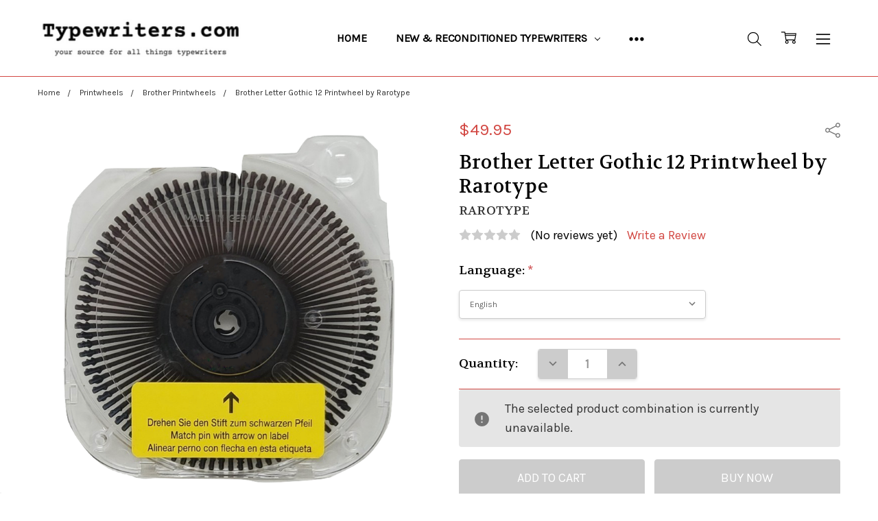

--- FILE ---
content_type: text/html; charset=UTF-8
request_url: https://typewriters.com/typewriter-supplies/brother-letter-gothic-12-printwheel-by-rarotype/
body_size: 35565
content:
<!DOCTYPE html>
<html class="no-js" lang="en">
    <head>
        <title>Brother Letter Gothic 12 Printwheel - Typewriters.com</title>
        <link rel="dns-prefetch preconnect" href="https://cdn11.bigcommerce.com/s-r2o17ymkxr" crossorigin><link rel="dns-prefetch preconnect" href="https://fonts.googleapis.com/" crossorigin><link rel="dns-prefetch preconnect" href="https://fonts.gstatic.com/" crossorigin>
        <meta property="product:price:amount" content="49.95" /><meta property="product:price:currency" content="USD" /><meta property="og:url" content="https://typewriters.com/typewriter-supplies/brother-letter-gothic-12-printwheel-by-rarotype/" /><meta property="og:site_name" content="Typewriters.com, a division of Monroe Systems for Business" /><meta name="keywords" content="typewriter, the typewriter, typewriter ribbon, royal typewriter, typewriter keyboard, old typewriter, corona typewriter, smith corona typewriter, electric typewriter, vintage typewriter, underwood typewriter, royal typewriter, typewriter for sale, manual typewriter, typewriter repair, remington typewriter, typewriters, brother typewriter, chicago typewriter, antique typewriter, best typewriter, ibm typewriter, typecast typewriter, retro typewriter, mechanical typewriter, smith corona typewriter ribbon, royal typewriter ribbon, typewriter ink, brother typewriter ribbon, olympia typewriter, ibm typewriter, nakajima typewriter, swintec typewriter, nakajima typewriter supplies, typewriter printwheels, ibm typewriter supplies, typewriter supplies, typewriter ink ribbon, ink ribbon, typewriter ink cartridge, printing calculators, monroe printing calculators, wakefield peanuts, peanuts, snacks, little debbie, drake&#039;s, sunbelt bakery, classic cookie, funny bones, nutty buddies, oatmeal creme pies, granola bar, granola bars, analog typewriter, writing, typewriter writer, shredder, deskside shredder, electric typewriter, typewriter manual, reconditioned typewriter, birdhouses, bird feeders, ibm parts, replacement typwriter parts"><meta name="description" content="Get bold, clean typing with the Rarotype Brother Letter Gothic 12 Printwheel. Compatible with all Brother typewriters including EM-530 and EM-630."><link rel='canonical' href='https://typewriters.com/typewriter-supplies/brother-letter-gothic-12-printwheel-by-rarotype/' /><meta name='platform' content='bigcommerce.stencil' /><meta property="og:type" content="product" />
<meta property="og:title" content="Brother Letter Gothic 12 Printwheel by Rarotype" />
<meta property="og:description" content="Get bold, clean typing with the Rarotype Brother Letter Gothic 12 Printwheel. Compatible with all Brother typewriters including EM-530 and EM-630." />
<meta property="og:image" content="https://cdn11.bigcommerce.com/s-r2o17ymkxr/products/512/images/1672/Brother_Printwheel__28174.1745502047.386.513.png?c=2" />
<meta property="fb:admins" content="Jason.Marsdale@Gmail.com" />
<meta property="og:availability" content="instock" />
<meta property="pinterest:richpins" content="enabled" />
        
         

        <link href="https://cdn11.bigcommerce.com/s-r2o17ymkxr/product_images/TW.com%20favicon%2048%20x%2048.png?t=1559077656" rel="shortcut icon">
        <meta name="viewport" content="width=device-width, initial-scale=1, maximum-scale=1">
        <script>
            // Change document class from no-js to js so we can detect this in css
            document.documentElement.className = document.documentElement.className.replace('no-js', 'js');
        </script>

        <script>
    function browserSupportsAllFeatures() {
        return window.Promise
            && window.fetch
            && window.URL
            && window.URLSearchParams
            && window.WeakMap
            // object-fit support
            && ('objectFit' in document.documentElement.style);
    }

    function loadScript(src) {
        var js = document.createElement('script');
        js.src = src;
        js.onerror = function () {
            console.error('Failed to load polyfill script ' + src);
        };
        document.head.appendChild(js);
    }

    if (!browserSupportsAllFeatures()) {
        loadScript('https://cdn11.bigcommerce.com/s-r2o17ymkxr/stencil/1ff78e50-7cf5-013c-011a-7a0798abeb29/e/46921a50-7cf5-013c-0bcd-2a947387aef8/dist/theme-bundle.polyfills.js');
    }
</script>        <script>window.consentManagerTranslations = `{"locale":"en","locales":{"consent_manager.data_collection_warning":"en","consent_manager.accept_all_cookies":"en","consent_manager.gdpr_settings":"en","consent_manager.data_collection_preferences":"en","consent_manager.manage_data_collection_preferences":"en","consent_manager.use_data_by_cookies":"en","consent_manager.data_categories_table":"en","consent_manager.allow":"en","consent_manager.accept":"en","consent_manager.deny":"en","consent_manager.dismiss":"en","consent_manager.reject_all":"en","consent_manager.category":"en","consent_manager.purpose":"en","consent_manager.functional_category":"en","consent_manager.functional_purpose":"en","consent_manager.analytics_category":"en","consent_manager.analytics_purpose":"en","consent_manager.targeting_category":"en","consent_manager.advertising_category":"en","consent_manager.advertising_purpose":"en","consent_manager.essential_category":"en","consent_manager.esential_purpose":"en","consent_manager.yes":"en","consent_manager.no":"en","consent_manager.not_available":"en","consent_manager.cancel":"en","consent_manager.save":"en","consent_manager.back_to_preferences":"en","consent_manager.close_without_changes":"en","consent_manager.unsaved_changes":"en","consent_manager.by_using":"en","consent_manager.agree_on_data_collection":"en","consent_manager.change_preferences":"en","consent_manager.cancel_dialog_title":"en","consent_manager.privacy_policy":"en","consent_manager.allow_category_tracking":"en","consent_manager.disallow_category_tracking":"en"},"translations":{"consent_manager.data_collection_warning":"We use cookies (and other similar technologies) to collect data to improve your shopping experience.","consent_manager.accept_all_cookies":"Accept All Cookies","consent_manager.gdpr_settings":"Settings","consent_manager.data_collection_preferences":"Website Data Collection Preferences","consent_manager.manage_data_collection_preferences":"Manage Website Data Collection Preferences","consent_manager.use_data_by_cookies":" uses data collected by cookies and JavaScript libraries to improve your shopping experience.","consent_manager.data_categories_table":"The table below outlines how we use this data by category. To opt out of a category of data collection, select 'No' and save your preferences.","consent_manager.allow":"Allow","consent_manager.accept":"Accept","consent_manager.deny":"Deny","consent_manager.dismiss":"Dismiss","consent_manager.reject_all":"Reject all","consent_manager.category":"Category","consent_manager.purpose":"Purpose","consent_manager.functional_category":"Functional","consent_manager.functional_purpose":"Enables enhanced functionality, such as videos and live chat. If you do not allow these, then some or all of these functions may not work properly.","consent_manager.analytics_category":"Analytics","consent_manager.analytics_purpose":"Provide statistical information on site usage, e.g., web analytics so we can improve this website over time.","consent_manager.targeting_category":"Targeting","consent_manager.advertising_category":"Advertising","consent_manager.advertising_purpose":"Used to create profiles or personalize content to enhance your shopping experience.","consent_manager.essential_category":"Essential","consent_manager.esential_purpose":"Essential for the site and any requested services to work, but do not perform any additional or secondary function.","consent_manager.yes":"Yes","consent_manager.no":"No","consent_manager.not_available":"N/A","consent_manager.cancel":"Cancel","consent_manager.save":"Save","consent_manager.back_to_preferences":"Back to Preferences","consent_manager.close_without_changes":"You have unsaved changes to your data collection preferences. Are you sure you want to close without saving?","consent_manager.unsaved_changes":"You have unsaved changes","consent_manager.by_using":"By using our website, you're agreeing to our","consent_manager.agree_on_data_collection":"By using our website, you're agreeing to the collection of data as described in our ","consent_manager.change_preferences":"You can change your preferences at any time","consent_manager.cancel_dialog_title":"Are you sure you want to cancel?","consent_manager.privacy_policy":"Privacy Policy","consent_manager.allow_category_tracking":"Allow [CATEGORY_NAME] tracking","consent_manager.disallow_category_tracking":"Disallow [CATEGORY_NAME] tracking"}}`;</script>

        <script>
            window.lazySizesConfig = window.lazySizesConfig || {};
            window.lazySizesConfig.loadMode = 1;
        </script>
        <script async src="https://cdn11.bigcommerce.com/s-r2o17ymkxr/stencil/1ff78e50-7cf5-013c-011a-7a0798abeb29/e/46921a50-7cf5-013c-0bcd-2a947387aef8/dist/theme-bundle.head_async.js"></script>

        <link href="https://fonts.googleapis.com/css?family=Volkhov:400%7CKarla:400&display=block" rel="stylesheet">
        <script async src="https://cdn11.bigcommerce.com/s-r2o17ymkxr/stencil/1ff78e50-7cf5-013c-011a-7a0798abeb29/e/46921a50-7cf5-013c-0bcd-2a947387aef8/dist/theme-bundle.font.js"></script>

            <script src="https://cdn11.bigcommerce.com/s-r2o17ymkxr/stencil/1ff78e50-7cf5-013c-011a-7a0798abeb29/e/46921a50-7cf5-013c-0bcd-2a947387aef8/vendor/loadcss/cssrelpreload.min.js" async></script>

            <meta class="foundation-data-attribute-namespace">
            <style id="themeCSSPreload">
                meta.foundation-data-attribute-namespace { font-family: false }
                body { visibility: hidden !important }
                .emthemesModez-header-userSection > .container { transition: none !important }
            </style>
            <style>@media (max-width: 800px) { .pace, .nanobar { display: none } }</style>
            <link data-stencil-stylesheet href="https://cdn11.bigcommerce.com/s-r2o17ymkxr/stencil/1ff78e50-7cf5-013c-011a-7a0798abeb29/e/46921a50-7cf5-013c-0bcd-2a947387aef8/css/theme-b20952e0-d7ae-013e-ea49-7e3da8c058d4.css" rel="preload" onload="this.onload=null;this.rel='stylesheet';var el=document.getElementById('themeCSSPreload');el.parentNode.removeChild(el);window.stencilStyleLoaded=true;window.onThemeBundleMain&&window.onThemeBundleMain()" as="style">
            <noscript><link data-stencil-stylesheet href="https://cdn11.bigcommerce.com/s-r2o17ymkxr/stencil/1ff78e50-7cf5-013c-011a-7a0798abeb29/e/46921a50-7cf5-013c-0bcd-2a947387aef8/css/theme-b20952e0-d7ae-013e-ea49-7e3da8c058d4.css" rel="stylesheet"></noscript>
            <script>window.lazySizesConfig = { loadHidden: false, expand: 0 };</script>
        
         

        <!-- Start Tracking Code for analytics_facebook -->

<script>
!function(f,b,e,v,n,t,s){if(f.fbq)return;n=f.fbq=function(){n.callMethod?n.callMethod.apply(n,arguments):n.queue.push(arguments)};if(!f._fbq)f._fbq=n;n.push=n;n.loaded=!0;n.version='2.0';n.queue=[];t=b.createElement(e);t.async=!0;t.src=v;s=b.getElementsByTagName(e)[0];s.parentNode.insertBefore(t,s)}(window,document,'script','https://connect.facebook.net/en_US/fbevents.js');

fbq('set', 'autoConfig', 'false', '789669335973038');
fbq('dataProcessingOptions', ['LDU'], 0, 0);
fbq('init', '789669335973038', {"external_id":"7a6483c6-59a8-44c2-af87-743ba4a24778"});
fbq('set', 'agent', 'bigcommerce', '789669335973038');

function trackEvents() {
    var pathName = window.location.pathname;

    fbq('track', 'PageView', {}, "");

    // Search events start -- only fire if the shopper lands on the /search.php page
    if (pathName.indexOf('/search.php') === 0 && getUrlParameter('search_query')) {
        fbq('track', 'Search', {
            content_type: 'product_group',
            content_ids: [],
            search_string: getUrlParameter('search_query')
        });
    }
    // Search events end

    // Wishlist events start -- only fire if the shopper attempts to add an item to their wishlist
    if (pathName.indexOf('/wishlist.php') === 0 && getUrlParameter('added_product_id')) {
        fbq('track', 'AddToWishlist', {
            content_type: 'product_group',
            content_ids: []
        });
    }
    // Wishlist events end

    // Lead events start -- only fire if the shopper subscribes to newsletter
    if (pathName.indexOf('/subscribe.php') === 0 && getUrlParameter('result') === 'success') {
        fbq('track', 'Lead', {});
    }
    // Lead events end

    // Registration events start -- only fire if the shopper registers an account
    if (pathName.indexOf('/login.php') === 0 && getUrlParameter('action') === 'account_created') {
        fbq('track', 'CompleteRegistration', {}, "");
    }
    // Registration events end

    

    function getUrlParameter(name) {
        var cleanName = name.replace(/[\[]/, '\[').replace(/[\]]/, '\]');
        var regex = new RegExp('[\?&]' + cleanName + '=([^&#]*)');
        var results = regex.exec(window.location.search);
        return results === null ? '' : decodeURIComponent(results[1].replace(/\+/g, ' '));
    }
}

if (window.addEventListener) {
    window.addEventListener("load", trackEvents, false)
}
</script>
<noscript><img height="1" width="1" style="display:none" alt="null" src="https://www.facebook.com/tr?id=789669335973038&ev=PageView&noscript=1&a=plbigcommerce1.2&eid="/></noscript>

<!-- End Tracking Code for analytics_facebook -->

<!-- Start Tracking Code for analytics_googleanalytics4 -->

<script data-cfasync="false" src="https://cdn11.bigcommerce.com/shared/js/google_analytics4_bodl_subscribers-358423becf5d870b8b603a81de597c10f6bc7699.js" integrity="sha256-gtOfJ3Avc1pEE/hx6SKj/96cca7JvfqllWA9FTQJyfI=" crossorigin="anonymous"></script>
<script data-cfasync="false">
  (function () {
    window.dataLayer = window.dataLayer || [];

    function gtag(){
        dataLayer.push(arguments);
    }

    function initGA4(event) {
         function setupGtag() {
            function configureGtag() {
                gtag('js', new Date());
                gtag('set', 'developer_id.dMjk3Nj', true);
                gtag('config', 'G-9T5WCVW3QV');
            }

            var script = document.createElement('script');

            script.src = 'https://www.googletagmanager.com/gtag/js?id=G-9T5WCVW3QV';
            script.async = true;
            script.onload = configureGtag;

            document.head.appendChild(script);
        }

        setupGtag();

        if (typeof subscribeOnBodlEvents === 'function') {
            subscribeOnBodlEvents('G-9T5WCVW3QV', false);
        }

        window.removeEventListener(event.type, initGA4);
    }

    

    var eventName = document.readyState === 'complete' ? 'consentScriptsLoaded' : 'DOMContentLoaded';
    window.addEventListener(eventName, initGA4, false);
  })()
</script>

<!-- End Tracking Code for analytics_googleanalytics4 -->

<!-- Start Tracking Code for analytics_siteverification -->

<meta name="p:domain_verify" content="808a0a530ef60c6cad32d2acaa64d560"/>
<!-- Google Tag Manager -->
<script>(function(w,d,s,l,i){w[l]=w[l]||[];w[l].push({'gtm.start':
new Date().getTime(),event:'gtm.js'});var f=d.getElementsByTagName(s)[0],
j=d.createElement(s),dl=l!='dataLayer'?'&l='+l:'';j.async=true;j.src=
'https://www.googletagmanager.com/gtm.js?id='+i+dl;f.parentNode.insertBefore(j,f);
})(window,document,'script','dataLayer','GTM-TWZLXK8');</script>
<!-- End Google Tag Manager -->
<!-- Google Tag Manager (noscript) -->
<noscript><iframe src="https://www.googletagmanager.com/ns.html?id=GTM-TWZLXK8"
height="0" width="0" style="display:none;visibility:hidden"></iframe></noscript>
<!-- End Google Tag Manager (noscript) -->

<!-- End Tracking Code for analytics_siteverification -->

<!-- Start Tracking Code for analytics_visualwebsiteoptimizer -->

<!-- Global site tag (gtag.js) - Google Analytics -->
<script async src="https://www.googletagmanager.com/gtag/js?id=UA-144844279-1"></script>
<script>
  window.dataLayer = window.dataLayer || [];
  function gtag(){dataLayer.push(arguments);}
  gtag('js', new Date());

  gtag('config', 'UA-144844279-1');
</script>

<!-- End Tracking Code for analytics_visualwebsiteoptimizer -->


<script type="text/javascript" src="https://checkout-sdk.bigcommerce.com/v1/loader.js" defer ></script>
<script src="https://www.google.com/recaptcha/api.js" async defer></script>
<script type="text/javascript">
var BCData = {"product_attributes":{"sku":"RAR5402051-EN","upc":null,"mpn":null,"gtin":null,"weight":{"formatted":"0.10 LBS","value":0.1},"base":false,"image":null,"stock":null,"instock":true,"stock_message":null,"purchasable":false,"purchasing_message":"The selected product combination is currently unavailable.","call_for_price_message":null,"price":{"without_tax":{"formatted":"$49.95","value":49.95,"currency":"USD"},"tax_label":"Sales Tax"}}};
</script>
<script src='https://cdn.judge.me/widget_preloader.js' defer></script><script src='https://searchserverapi1.com/widgets/bigcommerce/init.js?api_key=6B9e8F6m3U' async  ></script><script>jdgm = window.jdgm || {};jdgm.SHOP_DOMAIN = 'store-r2o17ymkxr.mybigcommerce.com'; jdgm.PLATFORM = 'bigcommerce'; jdgm.PUBLIC_TOKEN = 'lIp1vzc-M5_XNuj0HgoyK_p_bOk';</script><!-- Google Tag Manager -->
<script>(function(w,d,s,l,i){w[l]=w[l]||[];w[l].push({'gtm.start':
new Date().getTime(),event:'gtm.js'});var f=d.getElementsByTagName(s)[0],
j=d.createElement(s),dl=l!='dataLayer'?'&l='+l:'';j.async=true;j.src=
'https://www.googletagmanager.com/gtm.js?id='+i+dl;f.parentNode.insertBefore(j,f);
})(window,document,'script','dataLayer','GTM-TWZLXK8');</script>
<!-- End Google Tag Manager -->
 <script data-cfasync="false" src="https://microapps.bigcommerce.com/bodl-events/1.9.4/index.js" integrity="sha256-Y0tDj1qsyiKBRibKllwV0ZJ1aFlGYaHHGl/oUFoXJ7Y=" nonce="" crossorigin="anonymous"></script>
 <script data-cfasync="false" nonce="">

 (function() {
    function decodeBase64(base64) {
       const text = atob(base64);
       const length = text.length;
       const bytes = new Uint8Array(length);
       for (let i = 0; i < length; i++) {
          bytes[i] = text.charCodeAt(i);
       }
       const decoder = new TextDecoder();
       return decoder.decode(bytes);
    }
    window.bodl = JSON.parse(decodeBase64("[base64]"));
 })()

 </script>

<script nonce="">
(function () {
    var xmlHttp = new XMLHttpRequest();

    xmlHttp.open('POST', 'https://bes.gcp.data.bigcommerce.com/nobot');
    xmlHttp.setRequestHeader('Content-Type', 'application/json');
    xmlHttp.send('{"store_id":"1000584497","timezone_offset":"-5.0","timestamp":"2026-01-21T21:17:21.54773200Z","visit_id":"688e7990-9624-4bef-b756-78a72a41d4a2","channel_id":1}');
})();
</script>

        


        <!-- snippet location htmlhead -->
    </head>
    <body class="navigation-hover page-type-product
        theme-show-outstock-badge
        
        
        ">    
        
        <!-- snippet location header -->
        <svg data-src="https://cdn11.bigcommerce.com/s-r2o17ymkxr/stencil/1ff78e50-7cf5-013c-011a-7a0798abeb29/e/46921a50-7cf5-013c-0bcd-2a947387aef8/img/icon-sprite.svg" class="icons-svg-sprite"></svg>
        <!--  -->


        
<header class="header" role="banner">
    <!--
    <a class="mobileMenu-toggle" data-mobile-menu-toggle="menu">
        <span class="mobileMenu-toggleIcon">Toggle menu</span>
    </a>
    -->


    <div class="header-main">
        <div class="header-main-container header-main-container--left">
                <div class="header-logo header-logo--left">
                    <a href="https://typewriters.com/">
            <div class="header-logo-image-container">
                <img class="header-logo-image" src="https://cdn11.bigcommerce.com/s-r2o17ymkxr/images/stencil/250x50/tw_logo_300x73_250_50px_1666702833__03602.original.png" alt="Typewriters.com, a division of Monroe Systems for Business" title="Typewriters.com, a division of Monroe Systems for Business">
            </div>
</a>
                </div>

            <div class="navPages-container" id="menu" data-menu>
                <p class="navPages-container-heading"><span class="navPages-container-heading-ellipse">More</span></p>
                <a class="mobile-panel-close" data-mobile-menu-toggle="menu" href="#"><svg><use xlink:href="#icon-close" aria-hidden="true" /></svg></a>
                <nav class="navPages">
    <ul class="navPages-list navPages-list--main navPages-list-depth-max" id="navPages-main">
        <li class="navPages-item navPages-item--home">
            <a class="navPages-action" href="https://typewriters.com/">Home</a>
        </li>
            <li class="navPages-item navPages-item--category">
                    <a class="navPages-action navPages-action-depth-max has-subMenu is-root" href="https://typewriters.com/categories/new-reconditioned-typewriters/" data-collapsible="navPages-30"
            data-collapsible-disabled-breakpoint="large"
            data-collapsible-disabled-state="open"
            data-collapsible-enabled-state="closed"
    >
        New &amp; Reconditioned Typewriters <i class="icon navPages-action-moreIcon" aria-hidden="true"><svg><use xlink:href="#icon-chevron-down" /></svg></i>
    </a>
    <div class="navPage-subMenu navPage-subMenu-horizontal" id="navPages-30" aria-hidden="true" tabindex="-1">
    <ul class="navPage-subMenu-list">
        <li class="navPage-subMenu-item-parent">
            <a class="navPage-subMenu-action navPages-action navPages-action-depth-max" href="https://typewriters.com/categories/new-reconditioned-typewriters/"><span class='navPage--viewAll'>All </span>New & Reconditioned Typewriters</a>
        </li>
            <li class="navPage-subMenu-item-child">
                    <a class="navPage-subMenu-action navPages-action" href="https://typewriters.com/categories/new-reconditioned-typewriters/new-typewriters/">New Typewriters</a>
            </li>
            <li class="navPage-subMenu-item-child">
                    <a class="navPage-subMenu-action navPages-action navPages-action-depth-max has-subMenu" href="https://typewriters.com/typewriters/IBM/" data-collapsible="navPages-33"
                            data-collapsible-disabled-breakpoint="large"
                            data-collapsible-disabled-state="open"
                            data-collapsible-enabled-state="closed"
                    >
                        IBM Wheelwriters <i class="icon navPages-action-moreIcon" aria-hidden="true"><svg><use xlink:href="#icon-chevron-down" /></svg></i>
                    </a>
                    <div class="navPage-subMenu navPage-subMenu-horizontal" id="navPages-33" aria-hidden="true" tabindex="-1">
    <ul class="navPage-subMenu-list">
        <li class="navPage-subMenu-item-parent">
            <a class="navPage-subMenu-action navPages-action navPages-action-depth-max" href="https://typewriters.com/typewriters/IBM/"><span class='navPage--viewAll'>All </span>IBM Wheelwriters</a>
        </li>
            <li class="navPage-subMenu-item-child">
                    <a class="navPage-subMenu-action navPages-action" href="https://typewriters.com/typewriters/IBM/reconditioned/">Reconditioned</a>
            </li>
    </ul>
</div>
            </li>
            <li class="navPage-subMenu-item-child">
                    <a class="navPage-subMenu-action navPages-action navPages-action-depth-max has-subMenu" href="https://typewriters.com/typewriters/Royal/" data-collapsible="navPages-43"
                            data-collapsible-disabled-breakpoint="large"
                            data-collapsible-disabled-state="open"
                            data-collapsible-enabled-state="closed"
                    >
                        Royal Typewriters <i class="icon navPages-action-moreIcon" aria-hidden="true"><svg><use xlink:href="#icon-chevron-down" /></svg></i>
                    </a>
                    <div class="navPage-subMenu navPage-subMenu-horizontal" id="navPages-43" aria-hidden="true" tabindex="-1">
    <ul class="navPage-subMenu-list">
        <li class="navPage-subMenu-item-parent">
            <a class="navPage-subMenu-action navPages-action navPages-action-depth-max" href="https://typewriters.com/typewriters/Royal/"><span class='navPage--viewAll'>All </span>Royal Typewriters</a>
        </li>
            <li class="navPage-subMenu-item-child">
                    <a class="navPage-subMenu-action navPages-action" href="https://typewriters.com/categories/new-and-reconditioned-typewriters/royal-typewriters/new/">New</a>
            </li>
    </ul>
</div>
            </li>
            <li class="navPage-subMenu-item-child">
                    <a class="navPage-subMenu-action navPages-action navPages-action-depth-max has-subMenu" href="https://typewriters.com/typewriters/nakajima/" data-collapsible="navPages-40"
                            data-collapsible-disabled-breakpoint="large"
                            data-collapsible-disabled-state="open"
                            data-collapsible-enabled-state="closed"
                    >
                        Nakajima Typewriters <i class="icon navPages-action-moreIcon" aria-hidden="true"><svg><use xlink:href="#icon-chevron-down" /></svg></i>
                    </a>
                    <div class="navPage-subMenu navPage-subMenu-horizontal" id="navPages-40" aria-hidden="true" tabindex="-1">
    <ul class="navPage-subMenu-list">
        <li class="navPage-subMenu-item-parent">
            <a class="navPage-subMenu-action navPages-action navPages-action-depth-max" href="https://typewriters.com/typewriters/nakajima/"><span class='navPage--viewAll'>All </span>Nakajima Typewriters</a>
        </li>
            <li class="navPage-subMenu-item-child">
                    <a class="navPage-subMenu-action navPages-action" href="https://typewriters.com/categories/new-and-reconditioned-typewriters/nakajima-typewriters/new.html">New</a>
            </li>
    </ul>
</div>
            </li>
    </ul>
</div>
            </li>
            <li class="navPages-item navPages-item--category">
                    <a class="navPages-action navPages-action-depth-max has-subMenu is-root activePage" href="https://typewriters.com/categories/typewriter-supplies/" data-collapsible="navPages-34"
            data-collapsible-disabled-breakpoint="large"
            data-collapsible-disabled-state="open"
            data-collapsible-enabled-state="closed"
    >
        Typewriter Supplies <i class="icon navPages-action-moreIcon" aria-hidden="true"><svg><use xlink:href="#icon-chevron-down" /></svg></i>
    </a>
    <div class="navPage-subMenu navPage-subMenu-horizontal" id="navPages-34" aria-hidden="true" tabindex="-1">
    <ul class="navPage-subMenu-list">
        <li class="navPage-subMenu-item-parent">
            <a class="navPage-subMenu-action navPages-action navPages-action-depth-max" href="https://typewriters.com/categories/typewriter-supplies/"><span class='navPage--viewAll'>All </span>Typewriter Supplies</a>
        </li>
            <li class="navPage-subMenu-item-child">
                    <a class="navPage-subMenu-action navPages-action navPages-action-depth-max has-subMenu" href="https://typewriters.com/supplies/IBM" data-collapsible="navPages-25"
                            data-collapsible-disabled-breakpoint="large"
                            data-collapsible-disabled-state="open"
                            data-collapsible-enabled-state="closed"
                    >
                        IBM Supplies <i class="icon navPages-action-moreIcon" aria-hidden="true"><svg><use xlink:href="#icon-chevron-down" /></svg></i>
                    </a>
                    <div class="navPage-subMenu navPage-subMenu-horizontal" id="navPages-25" aria-hidden="true" tabindex="-1">
    <ul class="navPage-subMenu-list">
        <li class="navPage-subMenu-item-parent">
            <a class="navPage-subMenu-action navPages-action navPages-action-depth-max" href="https://typewriters.com/supplies/IBM"><span class='navPage--viewAll'>All </span>IBM Supplies</a>
        </li>
            <li class="navPage-subMenu-item-child">
                    <a class="navPage-subMenu-action navPages-action" href="https://typewriters.com/supplies/IBM/ink-ribbons">Ink Ribbons</a>
            </li>
            <li class="navPage-subMenu-item-child">
                    <a class="navPage-subMenu-action navPages-action" href="https://typewriters.com/supplies/IBM/printwheels">Printwheels</a>
            </li>
            <li class="navPage-subMenu-item-child">
                    <a class="navPage-subMenu-action navPages-action" href="https://typewriters.com/categories/typewriter-supplies/ibm-supplies/selectric-element">Selectric Element</a>
            </li>
            <li class="navPage-subMenu-item-child">
                    <a class="navPage-subMenu-action navPages-action" href="https://typewriters.com/supplies/IBM/correction-tape">Correction Tape</a>
            </li>
    </ul>
</div>
            </li>
            <li class="navPage-subMenu-item-child">
                    <a class="navPage-subMenu-action navPages-action navPages-action-depth-max has-subMenu" href="https://typewriters.com/supplies/nakajima" data-collapsible="navPages-35"
                            data-collapsible-disabled-breakpoint="large"
                            data-collapsible-disabled-state="open"
                            data-collapsible-enabled-state="closed"
                    >
                        Nakajima Supplies <i class="icon navPages-action-moreIcon" aria-hidden="true"><svg><use xlink:href="#icon-chevron-down" /></svg></i>
                    </a>
                    <div class="navPage-subMenu navPage-subMenu-horizontal" id="navPages-35" aria-hidden="true" tabindex="-1">
    <ul class="navPage-subMenu-list">
        <li class="navPage-subMenu-item-parent">
            <a class="navPage-subMenu-action navPages-action navPages-action-depth-max" href="https://typewriters.com/supplies/nakajima"><span class='navPage--viewAll'>All </span>Nakajima Supplies</a>
        </li>
            <li class="navPage-subMenu-item-child">
                    <a class="navPage-subMenu-action navPages-action" href="https://typewriters.com/supplies/nakajima/ink-ribbons">Ink Ribbons</a>
            </li>
            <li class="navPage-subMenu-item-child">
                    <a class="navPage-subMenu-action navPages-action" href="https://typewriters.com/supplies/nakajima/printwheels">Printwheels</a>
            </li>
            <li class="navPage-subMenu-item-child">
                    <a class="navPage-subMenu-action navPages-action" href="https://typewriters.com/supplies/nakajima/correction-tape">Correction Tape</a>
            </li>
    </ul>
</div>
            </li>
            <li class="navPage-subMenu-item-child">
                    <a class="navPage-subMenu-action navPages-action navPages-action-depth-max has-subMenu activePage" href="https://typewriters.com/supplies/brother/" data-collapsible="navPages-37"
                            data-collapsible-disabled-breakpoint="large"
                            data-collapsible-disabled-state="open"
                            data-collapsible-enabled-state="closed"
                    >
                        Brother Supplies <i class="icon navPages-action-moreIcon" aria-hidden="true"><svg><use xlink:href="#icon-chevron-down" /></svg></i>
                    </a>
                    <div class="navPage-subMenu navPage-subMenu-horizontal" id="navPages-37" aria-hidden="true" tabindex="-1">
    <ul class="navPage-subMenu-list">
        <li class="navPage-subMenu-item-parent">
            <a class="navPage-subMenu-action navPages-action navPages-action-depth-max" href="https://typewriters.com/supplies/brother/"><span class='navPage--viewAll'>All </span>Brother Supplies</a>
        </li>
            <li class="navPage-subMenu-item-child">
                    <a class="navPage-subMenu-action navPages-action" href="https://typewriters.com/supplies/brother/ink-ribbons">Ink Ribbons</a>
            </li>
            <li class="navPage-subMenu-item-child">
                    <a class="navPage-subMenu-action navPages-action" href="https://typewriters.com/categories/supplies/brother/printwheels">Printwheels</a>
            </li>
            <li class="navPage-subMenu-item-child">
                    <a class="navPage-subMenu-action navPages-action" href="https://typewriters.com/supplies/brother/correction-tape">Correction Tape</a>
            </li>
    </ul>
</div>
            </li>
            <li class="navPage-subMenu-item-child">
                    <a class="navPage-subMenu-action navPages-action navPages-action-depth-max has-subMenu" href="https://typewriters.com/supplies/smith-corona" data-collapsible="navPages-45"
                            data-collapsible-disabled-breakpoint="large"
                            data-collapsible-disabled-state="open"
                            data-collapsible-enabled-state="closed"
                    >
                        Smith Corona Supplies <i class="icon navPages-action-moreIcon" aria-hidden="true"><svg><use xlink:href="#icon-chevron-down" /></svg></i>
                    </a>
                    <div class="navPage-subMenu navPage-subMenu-horizontal" id="navPages-45" aria-hidden="true" tabindex="-1">
    <ul class="navPage-subMenu-list">
        <li class="navPage-subMenu-item-parent">
            <a class="navPage-subMenu-action navPages-action navPages-action-depth-max" href="https://typewriters.com/supplies/smith-corona"><span class='navPage--viewAll'>All </span>Smith Corona Supplies</a>
        </li>
            <li class="navPage-subMenu-item-child">
                    <a class="navPage-subMenu-action navPages-action" href="https://typewriters.com/categories/typewriter-supplies/smith-corona-supplies/ink-ribbons.html">Ink Ribbons</a>
            </li>
            <li class="navPage-subMenu-item-child">
                    <a class="navPage-subMenu-action navPages-action" href="https://typewriters.com/supplies/smith-corona/correction-tape">Correction Tape</a>
            </li>
    </ul>
</div>
            </li>
            <li class="navPage-subMenu-item-child">
                    <a class="navPage-subMenu-action navPages-action navPages-action-depth-max has-subMenu" href="https://typewriters.com/categories/supplies/royal" data-collapsible="navPages-59"
                            data-collapsible-disabled-breakpoint="large"
                            data-collapsible-disabled-state="open"
                            data-collapsible-enabled-state="closed"
                    >
                        Royal Supplies <i class="icon navPages-action-moreIcon" aria-hidden="true"><svg><use xlink:href="#icon-chevron-down" /></svg></i>
                    </a>
                    <div class="navPage-subMenu navPage-subMenu-horizontal" id="navPages-59" aria-hidden="true" tabindex="-1">
    <ul class="navPage-subMenu-list">
        <li class="navPage-subMenu-item-parent">
            <a class="navPage-subMenu-action navPages-action navPages-action-depth-max" href="https://typewriters.com/categories/supplies/royal"><span class='navPage--viewAll'>All </span>Royal Supplies</a>
        </li>
            <li class="navPage-subMenu-item-child">
                    <a class="navPage-subMenu-action navPages-action" href="https://typewriters.com/categories/supplies/royal/ink-ribbons">Ink Ribbons</a>
            </li>
            <li class="navPage-subMenu-item-child">
                    <a class="navPage-subMenu-action navPages-action" href="https://typewriters.com/categories/typewriter-supplies/royal-supplies/printwheels.html">Printwheels</a>
            </li>
            <li class="navPage-subMenu-item-child">
                    <a class="navPage-subMenu-action navPages-action" href="https://typewriters.com/categories/supplies/royal/correction-tape">Correction Tape</a>
            </li>
    </ul>
</div>
            </li>
            <li class="navPage-subMenu-item-child">
                    <a class="navPage-subMenu-action navPages-action navPages-action-depth-max has-subMenu" href="https://typewriters.com/categories/supplies/swintec" data-collapsible="navPages-62"
                            data-collapsible-disabled-breakpoint="large"
                            data-collapsible-disabled-state="open"
                            data-collapsible-enabled-state="closed"
                    >
                        Swintec Supplies <i class="icon navPages-action-moreIcon" aria-hidden="true"><svg><use xlink:href="#icon-chevron-down" /></svg></i>
                    </a>
                    <div class="navPage-subMenu navPage-subMenu-horizontal" id="navPages-62" aria-hidden="true" tabindex="-1">
    <ul class="navPage-subMenu-list">
        <li class="navPage-subMenu-item-parent">
            <a class="navPage-subMenu-action navPages-action navPages-action-depth-max" href="https://typewriters.com/categories/supplies/swintec"><span class='navPage--viewAll'>All </span>Swintec Supplies</a>
        </li>
            <li class="navPage-subMenu-item-child">
                    <a class="navPage-subMenu-action navPages-action" href="https://typewriters.com/categories/typewriter-supplies/swintec-supplies/printwheels.html">Printwheels</a>
            </li>
            <li class="navPage-subMenu-item-child">
                    <a class="navPage-subMenu-action navPages-action" href="https://typewriters.com/supplies/swintec/correction-tape">Correction Tape</a>
            </li>
    </ul>
</div>
            </li>
            <li class="navPage-subMenu-item-child">
                    <a class="navPage-subMenu-action navPages-action navPages-action-depth-max has-subMenu" href="https://typewriters.com/categories/typewriter-supplies/adler-supplies.html" data-collapsible="navPages-83"
                            data-collapsible-disabled-breakpoint="large"
                            data-collapsible-disabled-state="open"
                            data-collapsible-enabled-state="closed"
                    >
                        Adler Supplies <i class="icon navPages-action-moreIcon" aria-hidden="true"><svg><use xlink:href="#icon-chevron-down" /></svg></i>
                    </a>
                    <div class="navPage-subMenu navPage-subMenu-horizontal" id="navPages-83" aria-hidden="true" tabindex="-1">
    <ul class="navPage-subMenu-list">
        <li class="navPage-subMenu-item-parent">
            <a class="navPage-subMenu-action navPages-action navPages-action-depth-max" href="https://typewriters.com/categories/typewriter-supplies/adler-supplies.html"><span class='navPage--viewAll'>All </span>Adler Supplies</a>
        </li>
            <li class="navPage-subMenu-item-child">
                    <a class="navPage-subMenu-action navPages-action" href="https://typewriters.com/categories/typewriter-supplies/adler/printwheels.html">Printwheels</a>
            </li>
    </ul>
</div>
            </li>
            <li class="navPage-subMenu-item-child">
                    <a class="navPage-subMenu-action navPages-action navPages-action-depth-max has-subMenu" href="https://typewriters.com/categories/typewriter-supplies/canon-supplies.html" data-collapsible="navPages-81"
                            data-collapsible-disabled-breakpoint="large"
                            data-collapsible-disabled-state="open"
                            data-collapsible-enabled-state="closed"
                    >
                        Canon Supplies <i class="icon navPages-action-moreIcon" aria-hidden="true"><svg><use xlink:href="#icon-chevron-down" /></svg></i>
                    </a>
                    <div class="navPage-subMenu navPage-subMenu-horizontal" id="navPages-81" aria-hidden="true" tabindex="-1">
    <ul class="navPage-subMenu-list">
        <li class="navPage-subMenu-item-parent">
            <a class="navPage-subMenu-action navPages-action navPages-action-depth-max" href="https://typewriters.com/categories/typewriter-supplies/canon-supplies.html"><span class='navPage--viewAll'>All </span>Canon Supplies</a>
        </li>
            <li class="navPage-subMenu-item-child">
                    <a class="navPage-subMenu-action navPages-action" href="https://typewriters.com/categories/typewriter-supplies/canon-supplies/ink-ribbon.html">Ink Ribbon</a>
            </li>
            <li class="navPage-subMenu-item-child">
                    <a class="navPage-subMenu-action navPages-action" href="https://typewriters.com/categories/typewriter-supplies/canon/printwheels.html">Printwheels</a>
            </li>
    </ul>
</div>
            </li>
            <li class="navPage-subMenu-item-child">
                    <a class="navPage-subMenu-action navPages-action navPages-action-depth-max has-subMenu" href="https://typewriters.com/categories/typewriter-supplies/panasonic-supplies.html" data-collapsible="navPages-86"
                            data-collapsible-disabled-breakpoint="large"
                            data-collapsible-disabled-state="open"
                            data-collapsible-enabled-state="closed"
                    >
                        Panasonic Supplies <i class="icon navPages-action-moreIcon" aria-hidden="true"><svg><use xlink:href="#icon-chevron-down" /></svg></i>
                    </a>
                    <div class="navPage-subMenu navPage-subMenu-horizontal" id="navPages-86" aria-hidden="true" tabindex="-1">
    <ul class="navPage-subMenu-list">
        <li class="navPage-subMenu-item-parent">
            <a class="navPage-subMenu-action navPages-action navPages-action-depth-max" href="https://typewriters.com/categories/typewriter-supplies/panasonic-supplies.html"><span class='navPage--viewAll'>All </span>Panasonic Supplies</a>
        </li>
            <li class="navPage-subMenu-item-child">
                    <a class="navPage-subMenu-action navPages-action" href="https://typewriters.com/categories/typewriter-supplies/panasonic-supplies/ink-ribbon.html">Ink Ribbon</a>
            </li>
            <li class="navPage-subMenu-item-child">
                    <a class="navPage-subMenu-action navPages-action" href="https://typewriters.com/categories/typewriter-supplies/panasonic-supplies/printwheels.html">Printwheels</a>
            </li>
    </ul>
</div>
            </li>
            <li class="navPage-subMenu-item-child">
                    <a class="navPage-subMenu-action navPages-action" href="https://typewriters.com/categories/typewriter-supplies/grc-universal-typewriter-ribbons.html">GRC Universal Typewriter Ribbons</a>
            </li>
    </ul>
</div>
            </li>
            <li class="navPages-item navPages-item--category">
                    <a class="navPages-action navPages-action-depth-max has-subMenu is-root" href="https://typewriters.com/categories/ibm-parts" data-collapsible="navPages-24"
            data-collapsible-disabled-breakpoint="large"
            data-collapsible-disabled-state="open"
            data-collapsible-enabled-state="closed"
    >
        IBM Parts <i class="icon navPages-action-moreIcon" aria-hidden="true"><svg><use xlink:href="#icon-chevron-down" /></svg></i>
    </a>
    <div class="navPage-subMenu navPage-subMenu-horizontal" id="navPages-24" aria-hidden="true" tabindex="-1">
    <ul class="navPage-subMenu-list">
        <li class="navPage-subMenu-item-parent">
            <a class="navPage-subMenu-action navPages-action navPages-action-depth-max" href="https://typewriters.com/categories/ibm-parts"><span class='navPage--viewAll'>All </span>IBM Parts</a>
        </li>
            <li class="navPage-subMenu-item-child">
                    <a class="navPage-subMenu-action navPages-action" href="https://typewriters.com/categories/ibm-parts/bail-shaft">Bail Shaft</a>
            </li>
            <li class="navPage-subMenu-item-child">
                    <a class="navPage-subMenu-action navPages-action" href="https://typewriters.com/categories/ibm-parts/connectors.html">Connectors</a>
            </li>
            <li class="navPage-subMenu-item-child">
                    <a class="navPage-subMenu-action navPages-action" href="https://typewriters.com/categories/ibm-parts/belt-drive">Drive Belt</a>
            </li>
            <li class="navPage-subMenu-item-child">
                    <a class="navPage-subMenu-action navPages-action" href="https://typewriters.com/categories/ibm-parts/feed-roll-hanger-assembly">Feed Roll Hanger Assembly</a>
            </li>
            <li class="navPage-subMenu-item-child">
                    <a class="navPage-subMenu-action navPages-action" href="https://typewriters.com/categories/ibm-parts/feed-rollers">Feed Rollers</a>
            </li>
            <li class="navPage-subMenu-item-child">
                    <a class="navPage-subMenu-action navPages-action" href="https://typewriters.com/categories/ibm-parts/hammer-solenoid">Hammer Solenoid</a>
            </li>
            <li class="navPage-subMenu-item-child">
                    <a class="navPage-subMenu-action navPages-action" href="https://typewriters.com/categories/ibm-parts/keysheets.html">Keysheets</a>
            </li>
            <li class="navPage-subMenu-item-child">
                    <a class="navPage-subMenu-action navPages-action" href="https://typewriters.com/categories/ibm-parts/led-assembly.html">LED Assembly</a>
            </li>
            <li class="navPage-subMenu-item-child">
                    <a class="navPage-subMenu-action navPages-action navPages-action-depth-max has-subMenu" href="https://typewriters.com/categories/ibm-parts/miscellaneous" data-collapsible="navPages-178"
                            data-collapsible-disabled-breakpoint="large"
                            data-collapsible-disabled-state="open"
                            data-collapsible-enabled-state="closed"
                    >
                        Miscellaneous <i class="icon navPages-action-moreIcon" aria-hidden="true"><svg><use xlink:href="#icon-chevron-down" /></svg></i>
                    </a>
                    <div class="navPage-subMenu navPage-subMenu-horizontal" id="navPages-178" aria-hidden="true" tabindex="-1">
    <ul class="navPage-subMenu-list">
        <li class="navPage-subMenu-item-parent">
            <a class="navPage-subMenu-action navPages-action navPages-action-depth-max" href="https://typewriters.com/categories/ibm-parts/miscellaneous"><span class='navPage--viewAll'>All </span>Miscellaneous</a>
        </li>
            <li class="navPage-subMenu-item-child">
                    <a class="navPage-subMenu-action navPages-action" href="https://typewriters.com/categories/ibm-parts/keyboard-parts.html">Keyboard Parts</a>
            </li>
            <li class="navPage-subMenu-item-child">
                    <a class="navPage-subMenu-action navPages-action" href="https://typewriters.com/categories/ibm-parts/erase-table">Erase Table</a>
            </li>
            <li class="navPage-subMenu-item-child">
                    <a class="navPage-subMenu-action navPages-action" href="https://typewriters.com/categories/ibm-parts/transport-pulley.html">Transport Pulley</a>
            </li>
            <li class="navPage-subMenu-item-child">
                    <a class="navPage-subMenu-action navPages-action" href="https://typewriters.com/categories/ibm-parts/transport-motor">Transport Motor</a>
            </li>
            <li class="navPage-subMenu-item-child">
                    <a class="navPage-subMenu-action navPages-action" href="https://typewriters.com/categories/ibm-parts/margin-lever">Margin Lever</a>
            </li>
    </ul>
</div>
            </li>
            <li class="navPage-subMenu-item-child">
                    <a class="navPage-subMenu-action navPages-action" href="https://typewriters.com/categories/ibm-parts/paper-bail-arm">Paper Bail Arm</a>
            </li>
            <li class="navPage-subMenu-item-child">
                    <a class="navPage-subMenu-action navPages-action" href="https://typewriters.com/categories/ibm-parts/paper-release">Paper Release</a>
            </li>
            <li class="navPage-subMenu-item-child">
                    <a class="navPage-subMenu-action navPages-action" href="https://typewriters.com/categories/ibm-parts/platen">Platen</a>
            </li>
            <li class="navPage-subMenu-item-child">
                    <a class="navPage-subMenu-action navPages-action" href="https://typewriters.com/categories/ibm-parts/power-cords-and-battery-box">Power Cords &amp; Battery Box</a>
            </li>
            <li class="navPage-subMenu-item-child">
                    <a class="navPage-subMenu-action navPages-action" href="https://typewriters.com/categories/ibm-parts/selectric-elements">Selectric Elements</a>
            </li>
            <li class="navPage-subMenu-item-child">
                    <a class="navPage-subMenu-action navPages-action" href="https://typewriters.com/categories/ibm-parts/selectric-motor">Selectric Motor</a>
            </li>
    </ul>
</div>
            </li>
            <li class="navPages-item navPages-item--category">
                    <a class="navPages-action navPages-action-depth-max has-subMenu is-root" href="https://typewriters.com/categories/printwheels" data-collapsible="navPages-125"
            data-collapsible-disabled-breakpoint="large"
            data-collapsible-disabled-state="open"
            data-collapsible-enabled-state="closed"
    >
        Printwheels <i class="icon navPages-action-moreIcon" aria-hidden="true"><svg><use xlink:href="#icon-chevron-down" /></svg></i>
    </a>
    <div class="navPage-subMenu navPage-subMenu-horizontal" id="navPages-125" aria-hidden="true" tabindex="-1">
    <ul class="navPage-subMenu-list">
        <li class="navPage-subMenu-item-parent">
            <a class="navPage-subMenu-action navPages-action navPages-action-depth-max" href="https://typewriters.com/categories/printwheels"><span class='navPage--viewAll'>All </span>Printwheels</a>
        </li>
            <li class="navPage-subMenu-item-child">
                    <a class="navPage-subMenu-action navPages-action" href="https://typewriters.com/categories/bundle-packs/">Bundle Packs</a>
            </li>
            <li class="navPage-subMenu-item-child">
                    <a class="navPage-subMenu-action navPages-action" href="https://typewriters.com/categories/printwheels/ibm-printwheels.html">IBM Printwheels</a>
            </li>
            <li class="navPage-subMenu-item-child">
                    <a class="navPage-subMenu-action navPages-action" href="https://typewriters.com/categories/printwheels/nakajima-printwheels.html">Nakajima Printwheels</a>
            </li>
            <li class="navPage-subMenu-item-child">
                    <a class="navPage-subMenu-action navPages-action" href="https://typewriters.com/categories/printwheels/brother-printwheels.html">Brother Printwheels</a>
            </li>
            <li class="navPage-subMenu-item-child">
                    <a class="navPage-subMenu-action navPages-action" href="https://typewriters.com/categories/printwheels/royal-printwheels.html">Royal Printwheels</a>
            </li>
            <li class="navPage-subMenu-item-child">
                    <a class="navPage-subMenu-action navPages-action" href="https://typewriters.com/categories/printwheels/swintec-printwheels.html">Swintec Printwheels</a>
            </li>
            <li class="navPage-subMenu-item-child">
                    <a class="navPage-subMenu-action navPages-action" href="https://typewriters.com/categories/printwheels/adler-printwheels.html">Adler Printwheels</a>
            </li>
            <li class="navPage-subMenu-item-child">
                    <a class="navPage-subMenu-action navPages-action" href="https://typewriters.com/categories/printwheels/canon-printwheels.html">Canon Printwheels</a>
            </li>
            <li class="navPage-subMenu-item-child">
                    <a class="navPage-subMenu-action navPages-action" href="https://typewriters.com/categories/printwheels/panasonic-printwheels.html">Panasonic Printwheels</a>
            </li>
    </ul>
</div>
            </li>
            <li class="navPages-item navPages-item--category">
                    <a class="navPages-action navPages-action-depth-max has-subMenu is-root" href="https://typewriters.com/categories/our-partner-brand-products/" data-collapsible="navPages-67"
            data-collapsible-disabled-breakpoint="large"
            data-collapsible-disabled-state="open"
            data-collapsible-enabled-state="closed"
    >
        Our Partner Brands <i class="icon navPages-action-moreIcon" aria-hidden="true"><svg><use xlink:href="#icon-chevron-down" /></svg></i>
    </a>
    <div class="navPage-subMenu navPage-subMenu-horizontal" id="navPages-67" aria-hidden="true" tabindex="-1">
    <ul class="navPage-subMenu-list">
        <li class="navPage-subMenu-item-parent">
            <a class="navPage-subMenu-action navPages-action navPages-action-depth-max" href="https://typewriters.com/categories/our-partner-brand-products/"><span class='navPage--viewAll'>All </span>Our Partner Brands</a>
        </li>
            <li class="navPage-subMenu-item-child">
                    <a class="navPage-subMenu-action navPages-action" href="https://typewriters.com/categories/our-partner-brands/myfingercomb.html">MyFingerComb</a>
            </li>
            <li class="navPage-subMenu-item-child">
                    <a class="navPage-subMenu-action navPages-action navPages-action-depth-max has-subMenu" href="https://typewriters.com/categories/our-partner-brand-products/wildlife-supplies.html" data-collapsible="navPages-72"
                            data-collapsible-disabled-breakpoint="large"
                            data-collapsible-disabled-state="open"
                            data-collapsible-enabled-state="closed"
                    >
                        Wildlife Supplies <i class="icon navPages-action-moreIcon" aria-hidden="true"><svg><use xlink:href="#icon-chevron-down" /></svg></i>
                    </a>
                    <div class="navPage-subMenu navPage-subMenu-horizontal" id="navPages-72" aria-hidden="true" tabindex="-1">
    <ul class="navPage-subMenu-list">
        <li class="navPage-subMenu-item-parent">
            <a class="navPage-subMenu-action navPages-action navPages-action-depth-max" href="https://typewriters.com/categories/our-partner-brand-products/wildlife-supplies.html"><span class='navPage--viewAll'>All </span>Wildlife Supplies</a>
        </li>
            <li class="navPage-subMenu-item-child">
                    <a class="navPage-subMenu-action navPages-action" href="https://typewriters.com/categories/our-partner-brands/wildlife-supplies/wakefield-peanuts.html">Wakefield Peanuts</a>
            </li>
    </ul>
</div>
            </li>
            <li class="navPage-subMenu-item-child">
                    <a class="navPage-subMenu-action navPages-action navPages-action-depth-max has-subMenu" href="https://typewriters.com/categories/our-partner-brand-products/food-snacks.html" data-collapsible="navPages-70"
                            data-collapsible-disabled-breakpoint="large"
                            data-collapsible-disabled-state="open"
                            data-collapsible-enabled-state="closed"
                    >
                        Food &amp; Snacks <i class="icon navPages-action-moreIcon" aria-hidden="true"><svg><use xlink:href="#icon-chevron-down" /></svg></i>
                    </a>
                    <div class="navPage-subMenu navPage-subMenu-horizontal" id="navPages-70" aria-hidden="true" tabindex="-1">
    <ul class="navPage-subMenu-list">
        <li class="navPage-subMenu-item-parent">
            <a class="navPage-subMenu-action navPages-action navPages-action-depth-max" href="https://typewriters.com/categories/our-partner-brand-products/food-snacks.html"><span class='navPage--viewAll'>All </span>Food & Snacks</a>
        </li>
            <li class="navPage-subMenu-item-child">
                    <a class="navPage-subMenu-action navPages-action" href="https://typewriters.com/categories/our-partner-brands/food-snacks/classic-cookie.html">Classic Cookie</a>
            </li>
            <li class="navPage-subMenu-item-child">
                    <a class="navPage-subMenu-action navPages-action" href="https://typewriters.com/categories/our-partner-brands/food-snacks/nulife-sugar.html">NuLife Sugar</a>
            </li>
    </ul>
</div>
            </li>
            <li class="navPage-subMenu-item-child">
                    <a class="navPage-subMenu-action navPages-action" href="https://typewriters.com/categories/our-partner-brand-products/health.html">Health</a>
            </li>
            <li class="navPage-subMenu-item-child">
                    <a class="navPage-subMenu-action navPages-action navPages-action-depth-max has-subMenu" href="https://typewriters.com/categories/our-partner-brand-products/office-products.html" data-collapsible="navPages-69"
                            data-collapsible-disabled-breakpoint="large"
                            data-collapsible-disabled-state="open"
                            data-collapsible-enabled-state="closed"
                    >
                        Office Products <i class="icon navPages-action-moreIcon" aria-hidden="true"><svg><use xlink:href="#icon-chevron-down" /></svg></i>
                    </a>
                    <div class="navPage-subMenu navPage-subMenu-horizontal" id="navPages-69" aria-hidden="true" tabindex="-1">
    <ul class="navPage-subMenu-list">
        <li class="navPage-subMenu-item-parent">
            <a class="navPage-subMenu-action navPages-action navPages-action-depth-max" href="https://typewriters.com/categories/our-partner-brand-products/office-products.html"><span class='navPage--viewAll'>All </span>Office Products</a>
        </li>
            <li class="navPage-subMenu-item-child">
                    <a class="navPage-subMenu-action navPages-action" href="https://typewriters.com/categories/our-partner-brands/office-products/ink-ribbons.html">Ink Ribbons</a>
            </li>
            <li class="navPage-subMenu-item-child">
                    <a class="navPage-subMenu-action navPages-action" href="https://typewriters.com/categories/our-partner-brands/office-products/printing-handheld-calculators.html">Printing &amp; Handheld Calculators</a>
            </li>
    </ul>
</div>
            </li>
    </ul>
</div>
            </li>
            <li class="navPages-item navPages-item-page">
                    <a class="navPages-action is-root" href="https://typewriters.com/typewriter-manuals/">Typewriter Manuals</a>
            </li>
            <li class="navPages-item navPages-item-page">
                    <a class="navPages-action is-root" href="https://typewriters.com/typewriter-comparison-chart/">Typewriter Comparison Chart</a>
            </li>
            <li class="navPages-item navPages-item-page">
                    <a class="navPages-action is-root has-subMenu" href="https://typewriters.com/about/" data-collapsible="navPages-page-about"
            data-collapsible-disabled-breakpoint="large"
            data-collapsible-disabled-state="open"
            data-collapsible-enabled-state="closed"
    >
        About <i class="icon navPages-action-moreIcon" aria-hidden="true"><svg><use xlink:href="#icon-chevron-down" /></svg></i>
    </a>
    <div class="navPage-subMenu navPage-subMenu-horizontal" id="navPages-page-about" aria-hidden="true" tabindex="-1">
        <ul class="navPage-subMenu-list">
            <li class="navPage-subMenu-item-parent">
                <a class="navPage-subMenu-action navPages-action" href="https://typewriters.com/about/">About</a>
            </li>
                <li class="navPage-subMenu-item-child">
                        <a class="navPages-action navPage-subMenu-action" href="https://typewriters.com/typewriters-maintenance-guide/">Typewriters Maintenance Guide</a>
                </li>
                <li class="navPage-subMenu-item-child">
                        <a class="navPages-action navPage-subMenu-action" href="https://typewriters.com/blogs/blog/">Our Blog</a>
                </li>
                <li class="navPage-subMenu-item-child">
                        <a class="navPages-action navPage-subMenu-action" href="https://typewriters.com/our-reconditioned-typewriters/">Our Reconditioned Typewriters</a>
                </li>
                <li class="navPage-subMenu-item-child">
                        <a class="navPages-action navPage-subMenu-action" href="https://typewriters.com/our-21-step-reconditioning-process/">Our 21-Step Reconditioning Process</a>
                </li>
                <li class="navPage-subMenu-item-child">
                        <a class="navPages-action navPage-subMenu-action" href="https://typewriters.com/blogs/blog/a-look-at-the-man-behind-typewriters-com">Our Founder</a>
                </li>
                <li class="navPage-subMenu-item-child">
                        <a class="navPages-action navPage-subMenu-action" href="https://typewriters.com/our-family-of-websites/">Our Family of Websites</a>
                </li>
        </ul>
    </div>
            </li>
            <li class="navPages-item navPages-item-page">
                    <a class="navPages-action is-root has-subMenu" href="https://typewriters.com/faq/" data-collapsible="navPages-page-faq"
            data-collapsible-disabled-breakpoint="large"
            data-collapsible-disabled-state="open"
            data-collapsible-enabled-state="closed"
    >
        FAQ <i class="icon navPages-action-moreIcon" aria-hidden="true"><svg><use xlink:href="#icon-chevron-down" /></svg></i>
    </a>
    <div class="navPage-subMenu navPage-subMenu-horizontal" id="navPages-page-faq" aria-hidden="true" tabindex="-1">
        <ul class="navPage-subMenu-list">
            <li class="navPage-subMenu-item-parent">
                <a class="navPage-subMenu-action navPages-action" href="https://typewriters.com/faq/">FAQ</a>
            </li>
                <li class="navPage-subMenu-item-child">
                        <a class="navPages-action navPage-subMenu-action" href="https://typewriters.com/how-to-insert-remove-paper-when-using-an-ibm-wheelwriter/">How to Insert / Remove Paper When Using an IBM Wheelwriter</a>
                </li>
                <li class="navPage-subMenu-item-child">
                        <a class="navPages-action navPage-subMenu-action" href="https://typewriters.com/our-warranty/">Our Warranty</a>
                </li>
                <li class="navPage-subMenu-item-child">
                        <a class="navPages-action navPage-subMenu-action" href="https://typewriters.com/shipping-returns/">Shipping &amp; Returns</a>
                </li>
                <li class="navPage-subMenu-item-child">
                        <a class="navPages-action navPage-subMenu-action" href="https://typewriters.com/privacy-policy/">Privacy Policy</a>
                </li>
        </ul>
    </div>
            </li>
            <li class="navPages-item navPages-item-page">
                    <a class="navPages-action is-root" href="https://typewriters.com/contact/">Contact Us</a>
            </li>
        <li class="navPages-item navPages-item--dropdown-toggle u-hiddenVisually">
            <a class="navPages-action" data-dropdown="navPages-dropdown" href="#" title="Show All"><i class="icon" aria-hidden="true"><svg><use xmlns:xlink="http://www.w3.org/1999/xlink" xlink:href="#icon-more"></use></svg></i></a>
        </li>
    </ul>
    <ul class="navPages-list navPages-list--user">
            <li class="navPages-item">
                <a class="navPages-action" href="/giftcertificates.php">Gift Certificates</a>
            </li>
    </ul>

    <ul class="navPages-list navPages-list--dropdown" id="navPages-dropdown" data-dropdown-content></ul>
</nav>
            </div>

            <nav class="navUser navUser--alt">
</nav>

<nav class="navUser">
    <ul class="navUser-section">



        <li class="navUser-item navUser-item--search">
            <a class="navUser-action navUser-action--quickSearch" href="#" data-search="quickSearch" aria-controls="quickSearch" aria-expanded="false">
                <i class="navUser-item-icon"><svg><use xlink:href="#icon-search" /></svg></i>
                <span class="navUser-item-searchLabel">Search</span>
            </a>
        </li>

        <li class="navUser-item navUser-item--compare">
            <a class="navUser-action navUser-action--compare" href="/compare" data-compare-nav>
                <i class="navUser-item-icon"><svg><use xlink:href="#icon-compare" /></svg></i>
                <span class="navUser-item-compareLabel">Compare</span>
                <span class="countPill countPill--positive"></span></a>
        </li>

        <li class="navUser-item navUser-item--cart">
            <a
                class="navUser-action"
                data-cart-preview
                data-dropdown="cart-preview-dropdown"
                data-options="align:right"
                href="/cart.php">
                <i class="navUser-item-icon"><svg><use xlink:href="#icon-cart" /></svg></i>
                <span class="navUser-item-cartLabel">Cart</span>
                <span class="countPill cart-quantity"></span>
            </a>

            <div class="dropdown-menu" id="cart-preview-dropdown" data-dropdown-content aria-hidden="true"></div>
        </li>

            <li class="navUser-item navUser-item--more">
                <a class="navUser-action navUser-action--more" href="#" id="navUser-more-toggle" data-collapsible="navUser-more-panel" data-group-collapsible="main">
                    <i class="navUser-item-icon"><svg><use xlink:href="#icon-menu" /></svg></i>
                    <span class="navUser-item-moreLabel">More</span>
                </a>
            </li>
    </ul>
</nav>
        </div>
    </div>
</header>

<div class="bottomBar">
    <ul class="bottomBar-list">
        <li class="bottomBar-item">
            <a class="bottomBar-action bottomBar-action--home" href="/">
                <i class="bottomBar-item-icon"><svg><use xlink:href="#icon-home" /></svg></i>
                <span class="bottomBar-item-label">Home</span>
            </a>
        </li>
        <li class="bottomBar-item">
            <a class="bottomBar-action bottomBar-action--store"
                data-collapsible="navCatalog-panel"
                data-collapsible-disabled-breakpoint="medium"
                data-collapsible-disabled-state="closed"
                data-group-collapsible="main">
                <i class="bottomBar-item-icon"><svg><use xlink:href="#icon-catalog" /></svg></i>
                <span class="bottomBar-item-label">Categories</span>
            </a>
        </li>
        <li class="bottomBar-item">
            <a class="bottomBar-action bottomBar-action--account" id="navUser-more-toggle2" data-collapsible="navUser-more-panel" data-group-collapsible="main">
                <i class="bottomBar-item-icon"><svg><use xlink:href="#icon-account" /></svg></i>
                <span class="bottomBar-item-label">Account</span>
            </a>
        </li>
        <li class="bottomBar-item">
            <a class="bottomBar-action bottomBar-action--contact"
                data-collapsible="bottomBar-contactPanel"
                data-collapsible-disabled-breakpoint="medium"
                data-collapsible-disabled-state="closed"
                data-group-collapsible="main">
                <i class="bottomBar-item-icon"><svg><use xlink:href="#icon-location" /></svg></i>
                <span class="bottomBar-item-label">Contact</span>
            </a>
            <div class="bottomBar-contactPanel" id="bottomBar-contactPanel">
                <ul>
                    <li><a class="button button--primary button--small" href="mailto:info@typewriters.com">info@typewriters.com</a></li>
                            <li><a class="button button--primary button--small" href="tel:404-377-1884">Call Us: (404) 377-1884</a></li>
                        <li><a href="https://typewriters.com/contact-us/">Contact Us</a></li>
                </ul>
            </div>
        </li>
        <li class="bottomBar-item">
            <a class="bottomBar-action bottomBar-action--menu" data-mobile-menu-toggle="menu">
                <i class="bottomBar-item-icon"><svg><use xlink:href="#icon-more" /></svg></i>
                <span class="bottomBar-item-label">More</span>
            </a>
        </li>
    </ul>
</div>

<div class="dropdown dropdown--quickSearch" id="quickSearch" aria-hidden="true" tabindex="-1" data-prevent-quick-search-close>
    <!-- snippet location forms_search -->
<a class="modal-close mobileOnly" aria-label="Close" data-drop-down-close role="button">
    <span aria-hidden="true">&#215;</span>
</a>
<form class="form" action="/search.php">
    <fieldset class="form-fieldset">
        <div class="form-field">
            <label class="is-srOnly" for="search_query">Search</label>
            <input class="form-input" data-search-quick name="search_query" id="search_query" data-error-message="Search field cannot be empty." placeholder="Search the store" autocomplete="off"
                >
        </div>
    </fieldset>
</form>
<div class="container">
    <section class="quickSearchResults" data-bind="html: results"></section>
</div>
</div>

<div data-content-region="header_bottom--global"><div data-layout-id="7337785c-34c2-4228-9535-15615aaff8d1">       <div data-sub-layout-container="deac8df4-4fee-450d-8aa4-ca77d7a36c60" data-layout-name="Layout">
    <style data-container-styling="deac8df4-4fee-450d-8aa4-ca77d7a36c60">
        [data-sub-layout-container="deac8df4-4fee-450d-8aa4-ca77d7a36c60"] {
            box-sizing: border-box;
            display: flex;
            flex-wrap: wrap;
            z-index: 0;
            position: relative;
            height: ;
            padding-top: 0px;
            padding-right: 0px;
            padding-bottom: 0px;
            padding-left: 0px;
            margin-top: 0px;
            margin-right: 0px;
            margin-bottom: 0px;
            margin-left: 0px;
            border-width: 0px;
            border-style: solid;
            border-color: #333333;
        }

        [data-sub-layout-container="deac8df4-4fee-450d-8aa4-ca77d7a36c60"]:after {
            display: block;
            position: absolute;
            top: 0;
            left: 0;
            bottom: 0;
            right: 0;
            background-size: cover;
            z-index: auto;
        }
    </style>

    <div data-sub-layout="b86137ea-d65c-4f69-b834-b91991663753">
        <style data-column-styling="b86137ea-d65c-4f69-b834-b91991663753">
            [data-sub-layout="b86137ea-d65c-4f69-b834-b91991663753"] {
                display: flex;
                flex-direction: column;
                box-sizing: border-box;
                flex-basis: 100%;
                max-width: 100%;
                z-index: 0;
                position: relative;
                height: ;
                padding-top: 0px;
                padding-right: 10.5px;
                padding-bottom: 0px;
                padding-left: 10.5px;
                margin-top: 0px;
                margin-right: 0px;
                margin-bottom: 0px;
                margin-left: 0px;
                border-width: 0px;
                border-style: solid;
                border-color: #333333;
                justify-content: center;
            }
            [data-sub-layout="b86137ea-d65c-4f69-b834-b91991663753"]:after {
                display: block;
                position: absolute;
                top: 0;
                left: 0;
                bottom: 0;
                right: 0;
                background-size: cover;
                z-index: auto;
            }
            @media only screen and (max-width: 700px) {
                [data-sub-layout="b86137ea-d65c-4f69-b834-b91991663753"] {
                    flex-basis: 100%;
                    max-width: 100%;
                }
            }
        </style>
        <div data-widget-id="4541a67a-05c7-4162-a4c0-47c50a374977" data-placement-id="39faa125-1b9f-467b-8b1e-2a6d3a6ed6c0" data-placement-status="ACTIVE"><div itemscope="" itemtype="http://schema.org/Product">
  <meta itemprop="brand" content="facebook">
  <meta itemprop="name" content="Facebook T-Shirt">
  <meta itemprop="description" content="Unisex Facebook T-shirt, Small">
  <meta itemprop="productID" content="facebook_tshirt_001">
  <meta itemprop="url" content="https://example.org/facebook">
  <meta itemprop="image" content="https://example.org/facebook.jpg">
  <div itemprop="value" itemscope="" itemtype="http://schema.org/PropertyValue">
    <span itemprop="propertyID" content="item_group_id"></span>
    <meta itemprop="value" content="fb_tshirts">
  </div>
  <div itemprop="offers" itemscope="" itemtype="http://schema.org/Offer">
    <link itemprop="availability" href="http://schema.org/InStock">
    <link itemprop="itemCondition" href="http://schema.org/NewCondition">
    <meta itemprop="price" content="7.99">
    <meta itemprop="priceCurrency" content="USD">
  </div>
</div>
</div>
    </div>
</div>

</div></div>
<div data-content-region="header_bottom"></div>
        <div class="body" data-currency-code="USD">
     
        <div id="productpage-banner-top">
    </div>

    <div class="container">
        
    <ul class="breadcrumbs" itemscope itemtype="https://schema.org/BreadcrumbList">
            <li class="breadcrumb " itemprop="itemListElement" itemscope itemtype="https://schema.org/ListItem">
                <a data-instantload href="https://typewriters.com/" class="breadcrumb-label" itemprop="item">
                    <span itemprop="name">Home</span>
                    <meta itemprop="position" content="0" />
                </a>
            </li>
            <li class="breadcrumb " itemprop="itemListElement" itemscope itemtype="https://schema.org/ListItem">
                <a data-instantload href="https://typewriters.com/categories/printwheels" class="breadcrumb-label" itemprop="item">
                    <span itemprop="name">Printwheels</span>
                    <meta itemprop="position" content="1" />
                </a>
            </li>
            <li class="breadcrumb " itemprop="itemListElement" itemscope itemtype="https://schema.org/ListItem">
                <a data-instantload href="https://typewriters.com/categories/printwheels/brother-printwheels.html" class="breadcrumb-label" itemprop="item">
                    <span itemprop="name">Brother Printwheels</span>
                    <meta itemprop="position" content="2" />
                </a>
            </li>
            <li class="breadcrumb is-active" itemprop="itemListElement" itemscope itemtype="https://schema.org/ListItem">
                <a data-instantload href="https://typewriters.com/typewriter-supplies/brother-letter-gothic-12-printwheel-by-rarotype/" class="breadcrumb-label" itemprop="item">
                    <span itemprop="name">Brother Letter Gothic 12 Printwheel by Rarotype</span>
                    <meta itemprop="position" content="3" />
                </a>
            </li>
</ul>


    <div class="productView-container">
        <div itemscope itemtype="https://schema.org/Product">
                

<div class="productView" >
<div data-also-bought-parent-scope data-product class="productView-outerAlsoBought">

    <section class="productView-details">

        
        <div class="productView-priceShareWrapper">
            <div class="productView-price">
                            
        <div class="price-section-group price-section-group--withoutTax">
            <!-- Sale price without Tax -->
            <div class="price-section price-section--withoutTax price-section--main" itemprop="offers" itemscope itemtype="https://schema.org/Offer">
                <span class="price-label" >
                    
                </span>
                <span class="price-now-label" style="display: none;">
                    Sale Price:
                </span>
                <span data-product-price-without-tax class="price price--withoutTax price--main">$49.95</span>
                    <meta itemprop="url" content="https://typewriters.com/typewriter-supplies/brother-letter-gothic-12-printwheel-by-rarotype/">
                    <meta itemprop="availability" itemtype="https://schema.org/ItemAvailability"
                        content="https://schema.org/InStock">
                    <meta itemprop="itemCondition" itemtype="https://schema.org/OfferItemCondition" content="https://schema.org/NewCondition">
                    <meta itemprop="price" content="49.95">
                    <meta itemprop="priceCurrency" content="USD">
                    <meta itemprop="priceValidUntil" content='2027-01-21'>
                    <div itemprop="priceSpecification" itemscope itemtype="https://schema.org/PriceSpecification">
                        <meta itemprop="price" content="49.95">
                        <meta itemprop="priceCurrency" content="USD">
                        <meta itemprop="valueAddedTaxIncluded" content="false">
                    </div>
            </div>
            <!-- Non-sale price without Tax -->
            <div class="price-section non-sale-price--withoutTax price-section--withoutTax" style="display: none;">
                <span class="price-was-label"></span>
                <span data-product-non-sale-price-without-tax class="price price--non-sale">
                    
                </span>
            </div>
            <!-- Retail price without Tax -->
            <div class="price-section rrp-price--withoutTax price-section--withoutTax" style="display: none;">
                
                <span data-product-rrp-price-without-tax class="price price--rrp"> 
                    
                </span>
            </div>
        </div>
             <div class="price-section price-section--saving price" style="display: none;">
                    <span class="price">You save</span>
                    <span data-product-price-saved class="price price--saving">
                        
                    </span>
                    <span class="price"> </span>
             </div>
                </div>

            <div class="productView-otherButtons">
                <div class="productView-share">
                    <a class="productView-share-toggle" href="#" data-dropdown="productView-share-dropdown-512">
                        <span class="is-srOnly">Share</span>
                        <i class="icon" aria-hidden="true"><svg><use xlink:href="#icon-share" /></svg></i>
                    </a>
                    <div class="productView-share-dropdown" data-dropdown-content id="productView-share-dropdown-512">
                        


<div class="addthis_toolbox">
        <ul class="socialLinks socialLinks--colors">
                <li class="socialLinks-item socialLinks-item--facebook">
                    <a class="socialLinks__link icon icon--facebook"
                    title="Facebook"
                    href="https://facebook.com/sharer/sharer.php?u=https%3A%2F%2Ftypewriters.com%2Ftypewriter-supplies%2Fbrother-letter-gothic-12-printwheel-by-rarotype%2F"
                    target="_blank"
                    rel="noopener"
                    
                    >
                        <span class="aria-description--hidden">Facebook</span>
                        <svg>
                            <use xlink:href="#icon-facebook"/>
                        </svg>
                    </a>
                </li>
                <li class="socialLinks-item socialLinks-item--email">
                    <a class="socialLinks__link icon icon--email"
                    title="Email"
                    href="mailto:?subject=Brother%20Letter%20Gothic%2012%20Printwheel%20-%20Typewriters.com&amp;body=https%3A%2F%2Ftypewriters.com%2Ftypewriter-supplies%2Fbrother-letter-gothic-12-printwheel-by-rarotype%2F"
                    target="_self"
                    rel="noopener"
                    
                    >
                        <span class="aria-description--hidden">Email</span>
                        <svg>
                            <use xlink:href="#icon-envelope"/>
                        </svg>
                    </a>
                </li>
                <li class="socialLinks-item socialLinks-item--print">
                    <a class="socialLinks__link icon icon--print"
                    title="Print"
                    onclick="window.print();return false;"
                    
                    >
                        <span class="aria-description--hidden">Print</span>
                        <svg>
                            <use xlink:href="#icon-print"/>
                        </svg>
                    </a>
                </li>
                <li class="socialLinks-item socialLinks-item--twitter">
                    <a class="socialLinks__link icon icon--twitter"
                    href="https://twitter.com/intent/tweet/?text=Brother%20Letter%20Gothic%2012%20Printwheel%20-%20Typewriters.com&amp;url=https%3A%2F%2Ftypewriters.com%2Ftypewriter-supplies%2Fbrother-letter-gothic-12-printwheel-by-rarotype%2F"
                    target="_blank"
                    rel="noopener"
                    title="Twitter"
                    
                    >
                        <span class="aria-description--hidden">Twitter</span>
                        <svg>
                            <use xlink:href="#icon-twitter"/>
                        </svg>
                    </a>
                </li>
                <li class="socialLinks-item socialLinks-item--linkedin">
                    <a class="socialLinks__link icon icon--linkedin"
                    title="Linkedin"
                    href="https://www.linkedin.com/shareArticle?mini=true&amp;url=https%3A%2F%2Ftypewriters.com%2Ftypewriter-supplies%2Fbrother-letter-gothic-12-printwheel-by-rarotype%2F&amp;title=Brother%20Letter%20Gothic%2012%20Printwheel%20-%20Typewriters.com&amp;summary=Brother%20Letter%20Gothic%2012%20Printwheel%20-%20Typewriters.com&amp;source=https%3A%2F%2Ftypewriters.com%2Ftypewriter-supplies%2Fbrother-letter-gothic-12-printwheel-by-rarotype%2F"
                    target="_blank"
                    rel="noopener"
                    
                    >
                        <span class="aria-description--hidden">Linkedin</span>
                        <svg>
                            <use xlink:href="#icon-linkedin"/>
                        </svg>
                    </a>
                </li>
                <li class="socialLinks-item socialLinks-item--pinterest">
                    <a class="socialLinks__link icon icon--pinterest"
                    title="Pinterest"
                    href="https://pinterest.com/pin/create/button/?url=https%3A%2F%2Ftypewriters.com%2Ftypewriter-supplies%2Fbrother-letter-gothic-12-printwheel-by-rarotype%2F&amp;description=Brother%20Letter%20Gothic%2012%20Printwheel%20-%20Typewriters.com"
                    target="_blank"
                    rel="noopener"
                    
                    >
                        <span class="aria-description--hidden">Pinterest</span>
                        <svg>
                            <use xlink:href="#icon-pinterest"/>
                        </svg>
                    </a>
                                    </li>
        </ul>
        <iframe
            class="facebookRecommendBtn"
            style="border:none; overflow:hidden; margin: 0; padding: 0; height: 20px; margin-top: .75rem; max-width: 100%"
            src="https://www.facebook.com/plugins/like.php?href=https%3A%2F%2Ftypewriters.com%2Ftypewriter-supplies%2Fbrother-letter-gothic-12-printwheel-by-rarotype%2F&amp;layout=button_count&amp;action=recommend&amp;colorscheme=light&amp;height=20"
            scrolling="no"
            frameborder="0"
            allowTransparency="true">
        </iframe>
</div>

                    </div>
                </div>
            </div>
        </div>
        <div data-content-region="product_below_price--global"></div>
        <div data-content-region="product_below_price"><div data-layout-id="6af5f5df-1710-42a1-a915-e7d25e683507">       <div data-widget-id="6d15a325-87bb-4afc-a748-2fdd27574e38" data-placement-id="600e1f35-5b9d-41ac-bb8e-8acb2c0ef779" data-placement-status="ACTIVE"><style media="screen">
  #banner-region- {
    display: block;
    width: 100%;
    max-width: 545px;
  }
</style>

<div id="banner-region-">
  <div data-pp-message="" data-pp-style-logo-position="left" data-pp-style-logo-type="inline" data-pp-style-text-color="black" data-pp-style-text-size="12" id="paypal-commerce-proddetails-messaging-banner">
  </div>
  <script defer="" nonce="">
    (function () {
      // Price container with data-product-price-with-tax has bigger priority for product amount calculations
      const priceContainer = document.querySelector('[data-product-price-with-tax]')?.innerText
        ? document.querySelector('[data-product-price-with-tax]')
        : document.querySelector('[data-product-price-without-tax]');

      if (priceContainer) {
        renderMessageIfPossible();

        const config = {
          childList: true,    // Observe direct child elements
          subtree: true,      // Observe all descendants
          attributes: false,  // Do not observe attribute changes
        };

        const observer = new MutationObserver((mutationsList) => {
          if (mutationsList.length > 0) {
            renderMessageIfPossible();
          }
        });

        observer.observe(priceContainer, config);
      }

      function renderMessageIfPossible() {
        const amount = getPriceAmount(priceContainer.innerText)[0];

        if (amount) {
          renderMessage({ amount });
        }
      }

      function getPriceAmount(text) {
        /*
         INFO:
         - extracts a string from a pattern: [number][separator][number][separator]...
           [separator] - any symbol but a digit, including whitespaces
         */
        const pattern = /\d+(?:[^\d]\d+)+(?!\d)/g;
        const matches = text.match(pattern);
        const results = [];

        // if there are no matches
        if (!matches?.length) {
          const amount = text.replace(/[^\d]/g, '');

          if (!amount) return results;

          results.push(amount);

          return results;
        }

        matches.forEach(str => {
          const sepIndexes = [];

          for (let i = 0; i < str.length; i++) {
            // find separator index and push to array
            if (!/\d/.test(str[i])) {
              sepIndexes.push(i);
            }
          }
          if (sepIndexes.length === 0) return;
          // assume the last separator is the decimal
          const decIndex = sepIndexes[sepIndexes.length - 1];

          // cut the substr to the separator with replacing non-digit chars
          const intSubstr = str.slice(0, decIndex).replace(/[^\d]/g, '');
          // cut the substr after the separator with replacing non-digit chars
          const decSubstr = str.slice(decIndex + 1).replace(/[^\d]/g, '');

          if (!intSubstr) return;

          const amount = decSubstr ? `${intSubstr}.${decSubstr}` : intSubstr;
          // to get floating point number
          const number = parseFloat(amount);

          if (!isNaN(number)) {
            results.push(String(number));
          }
        });

        return results;
      }

      function loadScript(src, attributes) {
        return new Promise((resolve, reject) => {
          const scriptTag = document.createElement('script');

          if (attributes) {
            Object.keys(attributes)
                    .forEach(key => {
                      scriptTag.setAttribute(key, attributes[key]);
                    });
          }

          scriptTag.type = 'text/javascript';
          scriptTag.src = src;

          scriptTag.onload = () => resolve();
          scriptTag.onerror = event => {
            reject(event);
          };

          document.head.appendChild(scriptTag);
        });
      }

      function renderMessage(objectParams) {
        const paypalSdkScriptConfig = getPayPalSdkScriptConfig();

        const options = transformConfig(paypalSdkScriptConfig.options);
        const attributes = transformConfig(paypalSdkScriptConfig.attributes);

        const messageProps = { placement: 'product', ...objectParams };

        const renderPayPalMessagesComponent = (paypal) => {
          paypal.Messages(messageProps).render('#paypal-commerce-proddetails-messaging-banner');
        };

        if (options['client-id'] && options['merchant-id']) {
          if (!window.paypalMessages) {
            const paypalSdkUrl = 'https://www.paypal.com/sdk/js';
            const scriptQuery = new URLSearchParams(options).toString();
            const scriptSrc = `${paypalSdkUrl}?${scriptQuery}`;

            loadScript(scriptSrc, attributes).then(() => {
              renderPayPalMessagesComponent(window.paypalMessages);
            });
          } else {
            renderPayPalMessagesComponent(window.paypalMessages)
          }
        }
      }

      function transformConfig(config) {
        let transformedConfig = {};

        const keys = Object.keys(config);

        keys.forEach((key) => {
          const value = config[key];

          if (
                  value === undefined ||
                  value === null ||
                  value === '' ||
                  (Array.isArray(value) && value.length === 0)
          ) {
            return;
          }

          transformedConfig = {
            ...transformedConfig,
            [key]: Array.isArray(value) ? value.join(',') : value,
          };
        });

        return transformedConfig;
      }

      function getPayPalSdkScriptConfig() {
        const attributionId = '';
        const currencyCode = 'USD';
        const clientId = 'AQ3RkiNHQ53oodRlTz7z-9ETC9xQNUgOLHjVDII9sgnF19qLXJzOwShAxcFW7OT7pVEF5B9bwjIArOvE';
        const merchantId = '87KTKMMN599YC';
        const isDeveloperModeApplicable = 'false'.indexOf('true') !== -1;
        const buyerCountry = 'US';

        return {
          options: {
            'client-id': clientId,
            'merchant-id': merchantId,
            components: ['messages'],
            currency: currencyCode,
            ...(isDeveloperModeApplicable && { 'buyer-country': buyerCountry }),
          },
          attributes: {
            'data-namespace': 'paypalMessages',
            'data-partner-attribution-id': attributionId,
          },
        };
      }
    })();
  </script>
</div>
</div>
</div></div>

        <h1 class="productView-title" itemprop="name">Brother Letter Gothic 12 Printwheel by Rarotype</h1>

        <h5 class="productView-brand" itemprop="brand" itemscope itemtype="https://schema.org/Brand">
            <a href="https://typewriters.com/brands/rarotype/" itemprop="url"><span itemprop="name">Rarotype</span></a>
        </h5>

        <section class="productView-banner productView-banner--5" id="chiara-productpage-banner5"></section>

            <meta itemprop="sku" content="RAR5402051-EN" />



        <div class="productView-rating">
                        <span class="icon icon--ratingEmpty">
            <svg>
                <use xlink:href="#icon-star" />
            </svg>
        </span>
        <span class="icon icon--ratingEmpty">
            <svg>
                <use xlink:href="#icon-star" />
            </svg>
        </span>
        <span class="icon icon--ratingEmpty">
            <svg>
                <use xlink:href="#icon-star" />
            </svg>
        </span>
        <span class="icon icon--ratingEmpty">
            <svg>
                <use xlink:href="#icon-star" />
            </svg>
        </span>
        <span class="icon icon--ratingEmpty">
            <svg>
                <use xlink:href="#icon-star" />
            </svg>
        </span>
<!-- snippet location product_rating -->
                <span class="productView-reviewLink">
                        (No reviews yet)
                </span>
                <span class="productView-reviewLink">
                    <a href="https://typewriters.com/typewriter-supplies/brother-letter-gothic-12-printwheel-by-rarotype/"
                        data-reveal-id="modal-review-form">
                        Write a Review
                    </a>
                </span>
                <div id="modal-review-form" class="modal" data-reveal>
    
    
    
    
    <div class="modal-header">
        <h2 class="modal-header-title">Write a Review</h2>
        <a href="#" class="modal-close" aria-label="Close" role="button">
            <span aria-hidden="true">&#215;</span>
        </a>
    </div>
    <div class="modal-body">
        <div class="writeReview-productDetails">
            <div class="writeReview-productImage-container">
                <img class="lazyload" data-sizes="auto" src="https://cdn11.bigcommerce.com/s-r2o17ymkxr/stencil/1ff78e50-7cf5-013c-011a-7a0798abeb29/e/46921a50-7cf5-013c-0bcd-2a947387aef8/img/loading.svg" data-src="https://cdn11.bigcommerce.com/s-r2o17ymkxr/images/stencil/728x728/products/512/1672/Brother_Printwheel__28174.1745502047.png?c=2" alt="Brother Letter Gothic 12 Printwheel by Rarotype">
            </div>
            <h6 class="product-brand">Rarotype</h6>
            <h5 class="product-title">Brother Letter Gothic 12 Printwheel by Rarotype</h5>
        </div>
        <form class="form writeReview-form" action="/postreview.php" method="post">
            <fieldset class="form-fieldset">
                <div class="form-field">
                    <label class="form-label" for="rating-rate">Rating
                        <small>*</small>
                    </label>
                    <!-- Stars -->
                    <!-- TODO: Review Stars need to be componentised, both for display and input -->
                    <select id="rating-rate" class="form-select" name="revrating">
                        <option value="">Select Rating</option>
                                <option value="1">1 star (worst)</option>
                                <option value="2">2 stars</option>
                                <option value="3">3 stars (average)</option>
                                <option value="4">4 stars</option>
                                <option value="5">5 stars (best)</option>
                    </select>
                </div>

                <!-- Name -->
                    <div class="form-field" id="revfromname" data-validation="" >
    <label class="form-label" for="revfromname_input">Name
        
    </label>
    <input type="text" id="revfromname_input" data-label="Name" name="revfromname"   class="form-input" aria-required="" >
</div>


                <!-- Review Subject -->
                <div class="form-field" id="revtitle" data-validation="" >
    <label class="form-label" for="revtitle_input">Review Subject
        <small>*</small>
    </label>
    <input type="text" id="revtitle_input" data-label="Review Subject" name="revtitle"   class="form-input" aria-required="true" >
</div>

                <!-- Comments -->
                <div class="form-field" id="revtext" data-validation="">
    <label class="form-label" for="revtext_input">Comments
            <small>*</small>
    </label>
    <textarea name="revtext" id="revtext_input" data-label="Comments" rows="" aria-required="true" class="form-input" ></textarea>
</div>

                <div class="g-recaptcha" data-sitekey="6LcjX0sbAAAAACp92-MNpx66FT4pbIWh-FTDmkkz"></div><br/>

                <div class="form-field">
                    <input type="submit" class="button button--primary"
                           value="Submit Review">
                </div>
                <input type="hidden" name="product_id" value="512">
                <input type="hidden" name="action" value="post_review">
                
            </fieldset>
        </form>
    </div>
</div>

            <!-- snippet location product_details -->
        </div>

        
        
    </section>

    <section class="productView-images productView-images--bottom" data-image-gallery>
                <meta itemprop="image" content="https://cdn11.bigcommerce.com/s-r2o17ymkxr/images/stencil/1280x1280/products/512/1672/Brother_Printwheel__28174.1745502047.png?c=2?imbypass=on" />
        <ul class="productView-imageCarousel-main" id="productView-imageCarousel-main-512" data-image-gallery-main data-lightbox-type="photoswipe">
                <li class="productView-imageCarousel-main-item slick-current">
                    <a href="https://cdn11.bigcommerce.com/s-r2o17ymkxr/images/stencil/1280x1280/products/512/1672/Brother_Printwheel__28174.1745502047.png?c=2?imbypass=on" data-zoom-image="https://cdn11.bigcommerce.com/s-r2o17ymkxr/images/stencil/1280x1280/products/512/1672/Brother_Printwheel__28174.1745502047.png?c=2?imbypass=on" data-sizes="1280x1280">
                        <span class="productView-imageCarousel-main-item-img-container">
                            <img src="https://cdn11.bigcommerce.com/s-r2o17ymkxr/images/stencil/728x728/products/512/1672/Brother_Printwheel__28174.1745502047.png?c=2" alt="Brother Letter Gothic 12 Printwheel by Rarotype" title="Brother Letter Gothic 12 Printwheel by Rarotype">
                        </span>
                    </a>
                </li>
                <li class="productView-imageCarousel-main-item">
                    <a href="https://cdn11.bigcommerce.com/s-r2o17ymkxr/images/stencil/1280x1280/products/512/3005/RAR5402051__74026.1745502047.png?c=2?imbypass=on" data-zoom-image="https://cdn11.bigcommerce.com/s-r2o17ymkxr/images/stencil/1280x1280/products/512/3005/RAR5402051__74026.1745502047.png?c=2?imbypass=on" data-sizes="1280x1280">
                        <span class="productView-imageCarousel-main-item-img-container">
                            <img src="https://cdn11.bigcommerce.com/s-r2o17ymkxr/stencil/1ff78e50-7cf5-013c-011a-7a0798abeb29/e/46921a50-7cf5-013c-0bcd-2a947387aef8/img/loading.svg" data-lazy="https://cdn11.bigcommerce.com/s-r2o17ymkxr/images/stencil/728x728/products/512/3005/RAR5402051__74026.1745502047.png?c=2" alt="Brother Letter Gothic 12 Printwheel by Rarotype (Sample)" title="Brother Letter Gothic 12 Printwheel by Rarotype (Sample)">
                        </span>
                    </a>
                </li>
                <li class="productView-imageCarousel-main-item">
                    <a href="https://cdn11.bigcommerce.com/s-r2o17ymkxr/images/stencil/1280x1280/products/512/2299/Typestyle_Guides_1__71809.1745502047.jpg?c=2?imbypass=on" data-zoom-image="https://cdn11.bigcommerce.com/s-r2o17ymkxr/images/stencil/1280x1280/products/512/2299/Typestyle_Guides_1__71809.1745502047.jpg?c=2?imbypass=on" data-sizes="1280x1280">
                        <span class="productView-imageCarousel-main-item-img-container">
                            <img src="https://cdn11.bigcommerce.com/s-r2o17ymkxr/stencil/1ff78e50-7cf5-013c-011a-7a0798abeb29/e/46921a50-7cf5-013c-0bcd-2a947387aef8/img/loading.svg" data-lazy="https://cdn11.bigcommerce.com/s-r2o17ymkxr/images/stencil/728x728/products/512/2299/Typestyle_Guides_1__71809.1745502047.jpg?c=2" alt="Brother Letter Gothic 12 Printwheel by Rarotype (Type)" title="Brother Letter Gothic 12 Printwheel by Rarotype (Type)">
                        </span>
                    </a>
                </li>
                <li class="productView-imageCarousel-main-item">
                    <a href="https://cdn11.bigcommerce.com/s-r2o17ymkxr/images/stencil/1280x1280/products/512/2301/Typestyle_Guides_3__83738.1745502047.jpg?c=2?imbypass=on" data-zoom-image="https://cdn11.bigcommerce.com/s-r2o17ymkxr/images/stencil/1280x1280/products/512/2301/Typestyle_Guides_3__83738.1745502047.jpg?c=2?imbypass=on" data-sizes="1280x1280">
                        <span class="productView-imageCarousel-main-item-img-container">
                            <img src="https://cdn11.bigcommerce.com/s-r2o17ymkxr/stencil/1ff78e50-7cf5-013c-011a-7a0798abeb29/e/46921a50-7cf5-013c-0bcd-2a947387aef8/img/loading.svg" data-lazy="https://cdn11.bigcommerce.com/s-r2o17ymkxr/images/stencil/728x728/products/512/2301/Typestyle_Guides_3__83738.1745502047.jpg?c=2" alt="Brother Letter Gothic 12 Printwheel by Rarotype (Type Sample)" title="Brother Letter Gothic 12 Printwheel by Rarotype (Type Sample)">
                        </span>
                    </a>
                </li>
                <li class="productView-imageCarousel-main-item">
                    <a href="https://cdn11.bigcommerce.com/s-r2o17ymkxr/images/stencil/1280x1280/products/512/2302/Typestyle_Guides_4__10083.1745502047.jpg?c=2?imbypass=on" data-zoom-image="https://cdn11.bigcommerce.com/s-r2o17ymkxr/images/stencil/1280x1280/products/512/2302/Typestyle_Guides_4__10083.1745502047.jpg?c=2?imbypass=on" data-sizes="1280x1280">
                        <span class="productView-imageCarousel-main-item-img-container">
                            <img src="https://cdn11.bigcommerce.com/s-r2o17ymkxr/stencil/1ff78e50-7cf5-013c-011a-7a0798abeb29/e/46921a50-7cf5-013c-0bcd-2a947387aef8/img/loading.svg" data-lazy="https://cdn11.bigcommerce.com/s-r2o17ymkxr/images/stencil/728x728/products/512/2302/Typestyle_Guides_4__10083.1745502047.jpg?c=2" alt="Brother Letter Gothic 12 Printwheel by Rarotype (Example)" title="Brother Letter Gothic 12 Printwheel by Rarotype (Example)">
                        </span>
                    </a>
                </li>

        </ul>





        <ul class="productView-imageCarousel-nav" id="productView-imageCarousel-nav-512" data-image-gallery-nav data-image-gallery-nav-slides="6" data-image-gallery-nav-horizontal="true">
                <li class="productView-imageCarousel-nav-item slick-current">
                    <button>
                        <span class="productView-imageCarousel-nav-item-img-container">
                            <img class="lazyload" src="https://cdn11.bigcommerce.com/s-r2o17ymkxr/stencil/1ff78e50-7cf5-013c-011a-7a0798abeb29/e/46921a50-7cf5-013c-0bcd-2a947387aef8/img/loading.svg" data-src="https://cdn11.bigcommerce.com/s-r2o17ymkxr/images/stencil/100x100/products/512/1672/Brother_Printwheel__28174.1745502047.png?c=2" alt="Brother Letter Gothic 12 Printwheel by Rarotype" title="Brother Letter Gothic 12 Printwheel by Rarotype">
                        </span>
                    </button>
                </li>
                <li class="productView-imageCarousel-nav-item">
                    <button>
                        <span class="productView-imageCarousel-nav-item-img-container">
                            <img class="lazyload" src="https://cdn11.bigcommerce.com/s-r2o17ymkxr/stencil/1ff78e50-7cf5-013c-011a-7a0798abeb29/e/46921a50-7cf5-013c-0bcd-2a947387aef8/img/loading.svg" data-src="https://cdn11.bigcommerce.com/s-r2o17ymkxr/images/stencil/100x100/products/512/3005/RAR5402051__74026.1745502047.png?c=2" alt="Brother Letter Gothic 12 Printwheel by Rarotype (Sample)" title="Brother Letter Gothic 12 Printwheel by Rarotype (Sample)">
                        </span>
                    </button>
                </li>
                <li class="productView-imageCarousel-nav-item">
                    <button>
                        <span class="productView-imageCarousel-nav-item-img-container">
                            <img class="lazyload" src="https://cdn11.bigcommerce.com/s-r2o17ymkxr/stencil/1ff78e50-7cf5-013c-011a-7a0798abeb29/e/46921a50-7cf5-013c-0bcd-2a947387aef8/img/loading.svg" data-src="https://cdn11.bigcommerce.com/s-r2o17ymkxr/images/stencil/100x100/products/512/2299/Typestyle_Guides_1__71809.1745502047.jpg?c=2" alt="Brother Letter Gothic 12 Printwheel by Rarotype (Type)" title="Brother Letter Gothic 12 Printwheel by Rarotype (Type)">
                        </span>
                    </button>
                </li>
                <li class="productView-imageCarousel-nav-item">
                    <button>
                        <span class="productView-imageCarousel-nav-item-img-container">
                            <img class="lazyload" src="https://cdn11.bigcommerce.com/s-r2o17ymkxr/stencil/1ff78e50-7cf5-013c-011a-7a0798abeb29/e/46921a50-7cf5-013c-0bcd-2a947387aef8/img/loading.svg" data-src="https://cdn11.bigcommerce.com/s-r2o17ymkxr/images/stencil/100x100/products/512/2301/Typestyle_Guides_3__83738.1745502047.jpg?c=2" alt="Brother Letter Gothic 12 Printwheel by Rarotype (Type Sample)" title="Brother Letter Gothic 12 Printwheel by Rarotype (Type Sample)">
                        </span>
                    </button>
                </li>
                <li class="productView-imageCarousel-nav-item">
                    <button>
                        <span class="productView-imageCarousel-nav-item-img-container">
                            <img class="lazyload" src="https://cdn11.bigcommerce.com/s-r2o17ymkxr/stencil/1ff78e50-7cf5-013c-011a-7a0798abeb29/e/46921a50-7cf5-013c-0bcd-2a947387aef8/img/loading.svg" data-src="https://cdn11.bigcommerce.com/s-r2o17ymkxr/images/stencil/100x100/products/512/2302/Typestyle_Guides_4__10083.1745502047.jpg?c=2" alt="Brother Letter Gothic 12 Printwheel by Rarotype (Example)" title="Brother Letter Gothic 12 Printwheel by Rarotype (Example)">
                        </span>
                    </button>
                </li>

        </ul>
    </section>

    <section class="productView-banner productView-banner--3" id="chiara-productpage-banner3"></section>
    <section class="productView-banner productView-banner--4" id="chiara-productpage-banner4"></section>

    <section class="productView-bulkPricing productView-info-bulkPricing">
        
    </section>

    <section class="productView-options">
            <a class="productView-options-toggle"
                data-collapsible="productView-options-512"
                data-collapsible-disabled-breakpoint="medium"
                data-collapsible-disabled-state="open"
                data-collapsible-enabled-state="closed"
                data-group-collapsible="main">
                <span class="is-srOnly">Add to Cart</span>
                <i class="icon on" aria-hidden="true"><svg><use xlink:href="#icon-cart-add" /></svg></i>
                <i class="icon off" aria-hidden="true"><svg><use xlink:href="#icon-close" /></svg></i>
            </a>

        <div class="productView-options-content" id="productView-options-512">
            <h4 class="productView-options-panel-heading">Options</h4>
                <a class="mobile-panel-close" data-collapsible="productView-options-512" data-group-collapsible="main"><svg><use xlink:href="#icon-close" /></svg></a>

            <form class="form form--addToCart" method="post" action="https://typewriters.com/cart.php" enctype="multipart/form-data" data-cart-item-add>
                <div class="productView-options-panel-body" data-lock-body-scroll>
                    <input type="hidden" name="action" value="add">
                    <input type="hidden" name="product_id" value="512"/>
    
                    <div class="productView-optionsGrid">
                        <div data-product-option-change style="display:none;">
                                <div class="form-field" data-product-attribute="set-select">
    <label class="form-label form-label--alternate form-label--inlineSmall" for="attribute_select_149">
        Language:

            <small>*</small>
    </label>

    <select class="form-select form-select--small" name="attribute[149]" id="attribute_select_149" required>
        <option value="">Choose Options</option>
            <option data-product-attribute-value="135" value="135" selected data-default>English</option>
            <option data-product-attribute-value="136" value="136" >Spanish</option>
            <option data-product-attribute-value="191" value="191" >International</option>
    </select>
</div>

                        </div>
    
    
                        <div class="form-field form-field--stock u-hiddenVisually">
                            <label class="form-label form-label--alternate">
                                Current Stock:
                                <span data-product-stock></span>
                            </label>
                        </div>

                        <div class="productView-options-summary">
                            <div class="productView-price">
                                            
        <div class="price-section-group price-section-group--withoutTax">
            <!-- Sale price without Tax -->
            <div class="price-section price-section--withoutTax price-section--main" >
                <span class="price-label" >
                    
                </span>
                <span class="price-now-label" style="display: none;">
                    Sale Price:
                </span>
                <span data-product-price-without-tax class="price price--withoutTax price--main">$49.95</span>
            </div>
            <!-- Non-sale price without Tax -->
            <div class="price-section non-sale-price--withoutTax price-section--withoutTax" style="display: none;">
                <span class="price-was-label"></span>
                <span data-product-non-sale-price-without-tax class="price price--non-sale">
                    
                </span>
            </div>
            <!-- Retail price without Tax -->
            <div class="price-section rrp-price--withoutTax price-section--withoutTax" style="display: none;">
                
                <span data-product-rrp-price-without-tax class="price price--rrp"> 
                    
                </span>
            </div>
        </div>
             <div class="price-section price-section--saving price" style="display: none;">
                    <span class="price">You save</span>
                    <span data-product-price-saved class="price price--saving">
                        
                    </span>
                    <span class="price"> </span>
             </div>
                                </div>
                        </div>
    
                            <div class="form-field form-field--increments _addToCartVisibility" >
    <label class="form-label form-label--alternate"
            for="qty[512]">Quantity:</label>

    <div class="form-increment" data-quantity-change>
        <button class="button button--icon" data-action="dec">
            <span class="is-srOnly">Decrease Quantity:</span>
            <i class="icon" aria-hidden="true">
                <svg>
                    <use xlink:href="#icon-keyboard-arrow-down"/>
                </svg>
            </i>
        </button>
        <input class="form-input form-input--incrementTotal"
                id="qty[512]"
                name="qty[]"
                type="tel"
                value="1"
                data-quantity-min="0"
                data-quantity-max="0"
                min="1"
                pattern="[0-9]*"
                aria-live="polite">
        <button class="button button--icon" data-action="inc">
            <span class="is-srOnly">Increase Quantity:</span>
            <i class="icon" aria-hidden="true">
                <svg>
                    <use xlink:href="#icon-keyboard-arrow-up"/>
                </svg>
            </i>
        </button>
    </div>
</div>                    </div>

                    <div class="alertBox productAttributes-message" style="display:none">
                        <div class="alertBox-column alertBox-icon">
                            <icon glyph="ic-success" class="icon" aria-hidden="true"><svg xmlns="http://www.w3.org/2000/svg" width="24" height="24" viewBox="0 0 24 24"><path d="M12 2C6.48 2 2 6.48 2 12s4.48 10 10 10 10-4.48 10-10S17.52 2 12 2zm1 15h-2v-2h2v2zm0-4h-2V7h2v6z"></path></svg></icon>
                        </div>
                        <p class="alertBox-column alertBox-message"></p>
                    </div>
                    <!-- snippet location product_addtocart -->
    
                </div>

                    <div class="form-action-group _addToCartVisibility" >
        <div class="form-action">
            <input id="form-action-addToCart" data-wait-message="Adding to cart…" class="button button--primary" type="submit"
                value="Add to Cart">
        </div>
        <div class="form-action-or">Or</div>
        <div class="form-action form-action--buyNow">
            <input id="form-action-buyNow" data-wait-message="Buy Now" class="button button--buyNow" type="submit"
                value="Buy Now">
        </div>
    </div>            </form>
        </div>
    </section>

    <section class="productView-banner productView-banner--1" id="chiara-productpage-banner1"></section>
    <section class="productView-banner productView-banner--2" id="chiara-productpage-banner2"></section>


    <ul class="productView-tabs productView-tabs--right" data-tab>
        <li class="productView-tab productView-tab--properties is-active"><a class="productView-tab-title" href="#product-tab-properties-512">Info</a></li>

    </ul>
    
    <div class="productView-tabs-contents">
        <section class="productView-properties productView-properties--right productView-tab-content is-active" id="product-tab-properties-512">
            <div class="productView-properties-heading-toggle"
                data-collapsible="productView-properties-512"
                data-collapsible-disabled-breakpoint="medium"
                data-collapsible-disabled-state="closed"
                data-group-collapsible="main">
                <h3 class="productView-properties-heading">Info</h3>
                <h4 class="productView-properties-subheading">
                    SKU:RAR5402051-EN
                    
                    
                    ,Availability:
                    ,Weight:
                    
                    
                    
                    
                    ,Shipping:
                </h4>
                <i class="icon"><svg><use xlink:href="#icon-more" /></svg></i>
            </div>
            <div class="productView-properties-content" id="productView-properties-512">
                <h4 class="productView-properties-panel-heading">Info</h4>
                <a class="mobile-panel-close" data-collapsible="productView-properties-512" data-group-collapsible="main"><svg><use xlink:href="#icon-close" /></svg></a>
                <div class="productView-properties-panel-body" data-lock-body-scroll>
                    <dl class="productView-info">
                        <dt class="productView-info-name productView-info-name--upc sku-label">SKU:</dt>
                        <dd class="productView-info-value productView-info-value--sku" data-product-sku>RAR5402051-EN</dd>
                        <dt class="productView-info-name productView-info-name--upc upc-label" style="display: none;">UPC:</dt>
                        <dd class="productView-info-value productView-info-value--upc" data-product-upc></dd>
                        <dt class="productView-info-name productView-info-name--mpn mpn-label"  style="display: none;">MPN:</dt>
                        <dd class="productView-info-value productView-info-value--mpn" data-product-mpn data-original-mpn=""></dd>
                            <dt class="productView-info-name productView-info-name--availability">Availability:</dt>
                            <dd class="productView-info-value productView-info-value--availability">In Stock Orders Ship Within One (1) Business Day - Only Spanish Available</dd>
                            <dt class="productView-info-name productView-info-name--weight">Weight:</dt>
                            <dd class="productView-info-value productView-info-value--weight" data-product-weight>0.10 LBS</dd>
                                <dt class="productView-info-name productView-info-name--shippingCalc">Shipping:</dt>
                                <dd class="productView-info-value productView-info-value--shippingCalc">Calculated at Checkout</dd>

                    </dl>
                </div>
            </div>
        </section>






    </div>
</div>

    <section class="productView-alsoBought u-hiddenVisually" data-also-bought='{
        "samplePriceWithTax": "",
        "samplePriceWithoutTax": "$49.95",
    "requireLogin": false,
    "includeTax": false,
    "showTaxLabel": false
}'>
    <div class="productView-alsoBought-heading"><h4>Frequently Bought Together:</h4></div>
    <div class="productView-alsoBought-thumbnails" data-thumbnails>
            <div class="productView-alsoBought-thumbnail-item is-checked" data-thumbnail-product-id="512">
                <div class="productView-alsoBought-item-image">
    <a class="productView-alsoBought-thumbnail-label" href="https://typewriters.com/typewriter-supplies/brother-letter-gothic-12-printwheel-by-rarotype/" target="_blank"><img class="lazyload" src="https://cdn11.bigcommerce.com/s-r2o17ymkxr/stencil/1ff78e50-7cf5-013c-011a-7a0798abeb29/e/46921a50-7cf5-013c-0bcd-2a947387aef8/img/loading.svg" data-src="https://cdn11.bigcommerce.com/s-r2o17ymkxr/images/stencil/100x100/products/512/1672/Brother_Printwheel__28174.1745502047.png?c=2" alt="Brother Letter Gothic 12 Printwheel by Rarotype" title="Brother Letter Gothic 12 Printwheel by Rarotype"></a>
</div>
            </div>
    </div>
        <div class="productView-alsoBought-buttons" data-buttons>
            <div class="productView-alsoBought-total">
                <div class="price-section price-section--withTax" data-total-with-tax>
                    <span class="price price--withTax" data-price></span>
                    <abbr title="Including Tax" data-tax-label>Inc. Sales Tax</abbr>
                </div>
                <div class="price-section price-section--withoutTax" data-total-without-tax>
                    <span class="price price--withoutTax" data-price></span>
                    <abbr title="Excluding Tax" data-tax-label>Ex. Sales Tax</abbr>
                </div>
            </div>
            <button type="button" class="button button--small button--primary" data-add-selected>Add %str% to cart</button>
        </div>
    <div class="productView-alsoBought-list">
            <div class="productView-alsoBought-item _parent" data-product-id="512" data-parent-product>
                <div class="productView-alsoBought-item-inner">
    <div class="productView-alsoBought-item-check">
        <div class="form-field">
            <input class="form-checkbox" type="checkbox" name="productView-alsoBought-item-checkbox" id="productView-alsoBought-item-checkbox-512" value="512" checked data-also-bought-checkbox>
            <label class="form-label is-checked" for="productView-alsoBought-item-checkbox-512">
                <div class="productView-alsoBought-item-title">Brother Letter Gothic 12 Printwheel by Rarotype</div>
                <div class="productView-alsoBought-item-price">
                                
        <div class="price-section-group price-section-group--withoutTax">
            <!-- Sale price without Tax -->
            <div class="price-section price-section--withoutTax price-section--main" >
                <span class="price-label" >
                    
                </span>
                <span class="price-now-label" style="display: none;">
                    Sale Price:
                </span>
                <span data-product-price-without-tax class="price price--withoutTax price--main">$49.95</span>
            </div>
            <!-- Non-sale price without Tax -->
            <div class="price-section non-sale-price--withoutTax price-section--withoutTax" style="display: none;">
                <span class="price-was-label"></span>
                <span data-product-non-sale-price-without-tax class="price price--non-sale">
                    
                </span>
            </div>
            <!-- Retail price without Tax -->
            <div class="price-section rrp-price--withoutTax price-section--withoutTax" style="display: none;">
                
                <span data-product-rrp-price-without-tax class="price price--rrp"> 
                    
                </span>
            </div>
        </div>
             <div class="price-section price-section--saving price" style="display: none;">
                    <span class="price">You save</span>
                    <span data-product-price-saved class="price price--saving">
                        
                    </span>
                    <span class="price"> </span>
             </div>
                    </div>
            </label>
        </div>
    </div>
</div>
            </div>
            </div>
</section>


<section class="productView-banner productView-banner--6" id="chiara-productpage-banner6"></section>

<div data-also-bought-parent-scope data-product class="productView-outerAlsoBought">
    <section class="productView-desc productView-desc--full">
        <h3 class="productView-desc-heading">Description</h3>
        <div class="productView-desc-content" itemprop="description">
            <div style="font-size: 18px; color: #000000;">
<p style="background-color: #d24742; height: 35px;">&nbsp;</p>
<h1 style="text-align: center; text-decoration: underline; font-size: 40px; color: #000000;">Rarotype Brother Letter Gothic 12 Printwheel</h1>
<p>Bring bold clarity and professional style to your documents with the Rarotype Brother Letter Gothic 12 Printwheel. Designed as a high-quality compatible replacement for OEM parts, this printwheel features the distinctive Letter Gothic 12 typeface&mdash;ideal for producing clean, monospaced text with a modern flair. Whether you're typing business forms, labels, or correspondence, this font delivers excellent legibility and precision.</p>
<p>Compatible with all Brother typewriters, including popular models like the Brother EM-530 and EM-630, this printwheel offers reliability, ease of installation, and consistent performance. Crafted by Rarotype, a trusted name in typewriter accessories, this is the perfect upgrade or replacement for those who value vintage functionality and timeless typography.</p>
<h3 style="font-size: 24px;">Key Features:</h3>
<ul>
<li><strong>Quick and Easy Installation</strong> &ndash; Swap in your new printwheel in seconds and get back to typing</li>
<li><strong>Durable Construction</strong> &ndash; Built for long-term use with excellent print consistency and minimal wear</li>
<li><strong>Universal Brother Compatibility</strong> &ndash; Works with all Brother typewriters, including EM-530 and EM-630</li>
<li><strong>OEM-Quality Performance</strong> &ndash; Delivers crisp, clear characters that match the quality of the original manufacturer&rsquo;s part</li>
<li><strong>Distinct Letter Gothic 12 Typeface</strong> &ndash; Clean, monospaced design perfect for professional applications and readable formatting</li>
</ul>
<h3 style="font-size: 24px;">Product Specs:</h3>
<ul>
<li><strong>Condition:</strong> New</li>
<li><strong>Brand:</strong> Rarotype</li>
<li><strong>Font Style:</strong> Letter Gothic 12</li>
<li><strong>Compatible With:</strong> All Brother electronic typewriters</li>
</ul>
<p>Upgrade your typewriter experience with bold and reliable text from the Rarotype Brother Letter Gothic 12 Printwheel&mdash;crafted for professionals, collectors, and everyday typists alike.</p>
<p style="background-color: #d24742; height: 35px;">&nbsp;</p>
</div>
            <!-- snippet location product_description -->
        </div>
    </section>
    
        

</div>

</div>
        </div>

        <div data-content-region="product_below_content--global"></div>
        <div data-content-region="product_below_content"></div>

        <section class="productView-productsList productView-productsList--related">
            <h3 class="productView-productsList-heading">Related Products</h3>
            <div class="productView-productsList-content">
                <section class="productCarousel blaze-slider"
    data-blaze-slider='{
        "all": {
            "enablePagination": true,
            "enableAutoplay": true,
            "autoplayInterval": 3000,
            "transitionDuration": 300,
            "slidesToShow": 2,
            "slidesToScroll": 2,
            "slideGap": "0px"
        }
            ,"(min-width: 551px)": {
                "slidesToShow": 3,
                "slidesToScroll": 3
            }
        ,"(min-width: 801px)": {
            "slidesToShow": 4,
            "slidesToScroll": 4
        }
            ,"(min-width: 1261px)": {
                "slidesToShow": 5,
                "slidesToScroll": 5
            }
    }'
    >
    <div class="blaze-container">
        <div class="blaze-track-container">
            <div class="blaze-track">
                    <div class="productCarousel-slide">
                        <article class="card  " data-product-id="541" 
    >
    <div class="card-wrapper">
        <figure class="card-figure">
                        <a href="https://typewriters.com/typewriter-supplies/canon-letter-gothic-12-printwheel-by-rarotype/" class="card-image-link--slider">
                            <div class="card-img-container card-img-container--slider">
                                    <img class="card-image lazyload first is-active" data-sizes="auto" src="https://cdn11.bigcommerce.com/s-r2o17ymkxr/stencil/1ff78e50-7cf5-013c-011a-7a0798abeb29/e/46921a50-7cf5-013c-0bcd-2a947387aef8/img/loading.svg" data-src="https://cdn11.bigcommerce.com/s-r2o17ymkxr/images/stencil/532x532/products/541/3063/Canonp__89183.1712242382.png?c=2" alt="Canon Letter Gothic 12 Printwheel" title="Canon Letter Gothic 12 Printwheel">
                                    <img class="card-image lazyload" data-sizes="auto" src="https://cdn11.bigcommerce.com/s-r2o17ymkxr/stencil/1ff78e50-7cf5-013c-011a-7a0798abeb29/e/46921a50-7cf5-013c-0bcd-2a947387aef8/img/loading.svg" data-src="https://cdn11.bigcommerce.com/s-r2o17ymkxr/images/stencil/532x532/products/541/3062/RARC522604__40394.1712242382.png?c=2" alt="Canon Letter Gothic 12 Printwheel (Print Preview)" title="Canon Letter Gothic 12 Printwheel (Print Preview)">
                                    <img class="card-image lazyload" data-sizes="auto" src="https://cdn11.bigcommerce.com/s-r2o17ymkxr/stencil/1ff78e50-7cf5-013c-011a-7a0798abeb29/e/46921a50-7cf5-013c-0bcd-2a947387aef8/img/loading.svg" data-src="https://cdn11.bigcommerce.com/s-r2o17ymkxr/images/stencil/532x532/products/541/2335/Typestyle_Guides_1__91141.1712242382.jpg?c=2" alt="Canon Letter Gothic 12 Printwheel (Font Style)" title="Canon Letter Gothic 12 Printwheel (Font Style)">
                                    <img class="card-image lazyload" data-sizes="auto" src="https://cdn11.bigcommerce.com/s-r2o17ymkxr/stencil/1ff78e50-7cf5-013c-011a-7a0798abeb29/e/46921a50-7cf5-013c-0bcd-2a947387aef8/img/loading.svg" data-src="https://cdn11.bigcommerce.com/s-r2o17ymkxr/images/stencil/532x532/products/541/2336/Typestyle_Guides_2__04551.1712242382.jpg?c=2" alt="Canon Letter Gothic 12 Printwheel (Preview)" title="Canon Letter Gothic 12 Printwheel (Preview)">
                                    <img class="card-image lazyload last" data-sizes="auto" src="https://cdn11.bigcommerce.com/s-r2o17ymkxr/stencil/1ff78e50-7cf5-013c-011a-7a0798abeb29/e/46921a50-7cf5-013c-0bcd-2a947387aef8/img/loading.svg" data-src="https://cdn11.bigcommerce.com/s-r2o17ymkxr/images/stencil/532x532/products/541/2337/Typestyle_Guides_3__80492.1712242382.jpg?c=2" alt="Canon Letter Gothic 12 Printwheel (Style)" title="Canon Letter Gothic 12 Printwheel (Style)">
                                <span class="card-image-prev">
                                    <span class="is-srOnly">Previous</span>
                                    <i class="icon" aria-hidden="true"><svg><use xlink:href="#icon-chevron-left" /></svg></i>
                                </span>
                                <span class="card-image-next">
                                    <span class="is-srOnly">Next</span>
                                    <i class="icon" aria-hidden="true"><svg><use xlink:href="#icon-chevron-right" /></svg></i>
                                </span>
                            </div>
                        </a>
            <figcaption class="card-figcaption">
                <div class="card-figcaption-body">
                                    <a href="https://typewriters.com/cart.php?action=add&amp;product_id=541" class="button button--small card-figcaption-button" data-chiara-cart-item-add>Add to Cart</a>
                                    <a href="https://typewriters.com/cart.php?action=add&amp;product_id=541" class="button button--small button--buyNow card-figcaption-button" data-chiara-cart-item-add="buy">Buy Now</a>
                                                </div>

                <div class="card-figcaption-body-alt">
                                <a class="button button--icon card-figcaption-button quickview" data-product-id="541" data-tooltip="Quick view">
                                    <span class="is-srOnly">Quick view</span>
                                    <i class="icon" aria-hidden="true"><svg><use xlink:href="#icon-zoom-in" /></svg></i>
                                </a>
                </div>
            </figcaption>
        </figure>
        <div class="card-body">
            <h4 class="card-title">
                    <a href="https://typewriters.com/typewriter-supplies/canon-letter-gothic-12-printwheel-by-rarotype/" >Canon Letter Gothic 12 Printwheel by Rarotype</a>
            </h4>

            <div class="card-text" data-test-info-type="price">
                        
        <div class="price-section-group price-section-group--withoutTax">
            <!-- Sale price without Tax -->
            <div class="price-section price-section--withoutTax price-section--main" >
                <span class="price-label" >
                    
                </span>
                <span class="price-now-label" style="display: none;">
                    Sale Price:
                </span>
                <span data-product-price-without-tax class="price price--withoutTax price--main">$9.99</span>
            </div>
            <!-- Non-sale price without Tax -->
            <div class="price-section non-sale-price--withoutTax price-section--withoutTax" style="display: none;">
                <span class="price-was-label"></span>
                <span data-product-non-sale-price-without-tax class="price price--non-sale">
                    
                </span>
            </div>
            <!-- Retail price without Tax -->
            <div class="price-section rrp-price--withoutTax price-section--withoutTax" style="display: none;">
                
                <span data-product-rrp-price-without-tax class="price price--rrp"> 
                    
                </span>
            </div>
        </div>
                </div>
            

            
                <p class="card-text" data-test-info-type="brandName">Rarotype</p>


        </div>
    </div>
</article>
                    </div>
                    <div class="productCarousel-slide">
                        <article class="card  " data-product-id="520" 
    >
    <div class="card-wrapper">
        <figure class="card-figure">
                        <a href="https://typewriters.com/typewriter-supplies/ibm-letter-gothic-12-printwheel-by-rarotype/" class="card-image-link--slider">
                            <div class="card-img-container card-img-container--slider">
                                    <img class="card-image lazyload first is-active" data-sizes="auto" src="https://cdn11.bigcommerce.com/s-r2o17ymkxr/stencil/1ff78e50-7cf5-013c-011a-7a0798abeb29/e/46921a50-7cf5-013c-0bcd-2a947387aef8/img/loading.svg" data-src="https://cdn11.bigcommerce.com/s-r2o17ymkxr/images/stencil/532x532/products/520/1691/IBM_Printwheel__43133.1747331938.png?c=2" alt="IBM Letter Gothic 12 Printwheel by Rarotype" title="IBM Letter Gothic 12 Printwheel by Rarotype">
                                    <img class="card-image lazyload" data-sizes="auto" src="https://cdn11.bigcommerce.com/s-r2o17ymkxr/stencil/1ff78e50-7cf5-013c-011a-7a0798abeb29/e/46921a50-7cf5-013c-0bcd-2a947387aef8/img/loading.svg" data-src="https://cdn11.bigcommerce.com/s-r2o17ymkxr/images/stencil/532x532/products/520/1692/IBM_Printwheel_Box__67761.1747331938.png?c=2" alt="IBM Letter Gothic 12 Printwheel by Rarotype (Box)" title="IBM Letter Gothic 12 Printwheel by Rarotype (Box)">
                                    <img class="card-image lazyload" data-sizes="auto" src="https://cdn11.bigcommerce.com/s-r2o17ymkxr/stencil/1ff78e50-7cf5-013c-011a-7a0798abeb29/e/46921a50-7cf5-013c-0bcd-2a947387aef8/img/loading.svg" data-src="https://cdn11.bigcommerce.com/s-r2o17ymkxr/images/stencil/532x532/products/520/2964/RAR1301226__42857.1747331938.png?c=2" alt="IBM Letter Gothic 12 Printwheel by Rarotype (Preview)" title="IBM Letter Gothic 12 Printwheel by Rarotype (Preview)">
                                    <img class="card-image lazyload" data-sizes="auto" src="https://cdn11.bigcommerce.com/s-r2o17ymkxr/stencil/1ff78e50-7cf5-013c-011a-7a0798abeb29/e/46921a50-7cf5-013c-0bcd-2a947387aef8/img/loading.svg" data-src="https://cdn11.bigcommerce.com/s-r2o17ymkxr/images/stencil/532x532/products/520/2195/Typestyle_Guides_1__10841.1747331938.jpg?c=2" alt="IBM Letter Gothic 12 Printwheel by Rarotype (Print Type)" title="IBM Letter Gothic 12 Printwheel by Rarotype (Print Type)">
                                    <img class="card-image lazyload last" data-sizes="auto" src="https://cdn11.bigcommerce.com/s-r2o17ymkxr/stencil/1ff78e50-7cf5-013c-011a-7a0798abeb29/e/46921a50-7cf5-013c-0bcd-2a947387aef8/img/loading.svg" data-src="https://cdn11.bigcommerce.com/s-r2o17ymkxr/images/stencil/532x532/products/520/2197/Typestyle_Guides_3__77402.1747331938.jpg?c=2" alt="IBM Letter Gothic 12 Printwheel by Rarotype (Prints)" title="IBM Letter Gothic 12 Printwheel by Rarotype (Prints)">
                                <span class="card-image-prev">
                                    <span class="is-srOnly">Previous</span>
                                    <i class="icon" aria-hidden="true"><svg><use xlink:href="#icon-chevron-left" /></svg></i>
                                </span>
                                <span class="card-image-next">
                                    <span class="is-srOnly">Next</span>
                                    <i class="icon" aria-hidden="true"><svg><use xlink:href="#icon-chevron-right" /></svg></i>
                                </span>
                            </div>
                        </a>
            <figcaption class="card-figcaption">
                <div class="card-figcaption-body">
                                <a href="https://typewriters.com/typewriter-supplies/ibm-letter-gothic-12-printwheel-by-rarotype/" data-event-type="product-click" class="button button--small card-figcaption-button quickview-alt" data-product-id="520">Choose Options</a>
                </div>

                <div class="card-figcaption-body-alt">
                                <a class="button button--icon card-figcaption-button quickview" data-product-id="520" data-tooltip="Quick view">
                                    <span class="is-srOnly">Quick view</span>
                                    <i class="icon" aria-hidden="true"><svg><use xlink:href="#icon-zoom-in" /></svg></i>
                                </a>
                </div>
            </figcaption>
        </figure>
        <div class="card-body">
            <h4 class="card-title">
                    <a href="https://typewriters.com/typewriter-supplies/ibm-letter-gothic-12-printwheel-by-rarotype/" >IBM Letter Gothic 12 Printwheel by Rarotype</a>
            </h4>

            <div class="card-text" data-test-info-type="price">
                        
        



<div class="price-section-group price-section-group--withoutTax">

    <div class="price-section price-section--withoutTax price-section--main " >
        <span class="price-label"></span>
        <span class="price-now-label" style="display: none;">Sale Price:</span>
        <span data-product-price-without-tax class="price price--withoutTax price--main">$9.99 - $49.95</span>
    </div>
    <div class="price-section price-section--withoutTax non-sale-price--withoutTax" style="display: none;">
        <span class="price-was-label"></span>
        <span data-product-non-sale-price-without-tax class="price price--non-sale">
            
        </span>
    </div>
        <div class="price-section price-section--withoutTax rrp-price--withoutTax" style="display: none;">
            
            <span data-product-rrp-price-without-tax class="price price--rrp">
                
            </span>
        </div>


</div>
                </div>
            

                <p class="card-text" data-test-info-type="productRating">
                    <span class="rating--small">
                                <span class="icon icon--ratingFull">
            <svg>
                <use xlink:href="#icon-star" />
            </svg>
        </span>
        <span class="icon icon--ratingFull">
            <svg>
                <use xlink:href="#icon-star" />
            </svg>
        </span>
        <span class="icon icon--ratingFull">
            <svg>
                <use xlink:href="#icon-star" />
            </svg>
        </span>
        <span class="icon icon--ratingFull">
            <svg>
                <use xlink:href="#icon-star" />
            </svg>
        </span>
        <span class="icon icon--ratingFull">
            <svg>
                <use xlink:href="#icon-star" />
            </svg>
        </span>
<!-- snippet location product_rating -->
                    </span>
                </p>
            
                <p class="card-text" data-test-info-type="brandName">Rarotype</p>


        </div>
    </div>
</article>
                    </div>
                    <div class="productCarousel-slide">
                        <article class="card  " data-product-id="531" 
    >
    <div class="card-wrapper">
        <figure class="card-figure">
                        <a href="https://typewriters.com/typewriter-supplies/nakajima-swintec-letter-gothic-12-printwheel-by-rarotype/" class="card-image-link--slider">
                            <div class="card-img-container card-img-container--slider">
                                    <img class="card-image lazyload first is-active" data-sizes="auto" src="https://cdn11.bigcommerce.com/s-r2o17ymkxr/stencil/1ff78e50-7cf5-013c-011a-7a0798abeb29/e/46921a50-7cf5-013c-0bcd-2a947387aef8/img/loading.svg" data-src="https://cdn11.bigcommerce.com/s-r2o17ymkxr/images/stencil/532x532/products/531/1718/Nakajima_Printwheel__75210.1712262430.png?c=2" alt="Nakajima/Swintec Letter Gothic 12 Printwheel" title="Nakajima/Swintec Letter Gothic 12 Printwheel">
                                    <img class="card-image lazyload" data-sizes="auto" src="https://cdn11.bigcommerce.com/s-r2o17ymkxr/stencil/1ff78e50-7cf5-013c-011a-7a0798abeb29/e/46921a50-7cf5-013c-0bcd-2a947387aef8/img/loading.svg" data-src="https://cdn11.bigcommerce.com/s-r2o17ymkxr/images/stencil/532x532/products/531/2990/NAKE226__54430.1712262430.png?c=2" alt="Nakajima/Swintec Letter Gothic 12 Printwheel (Print Preview)" title="Nakajima/Swintec Letter Gothic 12 Printwheel (Print Preview)">
                                    <img class="card-image lazyload" data-sizes="auto" src="https://cdn11.bigcommerce.com/s-r2o17ymkxr/stencil/1ff78e50-7cf5-013c-011a-7a0798abeb29/e/46921a50-7cf5-013c-0bcd-2a947387aef8/img/loading.svg" data-src="https://cdn11.bigcommerce.com/s-r2o17ymkxr/images/stencil/532x532/products/531/2107/Typestyle_Guides_1__79766.1712262430.jpg?c=2" alt="Nakajima/Swintec Letter Gothic 12 Printwheel (Font Style)" title="Nakajima/Swintec Letter Gothic 12 Printwheel (Font Style)">
                                    <img class="card-image lazyload" data-sizes="auto" src="https://cdn11.bigcommerce.com/s-r2o17ymkxr/stencil/1ff78e50-7cf5-013c-011a-7a0798abeb29/e/46921a50-7cf5-013c-0bcd-2a947387aef8/img/loading.svg" data-src="https://cdn11.bigcommerce.com/s-r2o17ymkxr/images/stencil/532x532/products/531/2108/Typestyle_Guides_2__54629.1712262430.jpg?c=2" alt="Nakajima/Swintec Letter Gothic 12 Printwheel (Preview)" title="Nakajima/Swintec Letter Gothic 12 Printwheel (Preview)">
                                    <img class="card-image lazyload last" data-sizes="auto" src="https://cdn11.bigcommerce.com/s-r2o17ymkxr/stencil/1ff78e50-7cf5-013c-011a-7a0798abeb29/e/46921a50-7cf5-013c-0bcd-2a947387aef8/img/loading.svg" data-src="https://cdn11.bigcommerce.com/s-r2o17ymkxr/images/stencil/532x532/products/531/2109/Typestyle_Guides_3__99156.1712262430.jpg?c=2" alt="Nakajima/Swintec Letter Gothic 12 Printwheel (Style)" title="Nakajima/Swintec Letter Gothic 12 Printwheel (Style)">
                                <span class="card-image-prev">
                                    <span class="is-srOnly">Previous</span>
                                    <i class="icon" aria-hidden="true"><svg><use xlink:href="#icon-chevron-left" /></svg></i>
                                </span>
                                <span class="card-image-next">
                                    <span class="is-srOnly">Next</span>
                                    <i class="icon" aria-hidden="true"><svg><use xlink:href="#icon-chevron-right" /></svg></i>
                                </span>
                            </div>
                        </a>
            <figcaption class="card-figcaption">
                <div class="card-figcaption-body">
                                <a href="https://typewriters.com/typewriter-supplies/nakajima-swintec-letter-gothic-12-printwheel-by-rarotype/" data-event-type="product-click" class="button button--small card-figcaption-button quickview-alt" data-product-id="531">Choose Options</a>
                </div>

                <div class="card-figcaption-body-alt">
                                <a class="button button--icon card-figcaption-button quickview" data-product-id="531" data-tooltip="Quick view">
                                    <span class="is-srOnly">Quick view</span>
                                    <i class="icon" aria-hidden="true"><svg><use xlink:href="#icon-zoom-in" /></svg></i>
                                </a>
                </div>
            </figcaption>
        </figure>
        <div class="card-body">
            <h4 class="card-title">
                    <a href="https://typewriters.com/typewriter-supplies/nakajima-swintec-letter-gothic-12-printwheel-by-rarotype/" >Nakajima/Swintec Letter Gothic 12 Printwheel by Rarotype</a>
            </h4>

            <div class="card-text" data-test-info-type="price">
                        
        



<div class="price-section-group price-section-group--withoutTax">

    <div class="price-section price-section--withoutTax price-section--main " >
        <span class="price-label"></span>
        <span class="price-now-label" style="display: none;">Sale Price:</span>
        <span data-product-price-without-tax class="price price--withoutTax price--main">$9.99 - $28.95</span>
    </div>
    <div class="price-section price-section--withoutTax non-sale-price--withoutTax" style="display: none;">
        <span class="price-was-label"></span>
        <span data-product-non-sale-price-without-tax class="price price--non-sale">
            
        </span>
    </div>
        <div class="price-section price-section--withoutTax rrp-price--withoutTax" style="display: none;">
            
            <span data-product-rrp-price-without-tax class="price price--rrp">
                
            </span>
        </div>


</div>
                </div>
            

            
                <p class="card-text" data-test-info-type="brandName">Rarotype</p>


        </div>
    </div>
</article>
                    </div>
                    <div class="productCarousel-slide">
                        <article class="card  " data-product-id="745" 
    >
    <div class="card-wrapper">
        <figure class="card-figure">
                        <a href="https://typewriters.com/typewriter-supplies/panasonic-kx-e-series-letter-gothic-12-printwheel-by-rarotype/" class="card-image-link--slider">
                            <div class="card-img-container card-img-container--slider">
                                    <img class="card-image lazyload first is-active" data-sizes="auto" src="https://cdn11.bigcommerce.com/s-r2o17ymkxr/stencil/1ff78e50-7cf5-013c-011a-7a0798abeb29/e/46921a50-7cf5-013c-0bcd-2a947387aef8/img/loading.svg" data-src="https://cdn11.bigcommerce.com/s-r2o17ymkxr/images/stencil/532x532/products/745/3542/Panasonic__62974.1657901308.1280.1280__45511.1701436523.png?c=2" alt="Panasonic KX-E Series Letter Gothic 12 Printwheel by Rarotype" title="Panasonic KX-E Series Letter Gothic 12 Printwheel by Rarotype">
                                    <img class="card-image lazyload" data-sizes="auto" src="https://cdn11.bigcommerce.com/s-r2o17ymkxr/stencil/1ff78e50-7cf5-013c-011a-7a0798abeb29/e/46921a50-7cf5-013c-0bcd-2a947387aef8/img/loading.svg" data-src="https://cdn11.bigcommerce.com/s-r2o17ymkxr/images/stencil/532x532/products/745/3540/Letter_Gothic_12_Zoom_print__40954.1701436522.jpg?c=2" alt="Panasonic KX-E Series Letter Gothic 12 Printwheel (Print)" title="Panasonic KX-E Series Letter Gothic 12 Printwheel (Print)">
                                    <img class="card-image lazyload" data-sizes="auto" src="https://cdn11.bigcommerce.com/s-r2o17ymkxr/stencil/1ff78e50-7cf5-013c-011a-7a0798abeb29/e/46921a50-7cf5-013c-0bcd-2a947387aef8/img/loading.svg" data-src="https://cdn11.bigcommerce.com/s-r2o17ymkxr/images/stencil/532x532/products/745/3539/Letter_Gothic_12_preview__82642.1701436522.jpg?c=2" alt="Panasonic KX-E Series Letter Gothic 12 Printwheel (Preview)" title="Panasonic KX-E Series Letter Gothic 12 Printwheel (Preview)">
                                    <img class="card-image lazyload last" data-sizes="auto" src="https://cdn11.bigcommerce.com/s-r2o17ymkxr/stencil/1ff78e50-7cf5-013c-011a-7a0798abeb29/e/46921a50-7cf5-013c-0bcd-2a947387aef8/img/loading.svg" data-src="https://cdn11.bigcommerce.com/s-r2o17ymkxr/images/stencil/532x532/products/745/3541/Letter_Gothic_12_Print__39014.1701436523.png?c=2" alt="Panasonic KX-E Series Letter Gothic 12 Printwheel (Print Preview)" title="Panasonic KX-E Series Letter Gothic 12 Printwheel (Print Preview)">
                                <span class="card-image-prev">
                                    <span class="is-srOnly">Previous</span>
                                    <i class="icon" aria-hidden="true"><svg><use xlink:href="#icon-chevron-left" /></svg></i>
                                </span>
                                <span class="card-image-next">
                                    <span class="is-srOnly">Next</span>
                                    <i class="icon" aria-hidden="true"><svg><use xlink:href="#icon-chevron-right" /></svg></i>
                                </span>
                            </div>
                        </a>
            <figcaption class="card-figcaption">
                <div class="card-figcaption-body">
                                    <a href="https://typewriters.com/cart.php?action=add&amp;product_id=745" class="button button--small card-figcaption-button" data-chiara-cart-item-add>Add to Cart</a>
                                    <a href="https://typewriters.com/cart.php?action=add&amp;product_id=745" class="button button--small button--buyNow card-figcaption-button" data-chiara-cart-item-add="buy">Buy Now</a>
                                                </div>

                <div class="card-figcaption-body-alt">
                                <a class="button button--icon card-figcaption-button quickview" data-product-id="745" data-tooltip="Quick view">
                                    <span class="is-srOnly">Quick view</span>
                                    <i class="icon" aria-hidden="true"><svg><use xlink:href="#icon-zoom-in" /></svg></i>
                                </a>
                </div>
            </figcaption>
        </figure>
        <div class="card-body">
            <h4 class="card-title">
                    <a href="https://typewriters.com/typewriter-supplies/panasonic-kx-e-series-letter-gothic-12-printwheel-by-rarotype/" >Panasonic KX-E Series Letter Gothic 12 Printwheel by Rarotype</a>
            </h4>

            <div class="card-text" data-test-info-type="price">
                        
        <div class="price-section-group price-section-group--withoutTax">
            <!-- Sale price without Tax -->
            <div class="price-section price-section--withoutTax price-section--main" >
                <span class="price-label" >
                    
                </span>
                <span class="price-now-label" style="display: none;">
                    Sale Price:
                </span>
                <span data-product-price-without-tax class="price price--withoutTax price--main">$14.99</span>
            </div>
            <!-- Non-sale price without Tax -->
            <div class="price-section non-sale-price--withoutTax price-section--withoutTax" style="display: none;">
                <span class="price-was-label"></span>
                <span data-product-non-sale-price-without-tax class="price price--non-sale">
                    
                </span>
            </div>
            <!-- Retail price without Tax -->
            <div class="price-section rrp-price--withoutTax price-section--withoutTax" style="display: none;">
                
                <span data-product-rrp-price-without-tax class="price price--rrp"> 
                    
                </span>
            </div>
        </div>
                </div>
            

                <p class="card-text" data-test-info-type="productRating">
                    <span class="rating--small">
                                <span class="icon icon--ratingFull">
            <svg>
                <use xlink:href="#icon-star" />
            </svg>
        </span>
        <span class="icon icon--ratingFull">
            <svg>
                <use xlink:href="#icon-star" />
            </svg>
        </span>
        <span class="icon icon--ratingFull">
            <svg>
                <use xlink:href="#icon-star" />
            </svg>
        </span>
        <span class="icon icon--ratingFull">
            <svg>
                <use xlink:href="#icon-star" />
            </svg>
        </span>
        <span class="icon icon--ratingFull">
            <svg>
                <use xlink:href="#icon-star" />
            </svg>
        </span>
<!-- snippet location product_rating -->
                    </span>
                </p>
            
                <p class="card-text" data-test-info-type="brandName">Rarotype</p>


        </div>
    </div>
</article>
                    </div>
                    <div class="productCarousel-slide">
                        <article class="card  " data-product-id="514" 
    >
    <div class="card-wrapper">
        <figure class="card-figure">
                        <a href="https://typewriters.com/typewriter-supplies/brother-script-12-printwheel-by-rarotype/" class="card-image-link--slider">
                            <div class="card-img-container card-img-container--slider">
                                    <img class="card-image lazyload first is-active" data-sizes="auto" src="https://cdn11.bigcommerce.com/s-r2o17ymkxr/stencil/1ff78e50-7cf5-013c-011a-7a0798abeb29/e/46921a50-7cf5-013c-0bcd-2a947387aef8/img/loading.svg" data-src="https://cdn11.bigcommerce.com/s-r2o17ymkxr/images/stencil/532x532/products/514/1676/Brother_Printwheel__98682.1765392565.png?c=2" alt="Brother Script 12 Printwheel by Rarotype" title="Brother Script 12 Printwheel by Rarotype">
                                    <img class="card-image lazyload" data-sizes="auto" src="https://cdn11.bigcommerce.com/s-r2o17ymkxr/stencil/1ff78e50-7cf5-013c-011a-7a0798abeb29/e/46921a50-7cf5-013c-0bcd-2a947387aef8/img/loading.svg" data-src="https://cdn11.bigcommerce.com/s-r2o17ymkxr/images/stencil/532x532/products/514/3004/RAR5402032__51305.1765392565.png?c=2" alt="Brother Script 12 Printwheel by Rarotype (Test)" title="Brother Script 12 Printwheel by Rarotype (Test)">
                                    <img class="card-image lazyload" data-sizes="auto" src="https://cdn11.bigcommerce.com/s-r2o17ymkxr/stencil/1ff78e50-7cf5-013c-011a-7a0798abeb29/e/46921a50-7cf5-013c-0bcd-2a947387aef8/img/loading.svg" data-src="https://cdn11.bigcommerce.com/s-r2o17ymkxr/images/stencil/532x532/products/514/2295/Typestyle_Guides_1__28706.1765392565.jpg?c=2" alt="Brother Script 12 Printwheel by Rarotype (Sample)" title="Brother Script 12 Printwheel by Rarotype (Sample)">
                                    <img class="card-image lazyload" data-sizes="auto" src="https://cdn11.bigcommerce.com/s-r2o17ymkxr/stencil/1ff78e50-7cf5-013c-011a-7a0798abeb29/e/46921a50-7cf5-013c-0bcd-2a947387aef8/img/loading.svg" data-src="https://cdn11.bigcommerce.com/s-r2o17ymkxr/images/stencil/532x532/products/514/2297/Typestyle_Guides_3__92261.1765392565.jpg?c=2" alt="Brother Script 12 Printwheel by Rarotype (Print)" title="Brother Script 12 Printwheel by Rarotype (Print)">
                                    <img class="card-image lazyload last" data-sizes="auto" src="https://cdn11.bigcommerce.com/s-r2o17ymkxr/stencil/1ff78e50-7cf5-013c-011a-7a0798abeb29/e/46921a50-7cf5-013c-0bcd-2a947387aef8/img/loading.svg" data-src="https://cdn11.bigcommerce.com/s-r2o17ymkxr/images/stencil/532x532/products/514/2298/Typestyle_Guides_4__58034.1765392565.jpg?c=2" alt="Brother Script 12 Printwheel by Rarotype (Characters)" title="Brother Script 12 Printwheel by Rarotype (Characters)">
                                <span class="card-image-prev">
                                    <span class="is-srOnly">Previous</span>
                                    <i class="icon" aria-hidden="true"><svg><use xlink:href="#icon-chevron-left" /></svg></i>
                                </span>
                                <span class="card-image-next">
                                    <span class="is-srOnly">Next</span>
                                    <i class="icon" aria-hidden="true"><svg><use xlink:href="#icon-chevron-right" /></svg></i>
                                </span>
                            </div>
                        </a>
            <figcaption class="card-figcaption">
                <div class="card-figcaption-body">
                                <a href="https://typewriters.com/typewriter-supplies/brother-script-12-printwheel-by-rarotype/" data-event-type="product-click" class="button button--small card-figcaption-button quickview-alt" data-product-id="514">Choose Options</a>
                </div>

                <div class="card-figcaption-body-alt">
                                <a class="button button--icon card-figcaption-button quickview" data-product-id="514" data-tooltip="Quick view">
                                    <span class="is-srOnly">Quick view</span>
                                    <i class="icon" aria-hidden="true"><svg><use xlink:href="#icon-zoom-in" /></svg></i>
                                </a>
                </div>
            </figcaption>
        </figure>
        <div class="card-body">
            <h4 class="card-title">
                    <a href="https://typewriters.com/typewriter-supplies/brother-script-12-printwheel-by-rarotype/" >Brother Script 12 Printwheel by Rarotype</a>
            </h4>

            <div class="card-text" data-test-info-type="price">
                        
        



<div class="price-section-group price-section-group--withoutTax">

    <div class="price-section price-section--withoutTax price-section--main " >
        <span class="price-label"></span>
        <span class="price-now-label" style="display: none;">Sale Price:</span>
        <span data-product-price-without-tax class="price price--withoutTax price--main">$9.99 - $49.95</span>
    </div>
    <div class="price-section price-section--withoutTax non-sale-price--withoutTax" style="display: none;">
        <span class="price-was-label"></span>
        <span data-product-non-sale-price-without-tax class="price price--non-sale">
            
        </span>
    </div>
        <div class="price-section price-section--withoutTax rrp-price--withoutTax" style="display: none;">
            
            <span data-product-rrp-price-without-tax class="price price--rrp">
                
            </span>
        </div>


</div>
                </div>
            

                <p class="card-text" data-test-info-type="productRating">
                    <span class="rating--small">
                                <span class="icon icon--ratingFull">
            <svg>
                <use xlink:href="#icon-star" />
            </svg>
        </span>
        <span class="icon icon--ratingFull">
            <svg>
                <use xlink:href="#icon-star" />
            </svg>
        </span>
        <span class="icon icon--ratingFull">
            <svg>
                <use xlink:href="#icon-star" />
            </svg>
        </span>
        <span class="icon icon--ratingFull">
            <svg>
                <use xlink:href="#icon-star" />
            </svg>
        </span>
        <span class="icon icon--ratingFull">
            <svg>
                <use xlink:href="#icon-star" />
            </svg>
        </span>
<!-- snippet location product_rating -->
                    </span>
                </p>
            
                <p class="card-text" data-test-info-type="brandName">Rarotype</p>


        </div>
    </div>
</article>
                    </div>
            </div>
        </div>

        <!-- pagination container -->
        <div class="blaze-pagination"></div>

        <!-- navigation buttons -->
        <button class="blaze-prev">previous</button>
        <button class="blaze-next">next</button>
    </div>
</section>
            </div>
        </section>

    </div>


    </div>
     
    <div id="modal" class="modal" data-reveal data-prevent-quick-search-close>
    <a href="#" class="modal-close" aria-label="Close" role="button">
        <span aria-hidden="true">&#215;</span>
    </a>
    <div class="modal-content"></div>
    <div class="loadingOverlay"></div>
</div>

<div id="previewModal" class="modal modal--large" data-reveal>
    <a href="#" class="modal-close" aria-label="Close" role="button">
        <span aria-hidden="true">&#215;</span>
    </a>
    <div class="modal-content"></div>
    <div class="loadingOverlay"></div>
</div>
    <div id="alert-modal" class="modal modal--alert modal--small" data-reveal data-prevent-quick-search-close>
    <div class="swal2-icon swal2-error swal2-animate-error-icon"><span class="swal2-x-mark swal2-animate-x-mark"><span class="swal2-x-mark-line-left"></span><span class="swal2-x-mark-line-right"></span></span></div>

    <div class="modal-content"></div>

    <div class="button-container"><button type="button" class="confirm button" data-reveal-close>OK</button></div>
</div>
</div>
        
<div data-content-region="footer_before"></div>
<div data-content-region="footer_before--global"></div>

<footer class="footer" role="contentinfo">

    <div data-content-region="footer_before_columns--global"></div>

    <div class="container">
        <section class="footer-info">
            <div class="footer-info-left">
                <article class="footer-info-col footer-info-col--webpages" data-section-type="footer-webPages">
                    <h5 class="footer-info-heading" 
                        data-collapsible="footer-info-list-webpages"
                        data-collapsible-disabled-breakpoint="medium"
                        data-collapsible-disabled-state="open"
                        data-collapsible-enabled-state="closed">Our Webpages</h5>
                    <ul class="footer-info-list" id="footer-info-list-webpages">
                        <li><a href="https://typewriters.com/typewriter-manuals/">Typewriter Manuals</a></li>
                        <li><a href="https://typewriters.com/typewriter-comparison-chart/">Typewriter Comparison Chart</a></li>
                        <li><a href="https://typewriters.com/about/">About</a></li>
                        <li><a href="https://typewriters.com/faq/">FAQ</a></li>
                        <li><a href="https://typewriters.com/contact/">Contact Us</a></li>
                    </ul>
                    <div data-content-region="footer_below_pages--global"></div>
                </article>

                <article class="footer-info-col footer-info-col--categories" data-section-type="footer-categories">
                    <h5 class="footer-info-heading"
                        data-collapsible="footer-info-list-categories"
                        data-collapsible-disabled-breakpoint="medium"
                        data-collapsible-disabled-state="open"
                        data-collapsible-enabled-state="closed">Our Typewriter Categories</h5>
                    <ul class="footer-info-list" id="footer-info-list-categories">
                        <li><a href="https://typewriters.com/categories/new-reconditioned-typewriters/">New &amp; Reconditioned Typewriters</a></li>
                        <li><a href="https://typewriters.com/categories/typewriter-supplies/">Typewriter Supplies</a></li>
                        <li><a href="https://typewriters.com/categories/ibm-parts">IBM Parts</a></li>
                        <li><a href="https://typewriters.com/categories/printwheels">Printwheels</a></li>
                        <li><a href="https://typewriters.com/categories/our-partner-brand-products/">Our Partner Brands</a></li>
                    </ul>
                    <div data-content-region="footer_below_categories--global"></div>
                </article>

                <article class="footer-info-col footer-info-col--brands" data-section-type="footer-brands">
                    <h5 class="footer-info-heading"
                        data-collapsible="footer-info-list-brands"
                        data-collapsible-disabled-breakpoint="medium"
                        data-collapsible-disabled-state="open"
                        data-collapsible-enabled-state="closed">Our Partner Brands</h5>
                    <ul class="footer-info-list" id="footer-info-list-brands">
                        <li><a href="https://typewriters.com/brands/ibm/">IBM</a></li>
                        <li><a href="https://typewriters.com/brands/rarotype/">Rarotype</a></li>
                        <li><a href="https://typewriters.com/brands/grc/">GRC</a></li>
                        <li><a href="https://typewriters.com/brands/nakajima/">Nakajima</a></li>
                        <li><a href="https://typewriters.com/classic-cookie/">Classic Cookie</a></li>
                        <li><a href="https://typewriters.com/brands/monroe-systems-for-business/">Monroe Systems for Business</a></li>
                        <li><a href="https://typewriters.com/brands/smith-corona/">Smith Corona</a></li>
                        <li><a href="https://typewriters.com/brands/med-manager/">Med Manager</a></li>
                        <li><a href="https://typewriters.com/brands/wakefield-peanut-company/">Wakefield Peanut Company</a></li>
                        <li><a href="https://typewriters.com/brands/royal/">Royal</a></li>
                        <li><a href="https://typewriters.com/brands/">View all brands</a></li>
                    </ul>
                    <div data-content-region="footer_below_brands--global"></div>
                </article>



            </div>
            <div class="footer-info-right">
                <article class="footer-info-col footer-info-col--address" data-section-type="footer-webPages">
                    <div data-content-region="footer_before_storeinfo--global"></div>
                    <h5 class="footer-info-heading"><a href="https://typewriters.com/">
            <span class="footer-logo-image-container">
                <img
                    class="footer-logo-image lazyload"
                    src="data:image/svg+xml,%3Csvg xmlns='http://www.w3.org/2000/svg' width='300' height='60'%3E%3C/svg%3E"
                    data-src="https://cdn11.bigcommerce.com/s-r2o17ymkxr/images/stencil/250x50/tw_logo_300x73_250_50px_1666702833__03602.original.png"
                    alt="Typewriters.com, a division of Monroe Systems for Business" title="Typewriters.com, a division of Monroe Systems for Business">
            </span>
</a>
</h5>
                    <ul class="footer-info-list">
                            <li><address>5357 Royal Woods Parkway
Tucker, GA 30084</address></li>
                                <li><a href="tel:404-377-1884">Call Us: (404) 377-1884</a></li>
                            <li><a href="mailto:info@typewriters.com">info@typewriters.com</a></li>
                            <li><a href="https://typewriters.com/contact-us/">Contact Us</a></li>
                    </ul>
                    <div data-content-region="footer_below_storeinfo--global"></div>
                </article>
                    <article class="footer-info-col footer-info-col--newsletter" data-section-type="newsletterSubscription">
    <div class="footer-newsletter-content">
        <h5 class="footer-info-heading">Subscribe to our newsletter</h5>
    </div>
    <form class="form footer-newsletter-form" action="/subscribe.php" method="post">
        <fieldset class="form-fieldset">
            <input type="hidden" name="action" value="subscribe">
            <input type="hidden" name="nl_first_name" value="bc">
            <input type="hidden" name="check" value="1">
            <div class="form-field">
                <label class="form-label is-srOnly" for="nl_email">Email Address</label>
                <div class="form-prefixPostfix wrap">
                    <input class="form-input" id="nl_email" name="nl_email" type="email" value="" placeholder="Your email address">
                    <input class="button button--primary form-prefixPostfix-button--postfix" type="submit" value="Subscribe">
                </div>
            </div>
        </fieldset>
    </form>
    <div data-content-region="footer_below_newsletter--global"></div>
</article>
                <article class="footer-info-col footer-info-col--socials" data-section-type="newsletterSubscription">
                    <h5 class="footer-info-heading">Connect With Us</h5>
                        <ul class="socialLinks socialLinks--alt socialLinks--colors">
            <li class="socialLinks-item">
                    <a class="icon icon--instagram" href="https://www.instagram.com/typewriters_website/" target="_blank">
                        <svg><use xlink:href="#icon-instagram" /></svg>
                    </a>
            </li>
            <li class="socialLinks-item">
                    <a class="icon icon--pinterest" href="https://www.pinterest.com/typewriters_website/" target="_blank">
                        <svg><use xlink:href="#icon-pinterest" /></svg>
                    </a>
            </li>
            <li class="socialLinks-item">
                    <a class="icon icon--facebook" href="https://www.facebook.com/profile.php?id=100087261631656" target="_blank">
                        <svg><use xlink:href="#icon-facebook" /></svg>
                    </a>
            </li>
            <li class="socialLinks-item">
                    <a class="icon icon--youtube" href="https://www.youtube.com/channel/UC0f8_ebiROYRCYiL7l1FHeg" target="_blank">
                        <svg><use xlink:href="#icon-youtube" /></svg>
                    </a>
            </li>
            <li class="socialLinks-item">
                    <a class="icon icon--linkedin" href="https://www.linkedin.com/company/monroe-systems-for-business" target="_blank">
                        <svg><use xlink:href="#icon-linkedin" /></svg>
                    </a>
            </li>
    </ul>

                    <div data-content-region="footer_below_socials--global"></div>

                    
                </article>
            </div>
        </section>
    </div>

    <div data-content-region="footer_below_columns--global"><div data-layout-id="d46e4e3d-705d-4fd7-b8ec-3879f4358d1a">       <div data-sub-layout-container="d5a7c9b7-f8de-4ab7-9a0b-f2de2dde02a2" data-layout-name="Layout">
    <style data-container-styling="d5a7c9b7-f8de-4ab7-9a0b-f2de2dde02a2">
        [data-sub-layout-container="d5a7c9b7-f8de-4ab7-9a0b-f2de2dde02a2"] {
            box-sizing: border-box;
            display: flex;
            flex-wrap: wrap;
            z-index: 0;
            position: relative;
            height: ;
            padding-top: 0px;
            padding-right: 0px;
            padding-bottom: 0px;
            padding-left: 0px;
            margin-top: 0px;
            margin-right: 0px;
            margin-bottom: 0px;
            margin-left: 0px;
            border-width: 0px;
            border-style: solid;
            border-color: #333333;
        }

        [data-sub-layout-container="d5a7c9b7-f8de-4ab7-9a0b-f2de2dde02a2"]:after {
            display: block;
            position: absolute;
            top: 0;
            left: 0;
            bottom: 0;
            right: 0;
            background-size: cover;
            z-index: auto;
        }
    </style>

    <div data-sub-layout="98ac0fe5-fa2d-482a-8396-159ac70206a0">
        <style data-column-styling="98ac0fe5-fa2d-482a-8396-159ac70206a0">
            [data-sub-layout="98ac0fe5-fa2d-482a-8396-159ac70206a0"] {
                display: flex;
                flex-direction: column;
                box-sizing: border-box;
                flex-basis: 50%;
                max-width: 50%;
                z-index: 0;
                position: relative;
                height: ;
                padding-top: 0px;
                padding-right: 10.5px;
                padding-bottom: 0px;
                padding-left: 10.5px;
                margin-top: 0px;
                margin-right: 0px;
                margin-bottom: 0px;
                margin-left: 0px;
                border-width: 0px;
                border-style: solid;
                border-color: #333333;
                justify-content: center;
            }
            [data-sub-layout="98ac0fe5-fa2d-482a-8396-159ac70206a0"]:after {
                display: block;
                position: absolute;
                top: 0;
                left: 0;
                bottom: 0;
                right: 0;
                background-size: cover;
                z-index: auto;
            }
            @media only screen and (max-width: 700px) {
                [data-sub-layout="98ac0fe5-fa2d-482a-8396-159ac70206a0"] {
                    flex-basis: 100%;
                    max-width: 100%;
                }
            }
        </style>
        <div data-widget-id="edd63f9f-30f0-4b62-a165-39fa3eb43725" data-placement-id="80fb8516-310d-417b-aa81-ffa992b5fe80" data-placement-status="ACTIVE"><style>
    #sd-image-edd63f9f-30f0-4b62-a165-39fa3eb43725 {
        display: flex;
        align-items: center;
        background: url('https://cdn11.bigcommerce.com/s-fp5opfnomp/images/stencil/original/image-manager/monroe-logo-320x85-largest.png?t=1757001670') no-repeat;
        opacity: calc(100 / 100);

            cursor: pointer;

            background-size: contain;

            height: auto;

        background-position:
                right
                            center
;


        padding-top: 0px;
        padding-right: 0px;
        padding-bottom: 0px;
        padding-left: 0px;

        margin-top: 0px;
        margin-right: 0px;
        margin-bottom: 0px;
        margin-left: 0px;
    }

    #sd-image-edd63f9f-30f0-4b62-a165-39fa3eb43725 * {
        margin: 0px;
    }

    #sd-image-edd63f9f-30f0-4b62-a165-39fa3eb43725 img {
        width: auto;
        opacity: 0;

            height: auto;
    }

    @media only screen and (max-width: 700px) {
        #sd-image-edd63f9f-30f0-4b62-a165-39fa3eb43725 {
        }
    }
</style>

<div>
    <a href="https://monroe-systems.com" role="button">
    <div id="sd-image-edd63f9f-30f0-4b62-a165-39fa3eb43725" data-edit-mode="">
        <img src="https://cdn11.bigcommerce.com/s-fp5opfnomp/images/stencil/original/image-manager/monroe-logo-320x85-largest.png?t=1757001670" alt="Monroe Systems for Business logo">
    </div>
    </a>
</div>


</div>
    </div>
    <div data-sub-layout="cf17c1bd-9a20-43a9-8869-73f6be29f9b8">
        <style data-column-styling="cf17c1bd-9a20-43a9-8869-73f6be29f9b8">
            [data-sub-layout="cf17c1bd-9a20-43a9-8869-73f6be29f9b8"] {
                display: flex;
                flex-direction: column;
                box-sizing: border-box;
                flex-basis: 50%;
                max-width: 50%;
                z-index: 0;
                position: relative;
                height: ;
                padding-top: 0px;
                padding-right: 10.5px;
                padding-bottom: 0px;
                padding-left: 10.5px;
                margin-top: 0px;
                margin-right: 0px;
                margin-bottom: 0px;
                margin-left: 0px;
                border-width: 0px;
                border-style: solid;
                border-color: #333333;
                justify-content: center;
            }
            [data-sub-layout="cf17c1bd-9a20-43a9-8869-73f6be29f9b8"]:after {
                display: block;
                position: absolute;
                top: 0;
                left: 0;
                bottom: 0;
                right: 0;
                background-size: cover;
                z-index: auto;
            }
            @media only screen and (max-width: 700px) {
                [data-sub-layout="cf17c1bd-9a20-43a9-8869-73f6be29f9b8"] {
                    flex-basis: 100%;
                    max-width: 100%;
                }
            }
        </style>
        <div data-widget-id="3d35543d-c290-413f-aba2-20ecd0f6e862" data-placement-id="5c07aaa4-d971-4d1c-a7cc-4b63a96540c7" data-placement-status="ACTIVE"><style>
    #sd-image-3d35543d-c290-413f-aba2-20ecd0f6e862 {
        display: flex;
        align-items: center;
        background: url('https://cdn11.bigcommerce.com/s-fp5opfnomp/images/stencil/original/image-manager/medmanager-logo-320x85-.png?t=1757001861') no-repeat;
        opacity: calc(100 / 100);

            cursor: pointer;

            background-size: contain;

            height: auto;

        background-position:
                left
                center
;


        padding-top: 0px;
        padding-right: 0px;
        padding-bottom: 0px;
        padding-left: 0px;

        margin-top: 0px;
        margin-right: 0px;
        margin-bottom: 0px;
        margin-left: 0px;
    }

    #sd-image-3d35543d-c290-413f-aba2-20ecd0f6e862 * {
        margin: 0px;
    }

    #sd-image-3d35543d-c290-413f-aba2-20ecd0f6e862 img {
        width: auto;
        opacity: 0;

            height: auto;
    }

    @media only screen and (max-width: 700px) {
        #sd-image-3d35543d-c290-413f-aba2-20ecd0f6e862 {
        }
    }
</style>

<div>
    <a href="https://medmanager.com/" role="button">
    <div id="sd-image-3d35543d-c290-413f-aba2-20ecd0f6e862" data-edit-mode="">
        <img src="https://cdn11.bigcommerce.com/s-fp5opfnomp/images/stencil/original/image-manager/medmanager-logo-320x85-.png?t=1757001861" alt="MedManager logo">
    </div>
    </a>
</div>


</div>
    </div>
</div>

</div></div>

    <div class="footer-copyright">
        <div class="container">
            <section class="footer-icons">
                        <div class="footer-payment-icons">
                <svg class="footer-payment-icon"><use xlink:href="#icon-logo-american-express-color"></use></svg>
                <svg class="footer-payment-icon"><use xlink:href="#icon-logo-mastercard-color"></use></svg>
                <svg class="footer-payment-icon"><use xlink:href="#icon-logo-paypal-color"></use></svg>
                <svg class="footer-payment-icon"><use xlink:href="#icon-logo-visa-color"></use></svg>
        </div>

                <div data-content-region="ssl_site_seal--global"></div>

                <div data-content-region="footer_below_payments--global"><div data-layout-id="a46b3271-fc85-45c3-9cee-4fd61c034486">       <div data-sub-layout-container="99fbc7c6-6ffc-4022-8e5b-54328d00b29f" data-layout-name="Layout">
    <style data-container-styling="99fbc7c6-6ffc-4022-8e5b-54328d00b29f">
        [data-sub-layout-container="99fbc7c6-6ffc-4022-8e5b-54328d00b29f"] {
            box-sizing: border-box;
            display: flex;
            flex-wrap: wrap;
            z-index: 0;
            position: relative;
            height: ;
            padding-top: 0px;
            padding-right: 0px;
            padding-bottom: 0px;
            padding-left: 0px;
            margin-top: 0px;
            margin-right: 0px;
            margin-bottom: 0px;
            margin-left: 0px;
            border-width: 0px;
            border-style: solid;
            border-color: #333333;
        }

        [data-sub-layout-container="99fbc7c6-6ffc-4022-8e5b-54328d00b29f"]:after {
            display: block;
            position: absolute;
            top: 0;
            left: 0;
            bottom: 0;
            right: 0;
            background-size: cover;
            z-index: auto;
        }
    </style>

    <div data-sub-layout="a3e717f4-2806-43ef-83c7-87241977e113">
        <style data-column-styling="a3e717f4-2806-43ef-83c7-87241977e113">
            [data-sub-layout="a3e717f4-2806-43ef-83c7-87241977e113"] {
                display: flex;
                flex-direction: column;
                box-sizing: border-box;
                flex-basis: 100%;
                max-width: 100%;
                z-index: 0;
                position: relative;
                height: ;
                padding-top: 0px;
                padding-right: 10.5px;
                padding-bottom: 0px;
                padding-left: 10.5px;
                margin-top: 0px;
                margin-right: 0px;
                margin-bottom: 0px;
                margin-left: 0px;
                border-width: 0px;
                border-style: solid;
                border-color: #333333;
                justify-content: center;
            }
            [data-sub-layout="a3e717f4-2806-43ef-83c7-87241977e113"]:after {
                display: block;
                position: absolute;
                top: 0;
                left: 0;
                bottom: 0;
                right: 0;
                background-size: cover;
                z-index: auto;
            }
            @media only screen and (max-width: 700px) {
                [data-sub-layout="a3e717f4-2806-43ef-83c7-87241977e113"] {
                    flex-basis: 100%;
                    max-width: 100%;
                }
            }
        </style>
        <div data-widget-id="d08dc592-1816-4b20-ad31-f542e75f225f" data-placement-id="8bf2f17e-a0c8-4a3a-851d-9c047e585866" data-placement-status="ACTIVE"><style>
    .sd-simple-text-d08dc592-1816-4b20-ad31-f542e75f225f {
      padding-top: 0px;
      padding-right: 0px;
      padding-bottom: 0px;
      padding-left: 0px;

      margin-top: 0px;
      margin-right: 0px;
      margin-bottom: 0px;
      margin-left: 0px;

    }

    .sd-simple-text-d08dc592-1816-4b20-ad31-f542e75f225f * {
      margin: 0;
      padding: 0;

        color: #333333;
        font-family: inherit;
        font-weight: 500;
        font-size: 24px;
        min-height: 24px;

    }

    .sd-simple-text-d08dc592-1816-4b20-ad31-f542e75f225f {
        text-align: center;
    }

    #sd-simple-text-editable-d08dc592-1816-4b20-ad31-f542e75f225f {
      min-width: 14px;
      line-height: 1.5;
      display: inline-block;
    }

    #sd-simple-text-editable-d08dc592-1816-4b20-ad31-f542e75f225f[data-edit-mode="true"]:hover,
    #sd-simple-text-editable-d08dc592-1816-4b20-ad31-f542e75f225f[data-edit-mode="true"]:active,
    #sd-simple-text-editable-d08dc592-1816-4b20-ad31-f542e75f225f[data-edit-mode="true"]:focus {
      outline: 1px dashed #3C64F4;
    }

    #sd-simple-text-editable-d08dc592-1816-4b20-ad31-f542e75f225f strong,
    #sd-simple-text-editable-d08dc592-1816-4b20-ad31-f542e75f225f strong * {
      font-weight: bold;
    }

    #sd-simple-text-editable-d08dc592-1816-4b20-ad31-f542e75f225f a {
      color: inherit;
    }

    @supports (color: color-mix(in srgb, #000 50%, #fff 50%)) {
      #sd-simple-text-editable-d08dc592-1816-4b20-ad31-f542e75f225f a:hover,
      #sd-simple-text-editable-d08dc592-1816-4b20-ad31-f542e75f225f a:active,
      #sd-simple-text-editable-d08dc592-1816-4b20-ad31-f542e75f225f a:focus {
        color: color-mix(in srgb, currentColor 68%, white 32%);
      }
    }

    @supports not (color: color-mix(in srgb, #000 50%, #fff 50%)) {
      #sd-simple-text-editable-d08dc592-1816-4b20-ad31-f542e75f225f a:hover,
      #sd-simple-text-editable-d08dc592-1816-4b20-ad31-f542e75f225f a:active,
      #sd-simple-text-editable-d08dc592-1816-4b20-ad31-f542e75f225f a:focus {
        filter: brightness(2);
      }
    }
</style>

<div class="sd-simple-text-d08dc592-1816-4b20-ad31-f542e75f225f ">
  <div id="sd-simple-text-editable-d08dc592-1816-4b20-ad31-f542e75f225f" data-edit-mode="">
    <p>We accept most major credit cards</p>
  </div>
</div>

</div>
    </div>
</div>

</div></div>
            </section>
                
                <p class="powered-by">&copy; 2026 Typewriters.com, a division of Monroe Systems for Business.</p>

            <div data-content-region="footer_below_copyright--global"></div>
        </div>
    </div>
</footer>

<div data-content-region="footer_below--global"></div>

<div class="navCatalog-panel" id="navCatalog-panel">
    <p class="mobile-panel-heading"><span class="mobile-panel-heading-ellipse">Categories</span></p>
    <a class="mobile-panel-close" data-collapsible="navCatalog-panel" data-group-collapsible="main"><svg><use xlink:href="#icon-close" aria-hidden="true"></use></svg></a>
    <div class="navCatalog-panel-body" data-lock-body-scroll>
        <nav class="navPages navPages--catalogPanel">
            <ul class="navPages-list">
                    <li class="navPages-item">
                        <a class="navPages-action has-subMenu is-root" href="https://typewriters.com/categories/new-reconditioned-typewriters/" data-collapsible="navPages-30-catalogPanel"
            data-collapsible-disabled-breakpoint="large"
            data-collapsible-disabled-state="open"
            data-collapsible-enabled-state="closed"
    >
        New &amp; Reconditioned Typewriters <i class="icon navPages-action-moreIcon" aria-hidden="true"><svg><use xlink:href="#icon-chevron-down" /></svg></i>
    </a>
    <div class="navPage-subMenu navPage-subMenu-horizontal" id="navPages-30-catalogPanel" aria-hidden="true" tabindex="-1">
    <ul class="navPage-subMenu-list">
        <li class="navPage-subMenu-item-parent">
            <a class="navPage-subMenu-action navPages-action" href="https://typewriters.com/categories/new-reconditioned-typewriters/"><span class='navPage--viewAll'>All </span>New & Reconditioned Typewriters</a>
        </li>
            <li class="navPage-subMenu-item-child">
                    <a class="navPage-subMenu-action navPages-action" href="https://typewriters.com/categories/new-reconditioned-typewriters/new-typewriters/">New Typewriters</a>
            </li>
            <li class="navPage-subMenu-item-child">
                    <a class="navPage-subMenu-action navPages-action has-subMenu" href="https://typewriters.com/typewriters/IBM/" data-collapsible="navPages-33-catalogPanel"
                            data-collapsible-disabled-breakpoint="large"
                            data-collapsible-disabled-state="open"
                            data-collapsible-enabled-state="closed"
                    >
                        IBM Wheelwriters <i class="icon navPages-action-moreIcon" aria-hidden="true"><svg><use xlink:href="#icon-chevron-down" /></svg></i>
                    </a>
                    <div class="navPage-subMenu navPage-subMenu-horizontal" id="navPages-33-catalogPanel" aria-hidden="true" tabindex="-1">
    <ul class="navPage-subMenu-list">
        <li class="navPage-subMenu-item-parent">
            <a class="navPage-subMenu-action navPages-action" href="https://typewriters.com/typewriters/IBM/"><span class='navPage--viewAll'>All </span>IBM Wheelwriters</a>
        </li>
            <li class="navPage-subMenu-item-child">
                    <a class="navPage-subMenu-action navPages-action" href="https://typewriters.com/typewriters/IBM/reconditioned/">Reconditioned</a>
            </li>
    </ul>
</div>
            </li>
            <li class="navPage-subMenu-item-child">
                    <a class="navPage-subMenu-action navPages-action has-subMenu" href="https://typewriters.com/typewriters/Royal/" data-collapsible="navPages-43-catalogPanel"
                            data-collapsible-disabled-breakpoint="large"
                            data-collapsible-disabled-state="open"
                            data-collapsible-enabled-state="closed"
                    >
                        Royal Typewriters <i class="icon navPages-action-moreIcon" aria-hidden="true"><svg><use xlink:href="#icon-chevron-down" /></svg></i>
                    </a>
                    <div class="navPage-subMenu navPage-subMenu-horizontal" id="navPages-43-catalogPanel" aria-hidden="true" tabindex="-1">
    <ul class="navPage-subMenu-list">
        <li class="navPage-subMenu-item-parent">
            <a class="navPage-subMenu-action navPages-action" href="https://typewriters.com/typewriters/Royal/"><span class='navPage--viewAll'>All </span>Royal Typewriters</a>
        </li>
            <li class="navPage-subMenu-item-child">
                    <a class="navPage-subMenu-action navPages-action" href="https://typewriters.com/categories/new-and-reconditioned-typewriters/royal-typewriters/new/">New</a>
            </li>
    </ul>
</div>
            </li>
            <li class="navPage-subMenu-item-child">
                    <a class="navPage-subMenu-action navPages-action has-subMenu" href="https://typewriters.com/typewriters/nakajima/" data-collapsible="navPages-40-catalogPanel"
                            data-collapsible-disabled-breakpoint="large"
                            data-collapsible-disabled-state="open"
                            data-collapsible-enabled-state="closed"
                    >
                        Nakajima Typewriters <i class="icon navPages-action-moreIcon" aria-hidden="true"><svg><use xlink:href="#icon-chevron-down" /></svg></i>
                    </a>
                    <div class="navPage-subMenu navPage-subMenu-horizontal" id="navPages-40-catalogPanel" aria-hidden="true" tabindex="-1">
    <ul class="navPage-subMenu-list">
        <li class="navPage-subMenu-item-parent">
            <a class="navPage-subMenu-action navPages-action" href="https://typewriters.com/typewriters/nakajima/"><span class='navPage--viewAll'>All </span>Nakajima Typewriters</a>
        </li>
            <li class="navPage-subMenu-item-child">
                    <a class="navPage-subMenu-action navPages-action" href="https://typewriters.com/categories/new-and-reconditioned-typewriters/nakajima-typewriters/new.html">New</a>
            </li>
    </ul>
</div>
            </li>
    </ul>
</div>
                    </li>
                    <li class="navPages-item">
                        <a class="navPages-action has-subMenu is-root activePage" href="https://typewriters.com/categories/typewriter-supplies/" data-collapsible="navPages-34-catalogPanel"
            data-collapsible-disabled-breakpoint="large"
            data-collapsible-disabled-state="open"
            data-collapsible-enabled-state="closed"
    >
        Typewriter Supplies <i class="icon navPages-action-moreIcon" aria-hidden="true"><svg><use xlink:href="#icon-chevron-down" /></svg></i>
    </a>
    <div class="navPage-subMenu navPage-subMenu-horizontal" id="navPages-34-catalogPanel" aria-hidden="true" tabindex="-1">
    <ul class="navPage-subMenu-list">
        <li class="navPage-subMenu-item-parent">
            <a class="navPage-subMenu-action navPages-action" href="https://typewriters.com/categories/typewriter-supplies/"><span class='navPage--viewAll'>All </span>Typewriter Supplies</a>
        </li>
            <li class="navPage-subMenu-item-child">
                    <a class="navPage-subMenu-action navPages-action has-subMenu" href="https://typewriters.com/supplies/IBM" data-collapsible="navPages-25-catalogPanel"
                            data-collapsible-disabled-breakpoint="large"
                            data-collapsible-disabled-state="open"
                            data-collapsible-enabled-state="closed"
                    >
                        IBM Supplies <i class="icon navPages-action-moreIcon" aria-hidden="true"><svg><use xlink:href="#icon-chevron-down" /></svg></i>
                    </a>
                    <div class="navPage-subMenu navPage-subMenu-horizontal" id="navPages-25-catalogPanel" aria-hidden="true" tabindex="-1">
    <ul class="navPage-subMenu-list">
        <li class="navPage-subMenu-item-parent">
            <a class="navPage-subMenu-action navPages-action" href="https://typewriters.com/supplies/IBM"><span class='navPage--viewAll'>All </span>IBM Supplies</a>
        </li>
            <li class="navPage-subMenu-item-child">
                    <a class="navPage-subMenu-action navPages-action" href="https://typewriters.com/supplies/IBM/ink-ribbons">Ink Ribbons</a>
            </li>
            <li class="navPage-subMenu-item-child">
                    <a class="navPage-subMenu-action navPages-action" href="https://typewriters.com/supplies/IBM/printwheels">Printwheels</a>
            </li>
            <li class="navPage-subMenu-item-child">
                    <a class="navPage-subMenu-action navPages-action" href="https://typewriters.com/categories/typewriter-supplies/ibm-supplies/selectric-element">Selectric Element</a>
            </li>
            <li class="navPage-subMenu-item-child">
                    <a class="navPage-subMenu-action navPages-action" href="https://typewriters.com/supplies/IBM/correction-tape">Correction Tape</a>
            </li>
    </ul>
</div>
            </li>
            <li class="navPage-subMenu-item-child">
                    <a class="navPage-subMenu-action navPages-action has-subMenu" href="https://typewriters.com/supplies/nakajima" data-collapsible="navPages-35-catalogPanel"
                            data-collapsible-disabled-breakpoint="large"
                            data-collapsible-disabled-state="open"
                            data-collapsible-enabled-state="closed"
                    >
                        Nakajima Supplies <i class="icon navPages-action-moreIcon" aria-hidden="true"><svg><use xlink:href="#icon-chevron-down" /></svg></i>
                    </a>
                    <div class="navPage-subMenu navPage-subMenu-horizontal" id="navPages-35-catalogPanel" aria-hidden="true" tabindex="-1">
    <ul class="navPage-subMenu-list">
        <li class="navPage-subMenu-item-parent">
            <a class="navPage-subMenu-action navPages-action" href="https://typewriters.com/supplies/nakajima"><span class='navPage--viewAll'>All </span>Nakajima Supplies</a>
        </li>
            <li class="navPage-subMenu-item-child">
                    <a class="navPage-subMenu-action navPages-action" href="https://typewriters.com/supplies/nakajima/ink-ribbons">Ink Ribbons</a>
            </li>
            <li class="navPage-subMenu-item-child">
                    <a class="navPage-subMenu-action navPages-action" href="https://typewriters.com/supplies/nakajima/printwheels">Printwheels</a>
            </li>
            <li class="navPage-subMenu-item-child">
                    <a class="navPage-subMenu-action navPages-action" href="https://typewriters.com/supplies/nakajima/correction-tape">Correction Tape</a>
            </li>
    </ul>
</div>
            </li>
            <li class="navPage-subMenu-item-child">
                    <a class="navPage-subMenu-action navPages-action has-subMenu activePage" href="https://typewriters.com/supplies/brother/" data-collapsible="navPages-37-catalogPanel"
                            data-collapsible-disabled-breakpoint="large"
                            data-collapsible-disabled-state="open"
                            data-collapsible-enabled-state="closed"
                    >
                        Brother Supplies <i class="icon navPages-action-moreIcon" aria-hidden="true"><svg><use xlink:href="#icon-chevron-down" /></svg></i>
                    </a>
                    <div class="navPage-subMenu navPage-subMenu-horizontal" id="navPages-37-catalogPanel" aria-hidden="true" tabindex="-1">
    <ul class="navPage-subMenu-list">
        <li class="navPage-subMenu-item-parent">
            <a class="navPage-subMenu-action navPages-action" href="https://typewriters.com/supplies/brother/"><span class='navPage--viewAll'>All </span>Brother Supplies</a>
        </li>
            <li class="navPage-subMenu-item-child">
                    <a class="navPage-subMenu-action navPages-action" href="https://typewriters.com/supplies/brother/ink-ribbons">Ink Ribbons</a>
            </li>
            <li class="navPage-subMenu-item-child">
                    <a class="navPage-subMenu-action navPages-action" href="https://typewriters.com/categories/supplies/brother/printwheels">Printwheels</a>
            </li>
            <li class="navPage-subMenu-item-child">
                    <a class="navPage-subMenu-action navPages-action" href="https://typewriters.com/supplies/brother/correction-tape">Correction Tape</a>
            </li>
    </ul>
</div>
            </li>
            <li class="navPage-subMenu-item-child">
                    <a class="navPage-subMenu-action navPages-action has-subMenu" href="https://typewriters.com/supplies/smith-corona" data-collapsible="navPages-45-catalogPanel"
                            data-collapsible-disabled-breakpoint="large"
                            data-collapsible-disabled-state="open"
                            data-collapsible-enabled-state="closed"
                    >
                        Smith Corona Supplies <i class="icon navPages-action-moreIcon" aria-hidden="true"><svg><use xlink:href="#icon-chevron-down" /></svg></i>
                    </a>
                    <div class="navPage-subMenu navPage-subMenu-horizontal" id="navPages-45-catalogPanel" aria-hidden="true" tabindex="-1">
    <ul class="navPage-subMenu-list">
        <li class="navPage-subMenu-item-parent">
            <a class="navPage-subMenu-action navPages-action" href="https://typewriters.com/supplies/smith-corona"><span class='navPage--viewAll'>All </span>Smith Corona Supplies</a>
        </li>
            <li class="navPage-subMenu-item-child">
                    <a class="navPage-subMenu-action navPages-action" href="https://typewriters.com/categories/typewriter-supplies/smith-corona-supplies/ink-ribbons.html">Ink Ribbons</a>
            </li>
            <li class="navPage-subMenu-item-child">
                    <a class="navPage-subMenu-action navPages-action" href="https://typewriters.com/supplies/smith-corona/correction-tape">Correction Tape</a>
            </li>
    </ul>
</div>
            </li>
            <li class="navPage-subMenu-item-child">
                    <a class="navPage-subMenu-action navPages-action has-subMenu" href="https://typewriters.com/categories/supplies/royal" data-collapsible="navPages-59-catalogPanel"
                            data-collapsible-disabled-breakpoint="large"
                            data-collapsible-disabled-state="open"
                            data-collapsible-enabled-state="closed"
                    >
                        Royal Supplies <i class="icon navPages-action-moreIcon" aria-hidden="true"><svg><use xlink:href="#icon-chevron-down" /></svg></i>
                    </a>
                    <div class="navPage-subMenu navPage-subMenu-horizontal" id="navPages-59-catalogPanel" aria-hidden="true" tabindex="-1">
    <ul class="navPage-subMenu-list">
        <li class="navPage-subMenu-item-parent">
            <a class="navPage-subMenu-action navPages-action" href="https://typewriters.com/categories/supplies/royal"><span class='navPage--viewAll'>All </span>Royal Supplies</a>
        </li>
            <li class="navPage-subMenu-item-child">
                    <a class="navPage-subMenu-action navPages-action" href="https://typewriters.com/categories/supplies/royal/ink-ribbons">Ink Ribbons</a>
            </li>
            <li class="navPage-subMenu-item-child">
                    <a class="navPage-subMenu-action navPages-action" href="https://typewriters.com/categories/typewriter-supplies/royal-supplies/printwheels.html">Printwheels</a>
            </li>
            <li class="navPage-subMenu-item-child">
                    <a class="navPage-subMenu-action navPages-action" href="https://typewriters.com/categories/supplies/royal/correction-tape">Correction Tape</a>
            </li>
    </ul>
</div>
            </li>
            <li class="navPage-subMenu-item-child">
                    <a class="navPage-subMenu-action navPages-action has-subMenu" href="https://typewriters.com/categories/supplies/swintec" data-collapsible="navPages-62-catalogPanel"
                            data-collapsible-disabled-breakpoint="large"
                            data-collapsible-disabled-state="open"
                            data-collapsible-enabled-state="closed"
                    >
                        Swintec Supplies <i class="icon navPages-action-moreIcon" aria-hidden="true"><svg><use xlink:href="#icon-chevron-down" /></svg></i>
                    </a>
                    <div class="navPage-subMenu navPage-subMenu-horizontal" id="navPages-62-catalogPanel" aria-hidden="true" tabindex="-1">
    <ul class="navPage-subMenu-list">
        <li class="navPage-subMenu-item-parent">
            <a class="navPage-subMenu-action navPages-action" href="https://typewriters.com/categories/supplies/swintec"><span class='navPage--viewAll'>All </span>Swintec Supplies</a>
        </li>
            <li class="navPage-subMenu-item-child">
                    <a class="navPage-subMenu-action navPages-action" href="https://typewriters.com/categories/typewriter-supplies/swintec-supplies/printwheels.html">Printwheels</a>
            </li>
            <li class="navPage-subMenu-item-child">
                    <a class="navPage-subMenu-action navPages-action" href="https://typewriters.com/supplies/swintec/correction-tape">Correction Tape</a>
            </li>
    </ul>
</div>
            </li>
            <li class="navPage-subMenu-item-child">
                    <a class="navPage-subMenu-action navPages-action has-subMenu" href="https://typewriters.com/categories/typewriter-supplies/adler-supplies.html" data-collapsible="navPages-83-catalogPanel"
                            data-collapsible-disabled-breakpoint="large"
                            data-collapsible-disabled-state="open"
                            data-collapsible-enabled-state="closed"
                    >
                        Adler Supplies <i class="icon navPages-action-moreIcon" aria-hidden="true"><svg><use xlink:href="#icon-chevron-down" /></svg></i>
                    </a>
                    <div class="navPage-subMenu navPage-subMenu-horizontal" id="navPages-83-catalogPanel" aria-hidden="true" tabindex="-1">
    <ul class="navPage-subMenu-list">
        <li class="navPage-subMenu-item-parent">
            <a class="navPage-subMenu-action navPages-action" href="https://typewriters.com/categories/typewriter-supplies/adler-supplies.html"><span class='navPage--viewAll'>All </span>Adler Supplies</a>
        </li>
            <li class="navPage-subMenu-item-child">
                    <a class="navPage-subMenu-action navPages-action" href="https://typewriters.com/categories/typewriter-supplies/adler/printwheels.html">Printwheels</a>
            </li>
    </ul>
</div>
            </li>
            <li class="navPage-subMenu-item-child">
                    <a class="navPage-subMenu-action navPages-action has-subMenu" href="https://typewriters.com/categories/typewriter-supplies/canon-supplies.html" data-collapsible="navPages-81-catalogPanel"
                            data-collapsible-disabled-breakpoint="large"
                            data-collapsible-disabled-state="open"
                            data-collapsible-enabled-state="closed"
                    >
                        Canon Supplies <i class="icon navPages-action-moreIcon" aria-hidden="true"><svg><use xlink:href="#icon-chevron-down" /></svg></i>
                    </a>
                    <div class="navPage-subMenu navPage-subMenu-horizontal" id="navPages-81-catalogPanel" aria-hidden="true" tabindex="-1">
    <ul class="navPage-subMenu-list">
        <li class="navPage-subMenu-item-parent">
            <a class="navPage-subMenu-action navPages-action" href="https://typewriters.com/categories/typewriter-supplies/canon-supplies.html"><span class='navPage--viewAll'>All </span>Canon Supplies</a>
        </li>
            <li class="navPage-subMenu-item-child">
                    <a class="navPage-subMenu-action navPages-action" href="https://typewriters.com/categories/typewriter-supplies/canon-supplies/ink-ribbon.html">Ink Ribbon</a>
            </li>
            <li class="navPage-subMenu-item-child">
                    <a class="navPage-subMenu-action navPages-action" href="https://typewriters.com/categories/typewriter-supplies/canon/printwheels.html">Printwheels</a>
            </li>
    </ul>
</div>
            </li>
            <li class="navPage-subMenu-item-child">
                    <a class="navPage-subMenu-action navPages-action has-subMenu" href="https://typewriters.com/categories/typewriter-supplies/panasonic-supplies.html" data-collapsible="navPages-86-catalogPanel"
                            data-collapsible-disabled-breakpoint="large"
                            data-collapsible-disabled-state="open"
                            data-collapsible-enabled-state="closed"
                    >
                        Panasonic Supplies <i class="icon navPages-action-moreIcon" aria-hidden="true"><svg><use xlink:href="#icon-chevron-down" /></svg></i>
                    </a>
                    <div class="navPage-subMenu navPage-subMenu-horizontal" id="navPages-86-catalogPanel" aria-hidden="true" tabindex="-1">
    <ul class="navPage-subMenu-list">
        <li class="navPage-subMenu-item-parent">
            <a class="navPage-subMenu-action navPages-action" href="https://typewriters.com/categories/typewriter-supplies/panasonic-supplies.html"><span class='navPage--viewAll'>All </span>Panasonic Supplies</a>
        </li>
            <li class="navPage-subMenu-item-child">
                    <a class="navPage-subMenu-action navPages-action" href="https://typewriters.com/categories/typewriter-supplies/panasonic-supplies/ink-ribbon.html">Ink Ribbon</a>
            </li>
            <li class="navPage-subMenu-item-child">
                    <a class="navPage-subMenu-action navPages-action" href="https://typewriters.com/categories/typewriter-supplies/panasonic-supplies/printwheels.html">Printwheels</a>
            </li>
    </ul>
</div>
            </li>
            <li class="navPage-subMenu-item-child">
                    <a class="navPage-subMenu-action navPages-action" href="https://typewriters.com/categories/typewriter-supplies/grc-universal-typewriter-ribbons.html">GRC Universal Typewriter Ribbons</a>
            </li>
    </ul>
</div>
                    </li>
                    <li class="navPages-item">
                        <a class="navPages-action has-subMenu is-root" href="https://typewriters.com/categories/ibm-parts" data-collapsible="navPages-24-catalogPanel"
            data-collapsible-disabled-breakpoint="large"
            data-collapsible-disabled-state="open"
            data-collapsible-enabled-state="closed"
    >
        IBM Parts <i class="icon navPages-action-moreIcon" aria-hidden="true"><svg><use xlink:href="#icon-chevron-down" /></svg></i>
    </a>
    <div class="navPage-subMenu navPage-subMenu-horizontal" id="navPages-24-catalogPanel" aria-hidden="true" tabindex="-1">
    <ul class="navPage-subMenu-list">
        <li class="navPage-subMenu-item-parent">
            <a class="navPage-subMenu-action navPages-action" href="https://typewriters.com/categories/ibm-parts"><span class='navPage--viewAll'>All </span>IBM Parts</a>
        </li>
            <li class="navPage-subMenu-item-child">
                    <a class="navPage-subMenu-action navPages-action" href="https://typewriters.com/categories/ibm-parts/bail-shaft">Bail Shaft</a>
            </li>
            <li class="navPage-subMenu-item-child">
                    <a class="navPage-subMenu-action navPages-action" href="https://typewriters.com/categories/ibm-parts/connectors.html">Connectors</a>
            </li>
            <li class="navPage-subMenu-item-child">
                    <a class="navPage-subMenu-action navPages-action" href="https://typewriters.com/categories/ibm-parts/belt-drive">Drive Belt</a>
            </li>
            <li class="navPage-subMenu-item-child">
                    <a class="navPage-subMenu-action navPages-action" href="https://typewriters.com/categories/ibm-parts/feed-roll-hanger-assembly">Feed Roll Hanger Assembly</a>
            </li>
            <li class="navPage-subMenu-item-child">
                    <a class="navPage-subMenu-action navPages-action" href="https://typewriters.com/categories/ibm-parts/feed-rollers">Feed Rollers</a>
            </li>
            <li class="navPage-subMenu-item-child">
                    <a class="navPage-subMenu-action navPages-action" href="https://typewriters.com/categories/ibm-parts/hammer-solenoid">Hammer Solenoid</a>
            </li>
            <li class="navPage-subMenu-item-child">
                    <a class="navPage-subMenu-action navPages-action" href="https://typewriters.com/categories/ibm-parts/keysheets.html">Keysheets</a>
            </li>
            <li class="navPage-subMenu-item-child">
                    <a class="navPage-subMenu-action navPages-action" href="https://typewriters.com/categories/ibm-parts/led-assembly.html">LED Assembly</a>
            </li>
            <li class="navPage-subMenu-item-child">
                    <a class="navPage-subMenu-action navPages-action has-subMenu" href="https://typewriters.com/categories/ibm-parts/miscellaneous" data-collapsible="navPages-178-catalogPanel"
                            data-collapsible-disabled-breakpoint="large"
                            data-collapsible-disabled-state="open"
                            data-collapsible-enabled-state="closed"
                    >
                        Miscellaneous <i class="icon navPages-action-moreIcon" aria-hidden="true"><svg><use xlink:href="#icon-chevron-down" /></svg></i>
                    </a>
                    <div class="navPage-subMenu navPage-subMenu-horizontal" id="navPages-178-catalogPanel" aria-hidden="true" tabindex="-1">
    <ul class="navPage-subMenu-list">
        <li class="navPage-subMenu-item-parent">
            <a class="navPage-subMenu-action navPages-action" href="https://typewriters.com/categories/ibm-parts/miscellaneous"><span class='navPage--viewAll'>All </span>Miscellaneous</a>
        </li>
            <li class="navPage-subMenu-item-child">
                    <a class="navPage-subMenu-action navPages-action" href="https://typewriters.com/categories/ibm-parts/keyboard-parts.html">Keyboard Parts</a>
            </li>
            <li class="navPage-subMenu-item-child">
                    <a class="navPage-subMenu-action navPages-action" href="https://typewriters.com/categories/ibm-parts/erase-table">Erase Table</a>
            </li>
            <li class="navPage-subMenu-item-child">
                    <a class="navPage-subMenu-action navPages-action" href="https://typewriters.com/categories/ibm-parts/transport-pulley.html">Transport Pulley</a>
            </li>
            <li class="navPage-subMenu-item-child">
                    <a class="navPage-subMenu-action navPages-action" href="https://typewriters.com/categories/ibm-parts/transport-motor">Transport Motor</a>
            </li>
            <li class="navPage-subMenu-item-child">
                    <a class="navPage-subMenu-action navPages-action" href="https://typewriters.com/categories/ibm-parts/margin-lever">Margin Lever</a>
            </li>
    </ul>
</div>
            </li>
            <li class="navPage-subMenu-item-child">
                    <a class="navPage-subMenu-action navPages-action" href="https://typewriters.com/categories/ibm-parts/paper-bail-arm">Paper Bail Arm</a>
            </li>
            <li class="navPage-subMenu-item-child">
                    <a class="navPage-subMenu-action navPages-action" href="https://typewriters.com/categories/ibm-parts/paper-release">Paper Release</a>
            </li>
            <li class="navPage-subMenu-item-child">
                    <a class="navPage-subMenu-action navPages-action" href="https://typewriters.com/categories/ibm-parts/platen">Platen</a>
            </li>
            <li class="navPage-subMenu-item-child">
                    <a class="navPage-subMenu-action navPages-action" href="https://typewriters.com/categories/ibm-parts/power-cords-and-battery-box">Power Cords &amp; Battery Box</a>
            </li>
            <li class="navPage-subMenu-item-child">
                    <a class="navPage-subMenu-action navPages-action" href="https://typewriters.com/categories/ibm-parts/selectric-elements">Selectric Elements</a>
            </li>
            <li class="navPage-subMenu-item-child">
                    <a class="navPage-subMenu-action navPages-action" href="https://typewriters.com/categories/ibm-parts/selectric-motor">Selectric Motor</a>
            </li>
    </ul>
</div>
                    </li>
                    <li class="navPages-item">
                        <a class="navPages-action has-subMenu is-root" href="https://typewriters.com/categories/printwheels" data-collapsible="navPages-125-catalogPanel"
            data-collapsible-disabled-breakpoint="large"
            data-collapsible-disabled-state="open"
            data-collapsible-enabled-state="closed"
    >
        Printwheels <i class="icon navPages-action-moreIcon" aria-hidden="true"><svg><use xlink:href="#icon-chevron-down" /></svg></i>
    </a>
    <div class="navPage-subMenu navPage-subMenu-horizontal" id="navPages-125-catalogPanel" aria-hidden="true" tabindex="-1">
    <ul class="navPage-subMenu-list">
        <li class="navPage-subMenu-item-parent">
            <a class="navPage-subMenu-action navPages-action" href="https://typewriters.com/categories/printwheels"><span class='navPage--viewAll'>All </span>Printwheels</a>
        </li>
            <li class="navPage-subMenu-item-child">
                    <a class="navPage-subMenu-action navPages-action" href="https://typewriters.com/categories/bundle-packs/">Bundle Packs</a>
            </li>
            <li class="navPage-subMenu-item-child">
                    <a class="navPage-subMenu-action navPages-action" href="https://typewriters.com/categories/printwheels/ibm-printwheels.html">IBM Printwheels</a>
            </li>
            <li class="navPage-subMenu-item-child">
                    <a class="navPage-subMenu-action navPages-action" href="https://typewriters.com/categories/printwheels/nakajima-printwheels.html">Nakajima Printwheels</a>
            </li>
            <li class="navPage-subMenu-item-child">
                    <a class="navPage-subMenu-action navPages-action" href="https://typewriters.com/categories/printwheels/brother-printwheels.html">Brother Printwheels</a>
            </li>
            <li class="navPage-subMenu-item-child">
                    <a class="navPage-subMenu-action navPages-action" href="https://typewriters.com/categories/printwheels/royal-printwheels.html">Royal Printwheels</a>
            </li>
            <li class="navPage-subMenu-item-child">
                    <a class="navPage-subMenu-action navPages-action" href="https://typewriters.com/categories/printwheels/swintec-printwheels.html">Swintec Printwheels</a>
            </li>
            <li class="navPage-subMenu-item-child">
                    <a class="navPage-subMenu-action navPages-action" href="https://typewriters.com/categories/printwheels/adler-printwheels.html">Adler Printwheels</a>
            </li>
            <li class="navPage-subMenu-item-child">
                    <a class="navPage-subMenu-action navPages-action" href="https://typewriters.com/categories/printwheels/canon-printwheels.html">Canon Printwheels</a>
            </li>
            <li class="navPage-subMenu-item-child">
                    <a class="navPage-subMenu-action navPages-action" href="https://typewriters.com/categories/printwheels/panasonic-printwheels.html">Panasonic Printwheels</a>
            </li>
    </ul>
</div>
                    </li>
                    <li class="navPages-item">
                        <a class="navPages-action has-subMenu is-root" href="https://typewriters.com/categories/our-partner-brand-products/" data-collapsible="navPages-67-catalogPanel"
            data-collapsible-disabled-breakpoint="large"
            data-collapsible-disabled-state="open"
            data-collapsible-enabled-state="closed"
    >
        Our Partner Brands <i class="icon navPages-action-moreIcon" aria-hidden="true"><svg><use xlink:href="#icon-chevron-down" /></svg></i>
    </a>
    <div class="navPage-subMenu navPage-subMenu-horizontal" id="navPages-67-catalogPanel" aria-hidden="true" tabindex="-1">
    <ul class="navPage-subMenu-list">
        <li class="navPage-subMenu-item-parent">
            <a class="navPage-subMenu-action navPages-action" href="https://typewriters.com/categories/our-partner-brand-products/"><span class='navPage--viewAll'>All </span>Our Partner Brands</a>
        </li>
            <li class="navPage-subMenu-item-child">
                    <a class="navPage-subMenu-action navPages-action" href="https://typewriters.com/categories/our-partner-brands/myfingercomb.html">MyFingerComb</a>
            </li>
            <li class="navPage-subMenu-item-child">
                    <a class="navPage-subMenu-action navPages-action has-subMenu" href="https://typewriters.com/categories/our-partner-brand-products/wildlife-supplies.html" data-collapsible="navPages-72-catalogPanel"
                            data-collapsible-disabled-breakpoint="large"
                            data-collapsible-disabled-state="open"
                            data-collapsible-enabled-state="closed"
                    >
                        Wildlife Supplies <i class="icon navPages-action-moreIcon" aria-hidden="true"><svg><use xlink:href="#icon-chevron-down" /></svg></i>
                    </a>
                    <div class="navPage-subMenu navPage-subMenu-horizontal" id="navPages-72-catalogPanel" aria-hidden="true" tabindex="-1">
    <ul class="navPage-subMenu-list">
        <li class="navPage-subMenu-item-parent">
            <a class="navPage-subMenu-action navPages-action" href="https://typewriters.com/categories/our-partner-brand-products/wildlife-supplies.html"><span class='navPage--viewAll'>All </span>Wildlife Supplies</a>
        </li>
            <li class="navPage-subMenu-item-child">
                    <a class="navPage-subMenu-action navPages-action" href="https://typewriters.com/categories/our-partner-brands/wildlife-supplies/wakefield-peanuts.html">Wakefield Peanuts</a>
            </li>
    </ul>
</div>
            </li>
            <li class="navPage-subMenu-item-child">
                    <a class="navPage-subMenu-action navPages-action has-subMenu" href="https://typewriters.com/categories/our-partner-brand-products/food-snacks.html" data-collapsible="navPages-70-catalogPanel"
                            data-collapsible-disabled-breakpoint="large"
                            data-collapsible-disabled-state="open"
                            data-collapsible-enabled-state="closed"
                    >
                        Food &amp; Snacks <i class="icon navPages-action-moreIcon" aria-hidden="true"><svg><use xlink:href="#icon-chevron-down" /></svg></i>
                    </a>
                    <div class="navPage-subMenu navPage-subMenu-horizontal" id="navPages-70-catalogPanel" aria-hidden="true" tabindex="-1">
    <ul class="navPage-subMenu-list">
        <li class="navPage-subMenu-item-parent">
            <a class="navPage-subMenu-action navPages-action" href="https://typewriters.com/categories/our-partner-brand-products/food-snacks.html"><span class='navPage--viewAll'>All </span>Food & Snacks</a>
        </li>
            <li class="navPage-subMenu-item-child">
                    <a class="navPage-subMenu-action navPages-action" href="https://typewriters.com/categories/our-partner-brands/food-snacks/classic-cookie.html">Classic Cookie</a>
            </li>
            <li class="navPage-subMenu-item-child">
                    <a class="navPage-subMenu-action navPages-action" href="https://typewriters.com/categories/our-partner-brands/food-snacks/nulife-sugar.html">NuLife Sugar</a>
            </li>
    </ul>
</div>
            </li>
            <li class="navPage-subMenu-item-child">
                    <a class="navPage-subMenu-action navPages-action" href="https://typewriters.com/categories/our-partner-brand-products/health.html">Health</a>
            </li>
            <li class="navPage-subMenu-item-child">
                    <a class="navPage-subMenu-action navPages-action has-subMenu" href="https://typewriters.com/categories/our-partner-brand-products/office-products.html" data-collapsible="navPages-69-catalogPanel"
                            data-collapsible-disabled-breakpoint="large"
                            data-collapsible-disabled-state="open"
                            data-collapsible-enabled-state="closed"
                    >
                        Office Products <i class="icon navPages-action-moreIcon" aria-hidden="true"><svg><use xlink:href="#icon-chevron-down" /></svg></i>
                    </a>
                    <div class="navPage-subMenu navPage-subMenu-horizontal" id="navPages-69-catalogPanel" aria-hidden="true" tabindex="-1">
    <ul class="navPage-subMenu-list">
        <li class="navPage-subMenu-item-parent">
            <a class="navPage-subMenu-action navPages-action" href="https://typewriters.com/categories/our-partner-brand-products/office-products.html"><span class='navPage--viewAll'>All </span>Office Products</a>
        </li>
            <li class="navPage-subMenu-item-child">
                    <a class="navPage-subMenu-action navPages-action" href="https://typewriters.com/categories/our-partner-brands/office-products/ink-ribbons.html">Ink Ribbons</a>
            </li>
            <li class="navPage-subMenu-item-child">
                    <a class="navPage-subMenu-action navPages-action" href="https://typewriters.com/categories/our-partner-brands/office-products/printing-handheld-calculators.html">Printing &amp; Handheld Calculators</a>
            </li>
    </ul>
</div>
            </li>
    </ul>
</div>
                    </li>
                
            </ul>
        </nav>
    </div>
</div>

<div class="navUser-panel" id="navUser-more-panel">
    <p class="navUser-panel-heading"><span class="navUser-panel-heading-ellipse">Account</span></p>
    <a class="navUser-more-close" id="navUser-more-close" data-collapsible="navUser-more-panel" data-group-collapsible="main"><svg><use xlink:href="#icon-close" aria-hidden="true" /></svg></a>
    <div class="navUser-panel-content" data-lock-body-scroll>
        <ul class="navUser-section navUser-section--panel">

                <li class="navUser-item navUser-item--loginForm">
                    <p class="navUser-item-heading">Sign In</p>
                    <form class="navUser-loginForm form" action="/login.php?action=check_login" method="post" data-login-form>
                        
                        
                        <div class="form-field">
                            <label class="form-label" for="login_email">Email Address:</label>
                            <input class="form-input" name="login_email" id="login_email" type="email">
                        </div>
                        <div class="form-field">
                            <label class="form-label" for="login_pass">Password:</label>
                            <input class="form-input" id="login_pass" type="password" name="login_pass">
                        </div>
                        <div class="form-actions">
                            <input type="submit" class="button button--primary" value="Sign in">
                            <a class="forgot-password" href="/login.php?action=reset_password">Forgot your password?</a>
                            <a class="create-account" href="/login.php?action=create_account">Create Account</a>
                        </div>
                    </form>
                </li>
                
                <li class="navUser-item navUser-item--giftCert">
                    <a class="navUser-action" href="/giftcertificates.php">Gift Certificates</a>
                </li>


            
        </ul>
    </div>
</div>

            <div class="pswp" tabindex="-1" role="dialog" aria-hidden="true">
    <div class="pswp__bg"></div>
    <div class="pswp__scroll-wrap">
        <div class="pswp__container">
            <div class="pswp__item"></div>
            <div class="pswp__item"></div>
            <div class="pswp__item"></div>
        </div>
        <div class="pswp__ui pswp__ui--hidden">
            <div class="pswp__top-bar">
                <div class="pswp__counter"></div>
                <button class="pswp__button pswp__button--close" title="Close (Esc)"></button>
                <button class="pswp__button pswp__button--share" title="Share"></button>
                <button class="pswp__button pswp__button--fs" title="Toggle fullscreen"></button>
                <button class="pswp__button pswp__button--zoom" title="Zoom in/out"></button>
                <div class="pswp__preloader">
                    <div class="pswp__preloader__icn">
                      <div class="pswp__preloader__cut">
                        <div class="pswp__preloader__donut"></div>
                      </div>
                    </div>
                </div>
            </div>
            <div class="pswp__share-modal pswp__share-modal--hidden pswp__single-tap">
                <div class="pswp__share-tooltip"></div> 
            </div>
            <button class="pswp__button pswp__button--arrow--left" title="Previous (arrow left)">
            </button>
            <button class="pswp__button pswp__button--arrow--right" title="Next (arrow right)">
            </button>
            <div class="pswp__caption">
                <div class="pswp__caption__center"></div>
            </div>
        </div>
    </div>
</div>

        <script>window.__webpack_public_path__ = "https://cdn11.bigcommerce.com/s-r2o17ymkxr/stencil/1ff78e50-7cf5-013c-011a-7a0798abeb29/e/46921a50-7cf5-013c-0bcd-2a947387aef8/dist/";</script>
            <script>
                window.stencilThemeJsLoaded = false;
                function onThemeBundleMain() {
                    if (!window.stencilThemeJsLoaded && window.stencilStyleLoaded && window.stencilBootstrap) {
                        window.stencilThemeJsLoaded = true;
                        window.stencilBootstrap("product", "{\"themeSettings\":{\"optimizedCheckout-formChecklist-color\":\"#131313\",\"footer_custom3_link3\":\"#\",\"footer_custom3_title2\":\"Affiliate Program\",\"color-secondaryDarker\":\"#cccccc\",\"card--alternate-color--hover\":\"#131313\",\"fontSize-root\":\"18\",\"show_accept_amex\":true,\"optimizedCheckout-buttonPrimary-borderColorDisabled\":\"transparent\",\"optimizedCheckout-buttonPrimary-backgroundColorActive\":\"#000000\",\"pbcst_bannerImagePath1\":\"/product_images/uploaded_images/banner03.jpg\",\"paymentbuttons-paypal-size\":\"responsive\",\"footer-backgroundColor-alt\":\"#ffffff\",\"optimizedCheckout-colorFocus\":\"#D14343\",\"alsobought_product\":\"custom\",\"navUser-color\":\"#000000\",\"color-textBase--active\":\"#757575\",\"social_icon_placement_bottom\":\"bottom_right\",\"home_cats_banner0\":\"/product_images/uploaded_images/view-supplies.jpg\",\"productpage_bulk_price_table\":false,\"pbcst_position2\":\"right\",\"footer_custom2_title6\":\"\",\"show_powered_by\":false,\"product_list_columns\":3,\"categorypage_show_sub\":10,\"button--default-backgroundColorActive\":\"#ffffff\",\"home_cats_sub_count\":\"20\",\"fontSize-h4\":\"20\",\"checkRadio-borderColor\":\"#cccccc\",\"product_custom_badges\":true,\"color-primaryDarker\":\"#333333\",\"show_sidebar_category_banner1\":false,\"pbcst_bannerImageDomain5\":\"\",\"optimizedCheckout-buttonPrimary-colorHover\":\"#ffffff\",\"brand_size\":\"350x175\",\"optimizedCheckout-logo-position\":\"left\",\"optimizedCheckout-discountBanner-backgroundColor\":\"#e5e5e5\",\"color-textLink--hover\":\"#333333\",\"lightbox_type\":\"photoswipe\",\"pdp-sale-price-label\":\"Sale Price:\",\"optimizedCheckout-buttonSecondary-backgroundColorHover\":\"#f5f5f5\",\"products_top_bg\":\"\",\"optimizedCheckout-headingPrimary-font\":\"Google_Volkhov_400\",\"logo_size\":\"300x60\",\"productpage_description_type\":\"full\",\"logo-fontSize\":\"28\",\"footer_custom2_link4\":\"#\",\"price-main-fontSize\":\"24\",\"pbcst_url3\":\"\",\"footer-backgroundColor\":\"#f0f0f0\",\"navPages-color\":\"#000000\",\"productpage_reviews_count\":10,\"optimizedCheckout-step-borderColor\":\"#dddddd\",\"productpage_properties_tab\":true,\"optimizedCheckout-formField-backgroundColor\":\"#ffffff\",\"products_featured_heading\":\"Featured Partner Brand Products\",\"products_featured_columns\":4,\"show_accept_paypal\":true,\"paymentbuttons-paypal-label\":\"buynow\",\"footer_webpages_heading\":\"Our Webpages\",\"footer_show_address\":true,\"carousel_vid5\":\"\",\"color_badge_product_custom_badges\":\"#000000\",\"optimizedCheckout-discountBanner-textColor\":\"#131313\",\"optimizedCheckout-backgroundImage-size\":\"1000x400\",\"optimizedCheckout-buttonPrimary-font\":\"Google_Karla_400\",\"paymentbuttons-paypal-shape\":\"pill\",\"footer_brands_limit\":\"10\",\"pbcst_bannerImagePath4\":\"\",\"section4\":\"-\",\"carousel-description-color-alt\":\"#FFFFFF\",\"pdp-retail-price-label\":\"\",\"contact_phoneText\":\"Call Us: (404) 377-1884\",\"footer_custom1_title3\":\"Privacy Policy\",\"home_cats_banner7\":\"//placehold.it/400x600\",\"carousel-dot-color\":\"#000000\",\"button--disabled-backgroundColor\":\"#cccccc\",\"header_sticky\":false,\"topHeader_show_phone\":true,\"section10\":\"\",\"blockquote-cite-font-color\":\"#999999\",\"pbcst_position6\":\"\",\"pbcst_bannerButton6\":\"\",\"recentBlog_subheading\":\"Articles, News, And Tips From Our Typewriter Specialists\",\"use_tweenmax\":false,\"optimizedCheckout-formField-shadowColor\":\"#e5e5e5\",\"brandspage_infiniteScroll\":false,\"topBanner-color\":\"#ffffff\",\"footer_custom3_link4\":\"#\",\"carousel-width\":\"auto\",\"container-fill-base\":\"#ffffff\",\"paymentbuttons-paypal-layout\":\"horizontal\",\"button--default-color\":\"#000000\",\"recentBlog_type\":\"columns\",\"pace-progress-backgroundColor\":\"#D24742\",\"color-textLink--active\":\"#333333\",\"home_cats_banner8\":\"//placehold.it/400x600\",\"productpage_vertical_thumbnails\":false,\"section7\":\"\",\"footer_show_custom2\":false,\"page-heading-font\":\"Google_Volkhov_400\",\"carousel-bgOpacity\":\"0\",\"optimizedCheckout-loadingToaster-backgroundColor\":\"#131313\",\"color-textHeading\":\"#000000\",\"show_accept_discover\":false,\"footer_custom1_link6\":\"\",\"optimizedCheckout-formField-errorColor\":\"#CE0101\",\"products_top_type\":\"carousel\",\"spinner-borderColor-dark\":\"#999999\",\"restrict_to_login\":false,\"input-font-color\":\"#666666\",\"carousel_mobile_height_fixed\":false,\"carousel-title-color\":\"#FFFFFF\",\"select-bg-color\":\"#ffffff\",\"show_accept_mastercard\":true,\"color_text_product_sale_badges\":\"#ffffff\",\"optimizedCheckout-link-font\":\"Google_Karla_400\",\"homepage_show_carousel_arrows\":false,\"carousel-button-style-alt\":\"default\",\"carousel-arrow-bgColor\":\"#ffffff\",\"show_accept_googlepay\":false,\"card--alternate-borderColor\":\"#ffffff\",\"products_new_count\":10,\"navUser-icon-fontSize\":\"22\",\"button--disabled-color\":\"#ffffff\",\"footer_custom1_link2\":\"#\",\"color-primaryDark\":\"#666666\",\"carousel-button-style\":\"default\",\"footer_custom2_title2\":\"Size and Fit Guides\",\"pbcst_bannerHeading5\":\"\",\"optimizedCheckout-step-textColor\":\"#ffffff\",\"footer_custom1_title6\":\"\",\"color_hover_product_sale_badges\":\"#D24742\",\"color-price\":\"#D24742\",\"home_cats_banner4\":\"/product_images/uploaded_images/view-supplies.jpg\",\"pbcst_heading4\":\"\",\"optimizedCheckout-buttonPrimary-borderColorActive\":\"transparent\",\"pbcst_bannerImageDomain1\":\"//store-esi1aufjsk.mybigcommerce.com\",\"navPages-subMenu-backgroundColor\":\"#ffffff\",\"product_outstock_badge\":true,\"home_cats_subheading\":\"Shop Our Wide Variety of Typewriter Products\",\"topHeader_show\":false,\"color-grey\":\"#999999\",\"footer_custom3_title3\":\"Join Our Community\",\"body-font\":\"Google_Karla_400\",\"optimizedCheckout-formField-borderColor\":\"#cccccc\",\"show_product_dimensions\":false,\"optimizedCheckout-link-color\":\"#D14343\",\"card-figcaption-button-background\":\"#D14343\",\"button--default-borderColor\":\"#000000\",\"blog_post_size\":\"832x750\",\"headings-font\":\"Google_Volkhov_400\",\"categorypage_show_sub_thumb\":false,\"footer_custom3_title1\":\"Top Searches\",\"button--primary-backgroundColorHover\":\"#D14343\",\"add_to_cart_btn\":\"all\",\"button--primary-backgroundColor\":\"#000000\",\"products_featured_columns_sm\":2,\"checkRadio-color\":\"#333333\",\"icon-color-hover\":\"#999999\",\"navPages-subMenu-fontSize\":\"16\",\"optimizedCheckout-headingSecondary-font\":\"Google_Volkhov_400\",\"footer_custom1_title4\":\"Terms and Conditions\",\"label-backgroundColor\":\"#cccccc\",\"copyright-linkColor-hover\":\"#D24742\",\"pdp-non-sale-price-label\":\"\",\"button--disabled-borderColor\":\"#cccccc\",\"label-color\":\"#ffffff\",\"optimizedCheckout-headingSecondary-color\":\"#131313\",\"pbcst_bannerHeading6\":\"\",\"alert-backgroundColor\":\"#FFFFFF\",\"optimizedCheckout-logo-size\":\"250x100\",\"default_image_brand\":\"img/BrandDefault.gif\",\"footer-borderColor\":\"#dddddd\",\"card-title-color\":\"#666666\",\"select-arrow-color\":\"#757575\",\"pbcst_bannerImagePath5\":\"\",\"footer_show_custom3\":false,\"payment_icons_style\":\"color\",\"footer-color\":\"#818181\",\"carousel-transition\":\"\",\"payment_icons_position\":\"copyright_left\",\"section5\":\"recent-blog\",\"footer_custom3_title6\":\"\",\"paymentbanners-cartpage-logo-type\":\"primary\",\"pbcst_url6\":\"\",\"fontSize-h5\":\"16\",\"navPages-fontWeight\":\"700\",\"card_img_hover\":false,\"footer-link-color\":\"#323232\",\"product_list_display_mode\":\"grid\",\"products_new_columns\":4,\"optimizedCheckout-link-hoverColor\":\"#D14343\",\"categorypage_infiniteScroll\":false,\"product_size\":\"728x728\",\"paymentbuttons-paypal-color\":\"silver\",\"homepage_show_carousel\":false,\"optimizedCheckout-body-backgroundColor\":\"#ffffff\",\"section1\":\"-\",\"show_sidebar_brand_banner2\":false,\"header-backgroundColor\":\"#ffffff\",\"home_cats_count\":\"4\",\"color-greyDarkest\":\"#000000\",\"price_ranges\":true,\"productpage_videos_count\":8,\"ajax_add_to_cart\":true,\"carousel-arrow-borderColor\":\"#FFFFFF\",\"footer_custom2_title3\":\"Payments\",\"button--default-borderColorActive\":\"#000000\",\"productpage_reviews_tab\":false,\"footer_custom2_link3\":\"#\",\"color_badge_product_sale_badges\":\"#D24742\",\"navigation_widgets\":true,\"products_featured_subheading\":\"Here's Some Products You Might Be Searching For\",\"use_wow\":false,\"color-greyDark\":\"#666666\",\"optimizedCheckout-buttonSecondary-borderColorHover\":\"#999999\",\"optimizedCheckout-discountBanner-iconColor\":\"#131313\",\"productpage_thumbnails_count\":\"6\",\"optimizedCheckout-buttonSecondary-borderColor\":\"#cccccc\",\"pbcst_bannerImagePath2\":\"/product_images/uploaded_images/banner04.jpg\",\"pbcst_heading6\":\"\",\"optimizedCheckout-buttonPrimary-colorDisabled\":\"#ffffff\",\"icon-ratingFull\":\"#f1c556\",\"default_image_gift_certificate\":\"img/GiftCertificate.png\",\"pbcst_bannerImageDomain4\":\"\",\"footer-heading-color\":\"#000000\",\"add_to_cart_popup\":\"default\",\"topBanner-color-link\":\"#ffffff\",\"optimizedCheckout-loadingToaster-textColor\":\"#ffffff\",\"color-textBase--hover\":\"#D24742\",\"color-errorLight\":\"#ffdddd\",\"navPages-childList-fontSize\":\"16\",\"optimizedCheckout-formField-placeholderColor\":\"#999999\",\"navUser-color-hover\":\"#D14343\",\"footer_custom2_title4\":\"Shipping Info\",\"carousel-slide4-position\":\"left\",\"productpage_description_tab\":false,\"contact_linkText\":\"Contact Us\",\"carousel-slide2-style\":\"default\",\"pbcst_position3\":\"\",\"products_new_columns_sm\":2,\"social_icon_placement_top\":false,\"section6\":\"\",\"blog_size\":\"400x360\",\"products_new_heading\":\"New Arrivals\",\"footer_custom1_heading\":\"About Chiara\",\"use_remote_banner\":false,\"shop_by_price_visibility\":true,\"optimizedCheckout-buttonSecondary-colorActive\":\"#000000\",\"paymentbanners-proddetailspage-color\":\"white\",\"color-warningLight\":\"#fffdea\",\"show_product_weight\":true,\"home_cats_banner3\":\"/product_images/uploaded_images/view-supplies.jpg\",\"optimizedCheckout-orderSummary-backgroundColor\":\"#ffffff\",\"pbcst_url1\":\"/shop-all/\",\"products_featured_type\":\"carousel\",\"button--default-colorActive\":\"#000000\",\"products_featured_bg\":\"\",\"color-info\":\"#111111\",\"copyright-backgroundColor\":\"#ffffff\",\"navPages-fontSize\":\"16\",\"optimizedCheckout-formChecklist-backgroundColorSelected\":\"#f5f5f5\",\"button--default-borderColorHover\":\"#000000\",\"card--alternate-backgroundColor\":\"#ffffff\",\"footer_custom1_link3\":\"#\",\"hide_content_navigation\":false,\"footer_custom3_title5\":\"Student Discount\",\"show_product_quick_view\":true,\"home_cats_banner9\":\"//placehold.it/400x600\",\"pdp-price-label\":\"\",\"show_copyright_footer\":true,\"swatch_option_size\":\"64x64\",\"carousel-slide5-style\":\"default\",\"optimizedCheckout-orderSummary-borderColor\":\"#dddddd\",\"pbcst_bannerButton2\":\"View More\",\"productpage_thumbnails_slider\":true,\"optimizedCheckout-show-logo\":\"custom\",\"home_cats_style\":\"furniture\",\"carousel-description-color\":\"#FFFFFF\",\"recentBlog_heading\":\"Our Typewriter Blog\",\"navigation_hover\":true,\"optimizedCheckout-formChecklist-backgroundColor\":\"#ffffff\",\"fontSize-h2\":\"30\",\"optimizedCheckout-step-backgroundColor\":\"#D14343\",\"carousel-slide1-style\":\"default\",\"pbcst_heading3\":\"\",\"optimizedCheckout-headingPrimary-color\":\"#131313\",\"carousel-heading-fontSize\":\"90\",\"color-textBase\":\"#000000\",\"color-warning\":\"#f1a500\",\"productgallery_size\":\"532x532\",\"show_accept_applepay\":false,\"footer_custom1_title5\":\"Legal Window\",\"alert-color\":\"#333333\",\"topHeader_show_banner\":false,\"card-figcaption-button-color\":\"#ffffff\",\"color-textSecondary--active\":\"#333333\",\"footer_newsletter_position\":\"right\",\"optimizedCheckout-formField-inputControlColor\":\"#D14343\",\"optimizedCheckout-buttonSecondary-font\":\"Google_Karla_400\",\"storeName-color\":\"#000000\",\"form-label-font-color\":\"#666666\",\"pbcst_bannerHeading2\":\"Real<br/>Men's<br/>Fashion\",\"color_badge_product_outstock_badges\":\"#eeeeee\",\"copyright-linkColor\":\"#323232\",\"optimizedCheckout-contentPrimary-color\":\"#131313\",\"optimizedCheckout-backgroundImage\":\"\",\"footer_webpages_limit\":\"10\",\"color-greyLightest\":\"#e5e5e5\",\"carousel-bgColor-alt\":\"#ffffff\",\"pbcst_bannerImagePath6\":\"\",\"productpage_related_products_count\":10,\"optimizedCheckout-buttonSecondary-backgroundColorActive\":\"#e5e5e5\",\"color-textLink\":\"#D24742\",\"carousel_vid3\":\"\",\"pbcst_bannerHeading3\":\"\",\"paymentbanners-homepage-ratio\":\"8x1\",\"products_new_subheading\":\"Recently added products to Typewriters.com\",\"optimizedCheckout-header-backgroundColor\":\"#f5f5f5\",\"carousel_vid2\":\"\",\"color-secondaryDark\":\"#e5e5e5\",\"fontSize-h6\":\"12\",\"home_cats_banner2\":\"/product_images/uploaded_images/view-supplies.jpg\",\"fb_page\":\"\",\"home_cats_heading\":\"Typewriter Categories\",\"carousel-arrow-color\":\"#FFFFFF\",\"productpage_similar_by_views_count\":10,\"color-greyLighter\":\"#cccccc\",\"products_featured_count\":10,\"products_new_type\":\"carousel\",\"contact_link\":\"https://typewriters.com/contact-us/\",\"footer_custom2_heading\":\"Customer Support\",\"show_accept_amazon\":false,\"footer_custom2_link2\":\"#\",\"footer_brands_heading\":\"Our Partner Brands\",\"bottomBar-fontSize\":\"15\",\"products_new_bg\":\"\",\"input-bg-color\":\"#ffffff\",\"footer_custom3_link1\":\"#\",\"pbcst_url5\":\"\",\"loadingOverlay-backgroundColor\":\"#ffffff\",\"paymentbanners-proddetailspage-ratio\":\"8x1\",\"color_text_product_outstock_badges\":\"#282828\",\"optimizedCheckout-buttonPrimary-color\":\"#ffffff\",\"navPages-subMenu-separatorColor\":\"#e5e5e5\",\"navPages-color-hover\":\"#D14343\",\"color-infoLight\":\"#008a06\",\"paymentbanners-homepage-color\":\"white\",\"footer_categories_heading\":\"Our Typewriter Categories\",\"product_sale_badges\":\"topleft\",\"home_cats_banner6\":\"//placehold.it/400x600\",\"default_image_product\":\"img/ProductDefault.gif\",\"footer_categories_limit\":\"10\",\"navUser-dropdown-borderColor\":\"#cccccc\",\"footer_custom2_link5\":\"#\",\"carousel-slide5-position\":\"center\",\"pbcst_bannerButton1\":\"View More\",\"optimizedCheckout-formChecklist-borderColor\":\"#cccccc\",\"fontSize-h1\":\"36\",\"pbcst_bannerImageDomain3\":\"\",\"productpage_custom_fields_tab_heading\":\"Specifications\",\"footer_custom1_link4\":\"#\",\"bottomBar-icon-size\":\"22\",\"optimizedCheckout-buttonPrimary-colorActive\":\"#ffffff\",\"contact_phone\":\"404-377-1884\",\"color-greyMedium\":\"#757575\",\"pbcst_heading1\":\"For Ladies\",\"productpage_tabs_type\":\"right\",\"section9\":\"\",\"color-greyLight\":\"#999999\",\"optimizedCheckout-logo\":\"https://cdn11.bigcommerce.com/s-r2o17ymkxr/images/stencil/{:size}/logo-white_1561136865__16806.png\",\"icon-ratingEmpty\":\"#cccccc\",\"icon-color\":\"#757575\",\"button--default-backgroundColorHover\":\"#000000\",\"redirect_cart\":false,\"section2\":\"-\",\"overlay-backgroundColor\":\"#CCCCCC\",\"input-border-color-active\":\"#999999\",\"container-fill-dark\":\"#DDDDDD\",\"pbcst_url2\":\"/utility/\",\"copyright-color\":\"#666666\",\"optimizedCheckout-buttonPrimary-backgroundColorDisabled\":\"#cccccc\",\"card_swatch_option_size\":\"18x18\",\"carousel-slide3-style\":\"default\",\"brandpage_infiniteScroll\":false,\"footer_custom3_heading\":\"More About Chiara\",\"pbcst_heading2\":\"For Men\",\"color-successLight\":\"#d5ffd8\",\"pbcst_position4\":\"\",\"productpage_addCart_mobile\":\"panel\",\"button--default-backgroundColor\":\"#ffffff\",\"button--primary-color\":\"#ffffff\",\"pbcst_bannerHeading1\":\"Wo-<br/>men's<br/>Trends\",\"carousel-slide3-position\":\"left\",\"optimizedCheckout-buttonPrimary-borderColorHover\":\"transparent\",\"footer_custom2_title5\":\"Returns\",\"color-greyDarker\":\"#333333\",\"show_product_quantity_box\":true,\"footer_custom1_title1\":\"About Us\",\"carousel-description-fontSize\":\"28\",\"card_custom_fields\":\"\",\"color-success\":\"#008a06\",\"spinner-borderColor-light\":\"#ffffff\",\"zoom_size\":\"1280x1280\",\"pbcst_bannerButton4\":\"\",\"color-white\":\"#ffffff\",\"productview_thumb_size\":\"50x50\",\"fontSize-h3\":\"24\",\"color_text_product_custom_badges\":\"#ffffff\",\"products_top_columns_sm\":2,\"optimizedCheckout-header-borderColor\":\"#dddddd\",\"paymentbuttons-container\":\"medium\",\"optimizedCheckout-buttonSecondary-backgroundColor\":\"#ffffff\",\"footer_custom3_link6\":\"\",\"carousel-dot-color-active\":\"#FFFFFF\",\"input-border-color\":\"#cccccc\",\"optimizedCheckout-buttonPrimary-backgroundColor\":\"#131313\",\"carousel-button-fontSize\":\"16\",\"color-secondary\":\"#ffffff\",\"carousel-slide4-style\":\"default\",\"products_per_page\":18,\"products_top_heading\":\"Our Most Popular Typewriter Supplies\",\"show_sidebar_category_banner2\":false,\"alsobought_checked\":true,\"bottomBar-color-active\":\"#D24742\",\"carousel-bgColor\":\"#FFFFFF\",\"button--primary-backgroundColorActive\":\"#D14343\",\"color-textSecondary--hover\":\"#818181\",\"recentBlog_count\":4,\"card_show_brand\":true,\"home_cats_id\":\"\",\"footer_custom3_title4\":\"Follow Our Blog\",\"productpage_custom_fields_tab\":true,\"body-bg\":\"#ffffff\",\"carousel-title-color-alt\":\"#FFFFFF\",\"dropdown--quickSearch-backgroundColor\":\"#e5e5e5\",\"optimizedCheckout-contentSecondary-font\":\"Google_Karla_400\",\"footer_custom3_link2\":\"#\",\"color-primary\":\"#D24742\",\"color-whitesBase\":\"#e5e5e5\",\"footer_custom1_title2\":\"Contact Us\",\"bottomBar-color\":\"#131313\",\"navUser-dropdown-backgroundColor\":\"#ffffff\",\"optimizedCheckout-contentPrimary-font\":\"Google_Karla_400\",\"csspreload\":\"speedtest\",\"card_show_swatches\":false,\"bottomBar\":\"bottom\",\"supported_card_type_icons\":[\"american_express\",\"diners\",\"discover\",\"mastercard\",\"visa\"],\"footer_custom2_link1\":\"#\",\"navigation_design\":\"alternate\",\"optimizedCheckout-formField-textColor\":\"#131313\",\"color-black\":\"#000000\",\"home_cats_banner1\":\"/product_images/uploaded_images/view-supplies.jpg\",\"carousel-slide1-position\":\"left\",\"carousel_vid4\":\"\",\"optimizedCheckout-buttonSecondary-colorHover\":\"#131313\",\"show_accept_klarna\":false,\"topBanner-bgColor\":\"#131313\",\"button--primary-colorActive\":\"#ffffff\",\"paymentbanners-cartpage-logo-position\":\"left\",\"homepage_stretch_carousel_images\":false,\"pbcst_url4\":\"\",\"products_top_columns\":5,\"alsobought\":true,\"optimizedCheckout-contentSecondary-color\":\"#757575\",\"products_top_subheading\":\"Top Selling Typewriter Supplies\",\"productpage_videos_type\":\"gallery\",\"carousel_vid1\":\"\",\"card-title-color-hover\":\"#D14343\",\"applePay-button\":\"black\",\"carousel-height\":\"auto\",\"pbcst_position1\":\"left\",\"thumb_size\":\"100x100\",\"footer_custom1_link1\":\"#\",\"optimizedCheckout-buttonPrimary-borderColor\":\"#cccccc\",\"footer_custom2_title1\":\"Shopping FAQs\",\"section3\":\"-\",\"optimizedCheckout-buttonSecondary-borderColorActive\":\"#757575\",\"footer-link-colorHover\":\"#D24742\",\"products_top_count\":10,\"page-heading-fontSize\":\"30\",\"optimizedCheckout-header-textColor\":\"#131313\",\"optimizedCheckout-show-backgroundImage\":false,\"home_cats_banner5\":\"/product_images/uploaded_images/view-supplies.jpg\",\"color-primaryLight\":\"#999999\",\"navUser-indicator-backgroundColor\":\"#D14343\",\"color-textHeading-alt\":\"#000000\",\"footer_custom2_link6\":\"\",\"topHeader_show_address\":false,\"footer_custom3_link5\":\"#\",\"show_accept_visa\":true,\"searchpage_infiniteScroll\":false,\"show_sidebar_brand_banner1\":false,\"optimizedCheckout-buttonSecondary-color\":\"#131313\",\"pbcst_bannerImagePath3\":\"\",\"logo-position\":\"left\",\"carousel-dot-bgColor\":\"#ffffff\",\"blog_posts_per_page\":6,\"optimizedCheckout-form-textColor\":\"#666666\",\"card_show_img_slider\":true,\"footer_custom1_link5\":\"#\",\"carousel-slide2-position\":\"left\",\"pbcst_bannerImageDomain2\":\"//store-esi1aufjsk.mybigcommerce.com\",\"bottomBar_show_brands\":false,\"pbcst_position5\":\"\",\"button--icon-svg-color\":\"#757575\",\"pbcst_bannerHeading4\":\"\",\"footer_show_custom1\":false,\"price-fontSize\":\"16\",\"button--default-colorHover\":\"#ffffff\",\"checkRadio-backgroundColor\":\"#ffffff\",\"pbcst_heading5\":\"\",\"input-disabled-bg\":\"#ffffff\",\"pbcst_bannerButton5\":\"\",\"section8\":\"\",\"alert-color-alt\":\"#ffffff\",\"productpage-title-fontSize\":\"28\",\"contact_email\":\"info@typewriters.com\",\"carousel-bgOpacity-alt\":\"0\",\"optimizedCheckout-buttonPrimary-backgroundColorHover\":\"#666666\",\"paymentbanners-cartpage-text-color\":\"black\",\"container-border-global-color-base\":\"#D24742\",\"pbcst_limit\":\"8\",\"swatch_option_display_type\":\"default\",\"productthumb_size\":\"100x100\",\"button--primary-colorHover\":\"#ffffff\",\"color-error\":\"#cc4749\",\"bottomBar-bgColor\":\"#ffffff\",\"navUser_panel\":true,\"checkout_theme\":true,\"productpage_custom_fields_hide_special\":true,\"home_cats_show_banner\":false,\"pbcst_bannerButton3\":\"\",\"pbcst_bannerImageDomain6\":\"\",\"color-textSecondary\":\"#323232\",\"sidebar_new_products_count\":5,\"gallery_size\":\"300x300\",\"carousel-mobile-height\":\"350\"},\"genericError\":\"Oops! Something went wrong.\",\"maintenanceMode\":[],\"urls\":{\"home\":\"https://typewriters.com/\",\"account\":{\"index\":\"/account.php\",\"orders\":{\"all\":\"/account.php?action=order_status\",\"completed\":\"/account.php?action=view_orders\",\"save_new_return\":\"/account.php?action=save_new_return\"},\"update_action\":\"/account.php?action=update_account\",\"returns\":\"/account.php?action=view_returns\",\"addresses\":\"/account.php?action=address_book\",\"inbox\":\"/account.php?action=inbox\",\"send_message\":\"/account.php?action=send_message\",\"add_address\":\"/account.php?action=add_shipping_address\",\"wishlists\":{\"all\":\"/wishlist.php\",\"add\":\"/wishlist.php?action=addwishlist\",\"edit\":\"/wishlist.php?action=editwishlist\",\"delete\":\"/wishlist.php?action=deletewishlist\"},\"details\":\"/account.php?action=account_details\",\"recent_items\":\"/account.php?action=recent_items\"},\"brands\":\"https://typewriters.com/brands/\",\"gift_certificate\":{\"purchase\":\"/giftcertificates.php\",\"redeem\":\"/giftcertificates.php?action=redeem\",\"balance\":\"/giftcertificates.php?action=balance\"},\"auth\":{\"login\":\"/login.php\",\"check_login\":\"/login.php?action=check_login\",\"create_account\":\"/login.php?action=create_account\",\"save_new_account\":\"/login.php?action=save_new_account\",\"forgot_password\":\"/login.php?action=reset_password\",\"send_password_email\":\"/login.php?action=send_password_email\",\"save_new_password\":\"/login.php?action=save_new_password\",\"logout\":\"/login.php?action=logout\"},\"product\":{\"post_review\":\"/postreview.php\"},\"cart\":\"/cart.php\",\"checkout\":{\"single_address\":\"/checkout\",\"multiple_address\":\"/checkout.php?action=multiple\"},\"rss\":{\"products\":[]},\"contact_us_submit\":\"/pages.php?action=sendContactForm\",\"search\":\"/search.php\",\"compare\":\"/compare\",\"sitemap\":\"/sitemap.php\",\"subscribe\":{\"action\":\"/subscribe.php\"}},\"secureBaseUrl\":\"https://typewriters.com\",\"assetsUrl\":\"https://cdn11.bigcommerce.com/s-r2o17ymkxr/stencil/1ff78e50-7cf5-013c-011a-7a0798abeb29/e/46921a50-7cf5-013c-0bcd-2a947387aef8/\",\"pageType\":\"product\",\"cartId\":null,\"template\":\"pages/product\",\"validationDictionaryJSON\":\"{\\\"locale\\\":\\\"en\\\",\\\"locales\\\":{\\\"validation_messages.valid_email\\\":\\\"en\\\",\\\"validation_messages.password\\\":\\\"en\\\",\\\"validation_messages.password_match\\\":\\\"en\\\",\\\"validation_messages.invalid_password\\\":\\\"en\\\",\\\"validation_messages.field_not_blank\\\":\\\"en\\\",\\\"validation_messages.certificate_amount\\\":\\\"en\\\",\\\"validation_messages.certificate_amount_range\\\":\\\"en\\\",\\\"validation_messages.price_min_evaluation\\\":\\\"en\\\",\\\"validation_messages.price_max_evaluation\\\":\\\"en\\\",\\\"validation_messages.price_min_not_entered\\\":\\\"en\\\",\\\"validation_messages.price_max_not_entered\\\":\\\"en\\\",\\\"validation_messages.price_invalid_value\\\":\\\"en\\\",\\\"validation_messages.invalid_gift_certificate\\\":\\\"en\\\"},\\\"translations\\\":{\\\"validation_messages.valid_email\\\":\\\"You must enter a valid email.\\\",\\\"validation_messages.password\\\":\\\"You must enter a password.\\\",\\\"validation_messages.password_match\\\":\\\"Your passwords do not match.\\\",\\\"validation_messages.invalid_password\\\":\\\"Passwords must be at least 7 characters and contain both alphabetic and numeric characters.\\\",\\\"validation_messages.field_not_blank\\\":\\\" field cannot be blank.\\\",\\\"validation_messages.certificate_amount\\\":\\\"You must enter a gift certificate amount.\\\",\\\"validation_messages.certificate_amount_range\\\":\\\"You must enter a certificate amount between [MIN] and [MAX]\\\",\\\"validation_messages.price_min_evaluation\\\":\\\"Min. price must be less than max. price.\\\",\\\"validation_messages.price_max_evaluation\\\":\\\"Min. price must be less than max. price.\\\",\\\"validation_messages.price_min_not_entered\\\":\\\"Min. price is required.\\\",\\\"validation_messages.price_max_not_entered\\\":\\\"Max. price is required.\\\",\\\"validation_messages.price_invalid_value\\\":\\\"Input must be greater than 0.\\\",\\\"validation_messages.invalid_gift_certificate\\\":\\\"Please enter your valid certificate code.\\\"}}\",\"validationFallbackDictionaryJSON\":\"{\\\"locale\\\":\\\"en\\\",\\\"locales\\\":{\\\"validation_fallback_messages.valid_email\\\":\\\"en\\\",\\\"validation_fallback_messages.password\\\":\\\"en\\\",\\\"validation_fallback_messages.password_match\\\":\\\"en\\\",\\\"validation_fallback_messages.invalid_password\\\":\\\"en\\\",\\\"validation_fallback_messages.field_not_blank\\\":\\\"en\\\",\\\"validation_fallback_messages.certificate_amount\\\":\\\"en\\\",\\\"validation_fallback_messages.certificate_amount_range\\\":\\\"en\\\",\\\"validation_fallback_messages.price_min_evaluation\\\":\\\"en\\\",\\\"validation_fallback_messages.price_max_evaluation\\\":\\\"en\\\",\\\"validation_fallback_messages.price_min_not_entered\\\":\\\"en\\\",\\\"validation_fallback_messages.price_max_not_entered\\\":\\\"en\\\",\\\"validation_fallback_messages.price_invalid_value\\\":\\\"en\\\",\\\"validation_fallback_messages.invalid_gift_certificate\\\":\\\"en\\\"},\\\"translations\\\":{\\\"validation_fallback_messages.valid_email\\\":\\\"You must enter a valid email.\\\",\\\"validation_fallback_messages.password\\\":\\\"You must enter a password.\\\",\\\"validation_fallback_messages.password_match\\\":\\\"Your passwords do not match.\\\",\\\"validation_fallback_messages.invalid_password\\\":\\\"Passwords must be at least 7 characters and contain both alphabetic and numeric characters.\\\",\\\"validation_fallback_messages.field_not_blank\\\":\\\" field cannot be blank.\\\",\\\"validation_fallback_messages.certificate_amount\\\":\\\"You must enter a gift certificate amount.\\\",\\\"validation_fallback_messages.certificate_amount_range\\\":\\\"You must enter a certificate amount between [MIN] and [MAX]\\\",\\\"validation_fallback_messages.price_min_evaluation\\\":\\\"Min. price must be less than max. price.\\\",\\\"validation_fallback_messages.price_max_evaluation\\\":\\\"Min. price must be less than max. price.\\\",\\\"validation_fallback_messages.price_min_not_entered\\\":\\\"Min. price is required.\\\",\\\"validation_fallback_messages.price_max_not_entered\\\":\\\"Max. price is required.\\\",\\\"validation_fallback_messages.price_invalid_value\\\":\\\"Input must be greater than 0.\\\",\\\"validation_fallback_messages.invalid_gift_certificate\\\":\\\"Please enter your valid certificate code.\\\"}}\",\"validationDefaultDictionaryJSON\":\"{\\\"locale\\\":\\\"en\\\",\\\"locales\\\":{},\\\"translations\\\":{}}\",\"loadingImg\":\"https://cdn11.bigcommerce.com/s-r2o17ymkxr/stencil/1ff78e50-7cf5-013c-011a-7a0798abeb29/e/46921a50-7cf5-013c-0bcd-2a947387aef8/img/loading.svg\",\"money\":{\"currency_token\":\"$\",\"currency_location\":\"left\",\"decimal_token\":\".\",\"decimal_places\":2,\"thousands_token\":\",\"},\"graphQLToken\":\"eyJ0eXAiOiJKV1QiLCJhbGciOiJFUzI1NiJ9.eyJjaWQiOlsxXSwiY29ycyI6WyJodHRwczovL3R5cGV3cml0ZXJzLmNvbSJdLCJlYXQiOjE3NjkxNjgxMjIsImlhdCI6MTc2ODk5NTMyMiwiaXNzIjoiQkMiLCJzaWQiOjEwMDA1ODQ0OTcsInN1YiI6IkJDIiwic3ViX3R5cGUiOjAsInRva2VuX3R5cGUiOjF9.YhwFUX8Iv71gq9RMobIzDa5DmCQW0fzY2YbIRisTybsa5dxALa8UgZlZzKa_Fhv78DWdP7H3UNGdTE0QDjcD9Q\",\"loginUrl\":\"/login.php\",\"activeCurrencyCode\":\"USD\",\"defaultCurrencyCode\":\"USD\",\"defaultProductImage\":\"https://cdn11.bigcommerce.com/s-r2o17ymkxr/stencil/1ff78e50-7cf5-013c-011a-7a0798abeb29/e/46921a50-7cf5-013c-0bcd-2a947387aef8/img/ProductDefault.gif\",\"priceWithTaxTxt\":\"Inc. Sales Tax\",\"priceWithoutTaxTxt\":\"Ex. Sales Tax\",\"includingTaxTxt\":\"Including Tax\",\"excludingTaxTxt\":\"Excluding Tax\",\"chooseOptionsTxt\":\"Choose Options\",\"loginForPriceTxt\":\"Log in for pricing\",\"txtAlsoBoughtNumberArray\":\",both,three,four,five,six,seven,eight,nine,ten\",\"txtAlsoBoughtAllNumberArray\":\"all,all two,all three,all four,all five,all six,all seven,all eight,all nine,all ten\",\"txtSelectOne\":\"Please select one\",\"reviewRating\":\"The 'Rating' field cannot be blank.\",\"reviewSubject\":\"The 'Review Subject' field cannot be blank.\",\"reviewComment\":\"The 'Comments' field cannot be blank.\",\"reviewEmail\":\"Please use a valid email address, such as user@example.com.\",\"enableAlsoBought\":true,\"useValidEmail\":\"Please use a valid email address, such as user@example.com.\",\"enterPass\":\"You must enter a password.\"}").load();
                    }
                }
            </script>
            <script src="https://cdn11.bigcommerce.com/s-r2o17ymkxr/stencil/1ff78e50-7cf5-013c-011a-7a0798abeb29/e/46921a50-7cf5-013c-0bcd-2a947387aef8/dist/theme-bundle.main.js" async defer onload="onThemeBundleMain()"></script>

        <script type="text/javascript" src="https://cdn11.bigcommerce.com/shared/js/csrf-protection-header-5eeddd5de78d98d146ef4fd71b2aedce4161903e.js"></script>
<script src="https://apis.google.com/js/platform.js?onload=renderBadge" async defer ></script>


<script type="text/javascript">
window.renderBadge = function() {
    if ("BOTTOM_LEFT" === "INLINE") {
        var ratingBadgeContainer = document.getElementById("");
    } else {
        var ratingBadgeContainer = document.createElement("div");
        document.body.appendChild(ratingBadgeContainer);
    }

    window.gapi.load('ratingbadge', function() {
        window.gapi.ratingbadge.render(
            ratingBadgeContainer, {
                "merchant_id": 687188050,
                "position": "BOTTOM_LEFT"
        });
    });
}

</script>
<script type="text/javascript" src="https://cdn11.bigcommerce.com/r-bd92aae196a597ab542e354f37faf60e9b3d5cf4/javascript/visitor_stencil.js"></script>
<script src='https://bigcommerce.route.com/checkout/routeimg.js' ></script><script src='https://bigcommerce.route.com/checkout/listener.js?s=r2o17ymkxr' ></script><script src='https://chimpstatic.com/mcjs-connected/js/users/5748282f5ece48093a6b735a0/17f9e9ce9820d102531153142.js' defer></script><!-- Start of HubSpot Embed Code -->
<script type="text/javascript" id="hs-script-loader" async defer src="//js.hs-scripts.com/21002942.js"></script>
<!-- End of HubSpot Embed Code --><script type="text/javascript">
  // SOUNDEST-V6-SM
  window.SOUNDEST = window.SOUNDEST || {};
  SOUNDEST.shopID = "r2o17ymkxr";
  SOUNDEST.shopType = "bigcommerce";
  SOUNDEST.baseURL = "https://omnisnippet1.com/";
  SOUNDEST.jsFile = "bigcommerce-launcher.js";
  SOUNDEST.version = new Date().toISOString().slice(0, 13);
  SOUNDEST.pageType = "product";
  SOUNDEST.productTitle = "Brother Letter Gothic 12 Printwheel by Rarotype";
  SOUNDEST.productID = "512";
  SOUNDEST.categoryTitle = "";
  SOUNDEST.categoryID = "";
  SOUNDEST.token = "eyJ0eXAiOiJKV1QiLCJhbGciOiJFUzI1NiJ9.eyJjaWQiOlsxXSwiY29ycyI6WyJodHRwczovL3R5cGV3cml0ZXJzLmNvbSJdLCJlYXQiOjE3NjkxNjgxMjIsImlhdCI6MTc2ODk5NTMyMiwiaXNzIjoiQkMiLCJzaWQiOjEwMDA1ODQ0OTcsInN1YiI6IkJDIiwic3ViX3R5cGUiOjAsInRva2VuX3R5cGUiOjF9.YhwFUX8Iv71gq9RMobIzDa5DmCQW0fzY2YbIRisTybsa5dxALa8UgZlZzKa_Fhv78DWdP7H3UNGdTE0QDjcD9Q";
  !(function (baseURL, version) {
    for (
      var t = document.getElementsByTagName("script"), o = !1, s = 0;
      s < t.length;
      s++
    )
      "string" == typeof t[s].src &&
        0 < t[s].src.indexOf(SOUNDEST.jsFile) &&
        (o = !0);
    if (!o) {
      var i = document.createElement("script");
      (i.type = "text/javascript"),
        (i.async = !0),
        (i.src = baseURL + "inshop/" + SOUNDEST.jsFile + "?v=" + version);
      var r = document.getElementsByTagName("script")[0];
      r.parentNode.insertBefore(i, r);
    }
  })(SOUNDEST.baseURL, SOUNDEST.version);
</script>
<script>fbq('track', 'ViewContent', {"content_ids":["512"],"content_type":"product_group","currency":"USD","value":49.95}, {"eventID":"dba04ce4-73c4-46c2-bd96-23fe0dca2ee1"});</script><!-- Typewriter Sound | Credit: SoundBible.com, Zachary Kaczor-->
<!--
<audio src="/content/typewriter-sound-singleclick.mp3" autoplay></audio>
-->

<!-- MailChimp -->
<script src="https://chimpstatic.com/mcjs-connected/js/users/5748282f5ece48093a6b735a0/17f9e9ce9820d102531153142.js"></script>

<!-- Adds 'View All' category to the category section on the homepage | Credit: PapaThemes, Zachary Kaczor-->
<style>
    .chiara-categoriesList-name a:after {
        content: 'View All';
        display: block;
        margin-top: 5px;
        font-size: 12px;
        text-transform: uppercase;
        font-weight: 700;
        color: #999999;
    }
</style>

<!-- Removes'View All' parent category from Desktop and Mobile navigation bars | Credit: PapaThemes, Zachary Kaczor -->
<style>
    .navPage--viewAll {
        display: none;
    }
    .navPage--viewAll:before {
        display: none;
    }
    .navPage-subMenu-item-parent .navPage-subMenu-action {
        display: none;
    }
    @media (min-width: 1261px) {
        .navigation-hover .navPage-subMenu-item-parent {
            display: none;
        }
    }
</style>

        <!-- snippet location footer -->
    </body>
</html>


--- FILE ---
content_type: text/html; charset=utf-8
request_url: https://www.google.com/recaptcha/api2/anchor?ar=1&k=6LcjX0sbAAAAACp92-MNpx66FT4pbIWh-FTDmkkz&co=aHR0cHM6Ly90eXBld3JpdGVycy5jb206NDQz&hl=en&v=PoyoqOPhxBO7pBk68S4YbpHZ&size=normal&anchor-ms=20000&execute-ms=30000&cb=5bko8mdlxwgr
body_size: 49294
content:
<!DOCTYPE HTML><html dir="ltr" lang="en"><head><meta http-equiv="Content-Type" content="text/html; charset=UTF-8">
<meta http-equiv="X-UA-Compatible" content="IE=edge">
<title>reCAPTCHA</title>
<style type="text/css">
/* cyrillic-ext */
@font-face {
  font-family: 'Roboto';
  font-style: normal;
  font-weight: 400;
  font-stretch: 100%;
  src: url(//fonts.gstatic.com/s/roboto/v48/KFO7CnqEu92Fr1ME7kSn66aGLdTylUAMa3GUBHMdazTgWw.woff2) format('woff2');
  unicode-range: U+0460-052F, U+1C80-1C8A, U+20B4, U+2DE0-2DFF, U+A640-A69F, U+FE2E-FE2F;
}
/* cyrillic */
@font-face {
  font-family: 'Roboto';
  font-style: normal;
  font-weight: 400;
  font-stretch: 100%;
  src: url(//fonts.gstatic.com/s/roboto/v48/KFO7CnqEu92Fr1ME7kSn66aGLdTylUAMa3iUBHMdazTgWw.woff2) format('woff2');
  unicode-range: U+0301, U+0400-045F, U+0490-0491, U+04B0-04B1, U+2116;
}
/* greek-ext */
@font-face {
  font-family: 'Roboto';
  font-style: normal;
  font-weight: 400;
  font-stretch: 100%;
  src: url(//fonts.gstatic.com/s/roboto/v48/KFO7CnqEu92Fr1ME7kSn66aGLdTylUAMa3CUBHMdazTgWw.woff2) format('woff2');
  unicode-range: U+1F00-1FFF;
}
/* greek */
@font-face {
  font-family: 'Roboto';
  font-style: normal;
  font-weight: 400;
  font-stretch: 100%;
  src: url(//fonts.gstatic.com/s/roboto/v48/KFO7CnqEu92Fr1ME7kSn66aGLdTylUAMa3-UBHMdazTgWw.woff2) format('woff2');
  unicode-range: U+0370-0377, U+037A-037F, U+0384-038A, U+038C, U+038E-03A1, U+03A3-03FF;
}
/* math */
@font-face {
  font-family: 'Roboto';
  font-style: normal;
  font-weight: 400;
  font-stretch: 100%;
  src: url(//fonts.gstatic.com/s/roboto/v48/KFO7CnqEu92Fr1ME7kSn66aGLdTylUAMawCUBHMdazTgWw.woff2) format('woff2');
  unicode-range: U+0302-0303, U+0305, U+0307-0308, U+0310, U+0312, U+0315, U+031A, U+0326-0327, U+032C, U+032F-0330, U+0332-0333, U+0338, U+033A, U+0346, U+034D, U+0391-03A1, U+03A3-03A9, U+03B1-03C9, U+03D1, U+03D5-03D6, U+03F0-03F1, U+03F4-03F5, U+2016-2017, U+2034-2038, U+203C, U+2040, U+2043, U+2047, U+2050, U+2057, U+205F, U+2070-2071, U+2074-208E, U+2090-209C, U+20D0-20DC, U+20E1, U+20E5-20EF, U+2100-2112, U+2114-2115, U+2117-2121, U+2123-214F, U+2190, U+2192, U+2194-21AE, U+21B0-21E5, U+21F1-21F2, U+21F4-2211, U+2213-2214, U+2216-22FF, U+2308-230B, U+2310, U+2319, U+231C-2321, U+2336-237A, U+237C, U+2395, U+239B-23B7, U+23D0, U+23DC-23E1, U+2474-2475, U+25AF, U+25B3, U+25B7, U+25BD, U+25C1, U+25CA, U+25CC, U+25FB, U+266D-266F, U+27C0-27FF, U+2900-2AFF, U+2B0E-2B11, U+2B30-2B4C, U+2BFE, U+3030, U+FF5B, U+FF5D, U+1D400-1D7FF, U+1EE00-1EEFF;
}
/* symbols */
@font-face {
  font-family: 'Roboto';
  font-style: normal;
  font-weight: 400;
  font-stretch: 100%;
  src: url(//fonts.gstatic.com/s/roboto/v48/KFO7CnqEu92Fr1ME7kSn66aGLdTylUAMaxKUBHMdazTgWw.woff2) format('woff2');
  unicode-range: U+0001-000C, U+000E-001F, U+007F-009F, U+20DD-20E0, U+20E2-20E4, U+2150-218F, U+2190, U+2192, U+2194-2199, U+21AF, U+21E6-21F0, U+21F3, U+2218-2219, U+2299, U+22C4-22C6, U+2300-243F, U+2440-244A, U+2460-24FF, U+25A0-27BF, U+2800-28FF, U+2921-2922, U+2981, U+29BF, U+29EB, U+2B00-2BFF, U+4DC0-4DFF, U+FFF9-FFFB, U+10140-1018E, U+10190-1019C, U+101A0, U+101D0-101FD, U+102E0-102FB, U+10E60-10E7E, U+1D2C0-1D2D3, U+1D2E0-1D37F, U+1F000-1F0FF, U+1F100-1F1AD, U+1F1E6-1F1FF, U+1F30D-1F30F, U+1F315, U+1F31C, U+1F31E, U+1F320-1F32C, U+1F336, U+1F378, U+1F37D, U+1F382, U+1F393-1F39F, U+1F3A7-1F3A8, U+1F3AC-1F3AF, U+1F3C2, U+1F3C4-1F3C6, U+1F3CA-1F3CE, U+1F3D4-1F3E0, U+1F3ED, U+1F3F1-1F3F3, U+1F3F5-1F3F7, U+1F408, U+1F415, U+1F41F, U+1F426, U+1F43F, U+1F441-1F442, U+1F444, U+1F446-1F449, U+1F44C-1F44E, U+1F453, U+1F46A, U+1F47D, U+1F4A3, U+1F4B0, U+1F4B3, U+1F4B9, U+1F4BB, U+1F4BF, U+1F4C8-1F4CB, U+1F4D6, U+1F4DA, U+1F4DF, U+1F4E3-1F4E6, U+1F4EA-1F4ED, U+1F4F7, U+1F4F9-1F4FB, U+1F4FD-1F4FE, U+1F503, U+1F507-1F50B, U+1F50D, U+1F512-1F513, U+1F53E-1F54A, U+1F54F-1F5FA, U+1F610, U+1F650-1F67F, U+1F687, U+1F68D, U+1F691, U+1F694, U+1F698, U+1F6AD, U+1F6B2, U+1F6B9-1F6BA, U+1F6BC, U+1F6C6-1F6CF, U+1F6D3-1F6D7, U+1F6E0-1F6EA, U+1F6F0-1F6F3, U+1F6F7-1F6FC, U+1F700-1F7FF, U+1F800-1F80B, U+1F810-1F847, U+1F850-1F859, U+1F860-1F887, U+1F890-1F8AD, U+1F8B0-1F8BB, U+1F8C0-1F8C1, U+1F900-1F90B, U+1F93B, U+1F946, U+1F984, U+1F996, U+1F9E9, U+1FA00-1FA6F, U+1FA70-1FA7C, U+1FA80-1FA89, U+1FA8F-1FAC6, U+1FACE-1FADC, U+1FADF-1FAE9, U+1FAF0-1FAF8, U+1FB00-1FBFF;
}
/* vietnamese */
@font-face {
  font-family: 'Roboto';
  font-style: normal;
  font-weight: 400;
  font-stretch: 100%;
  src: url(//fonts.gstatic.com/s/roboto/v48/KFO7CnqEu92Fr1ME7kSn66aGLdTylUAMa3OUBHMdazTgWw.woff2) format('woff2');
  unicode-range: U+0102-0103, U+0110-0111, U+0128-0129, U+0168-0169, U+01A0-01A1, U+01AF-01B0, U+0300-0301, U+0303-0304, U+0308-0309, U+0323, U+0329, U+1EA0-1EF9, U+20AB;
}
/* latin-ext */
@font-face {
  font-family: 'Roboto';
  font-style: normal;
  font-weight: 400;
  font-stretch: 100%;
  src: url(//fonts.gstatic.com/s/roboto/v48/KFO7CnqEu92Fr1ME7kSn66aGLdTylUAMa3KUBHMdazTgWw.woff2) format('woff2');
  unicode-range: U+0100-02BA, U+02BD-02C5, U+02C7-02CC, U+02CE-02D7, U+02DD-02FF, U+0304, U+0308, U+0329, U+1D00-1DBF, U+1E00-1E9F, U+1EF2-1EFF, U+2020, U+20A0-20AB, U+20AD-20C0, U+2113, U+2C60-2C7F, U+A720-A7FF;
}
/* latin */
@font-face {
  font-family: 'Roboto';
  font-style: normal;
  font-weight: 400;
  font-stretch: 100%;
  src: url(//fonts.gstatic.com/s/roboto/v48/KFO7CnqEu92Fr1ME7kSn66aGLdTylUAMa3yUBHMdazQ.woff2) format('woff2');
  unicode-range: U+0000-00FF, U+0131, U+0152-0153, U+02BB-02BC, U+02C6, U+02DA, U+02DC, U+0304, U+0308, U+0329, U+2000-206F, U+20AC, U+2122, U+2191, U+2193, U+2212, U+2215, U+FEFF, U+FFFD;
}
/* cyrillic-ext */
@font-face {
  font-family: 'Roboto';
  font-style: normal;
  font-weight: 500;
  font-stretch: 100%;
  src: url(//fonts.gstatic.com/s/roboto/v48/KFO7CnqEu92Fr1ME7kSn66aGLdTylUAMa3GUBHMdazTgWw.woff2) format('woff2');
  unicode-range: U+0460-052F, U+1C80-1C8A, U+20B4, U+2DE0-2DFF, U+A640-A69F, U+FE2E-FE2F;
}
/* cyrillic */
@font-face {
  font-family: 'Roboto';
  font-style: normal;
  font-weight: 500;
  font-stretch: 100%;
  src: url(//fonts.gstatic.com/s/roboto/v48/KFO7CnqEu92Fr1ME7kSn66aGLdTylUAMa3iUBHMdazTgWw.woff2) format('woff2');
  unicode-range: U+0301, U+0400-045F, U+0490-0491, U+04B0-04B1, U+2116;
}
/* greek-ext */
@font-face {
  font-family: 'Roboto';
  font-style: normal;
  font-weight: 500;
  font-stretch: 100%;
  src: url(//fonts.gstatic.com/s/roboto/v48/KFO7CnqEu92Fr1ME7kSn66aGLdTylUAMa3CUBHMdazTgWw.woff2) format('woff2');
  unicode-range: U+1F00-1FFF;
}
/* greek */
@font-face {
  font-family: 'Roboto';
  font-style: normal;
  font-weight: 500;
  font-stretch: 100%;
  src: url(//fonts.gstatic.com/s/roboto/v48/KFO7CnqEu92Fr1ME7kSn66aGLdTylUAMa3-UBHMdazTgWw.woff2) format('woff2');
  unicode-range: U+0370-0377, U+037A-037F, U+0384-038A, U+038C, U+038E-03A1, U+03A3-03FF;
}
/* math */
@font-face {
  font-family: 'Roboto';
  font-style: normal;
  font-weight: 500;
  font-stretch: 100%;
  src: url(//fonts.gstatic.com/s/roboto/v48/KFO7CnqEu92Fr1ME7kSn66aGLdTylUAMawCUBHMdazTgWw.woff2) format('woff2');
  unicode-range: U+0302-0303, U+0305, U+0307-0308, U+0310, U+0312, U+0315, U+031A, U+0326-0327, U+032C, U+032F-0330, U+0332-0333, U+0338, U+033A, U+0346, U+034D, U+0391-03A1, U+03A3-03A9, U+03B1-03C9, U+03D1, U+03D5-03D6, U+03F0-03F1, U+03F4-03F5, U+2016-2017, U+2034-2038, U+203C, U+2040, U+2043, U+2047, U+2050, U+2057, U+205F, U+2070-2071, U+2074-208E, U+2090-209C, U+20D0-20DC, U+20E1, U+20E5-20EF, U+2100-2112, U+2114-2115, U+2117-2121, U+2123-214F, U+2190, U+2192, U+2194-21AE, U+21B0-21E5, U+21F1-21F2, U+21F4-2211, U+2213-2214, U+2216-22FF, U+2308-230B, U+2310, U+2319, U+231C-2321, U+2336-237A, U+237C, U+2395, U+239B-23B7, U+23D0, U+23DC-23E1, U+2474-2475, U+25AF, U+25B3, U+25B7, U+25BD, U+25C1, U+25CA, U+25CC, U+25FB, U+266D-266F, U+27C0-27FF, U+2900-2AFF, U+2B0E-2B11, U+2B30-2B4C, U+2BFE, U+3030, U+FF5B, U+FF5D, U+1D400-1D7FF, U+1EE00-1EEFF;
}
/* symbols */
@font-face {
  font-family: 'Roboto';
  font-style: normal;
  font-weight: 500;
  font-stretch: 100%;
  src: url(//fonts.gstatic.com/s/roboto/v48/KFO7CnqEu92Fr1ME7kSn66aGLdTylUAMaxKUBHMdazTgWw.woff2) format('woff2');
  unicode-range: U+0001-000C, U+000E-001F, U+007F-009F, U+20DD-20E0, U+20E2-20E4, U+2150-218F, U+2190, U+2192, U+2194-2199, U+21AF, U+21E6-21F0, U+21F3, U+2218-2219, U+2299, U+22C4-22C6, U+2300-243F, U+2440-244A, U+2460-24FF, U+25A0-27BF, U+2800-28FF, U+2921-2922, U+2981, U+29BF, U+29EB, U+2B00-2BFF, U+4DC0-4DFF, U+FFF9-FFFB, U+10140-1018E, U+10190-1019C, U+101A0, U+101D0-101FD, U+102E0-102FB, U+10E60-10E7E, U+1D2C0-1D2D3, U+1D2E0-1D37F, U+1F000-1F0FF, U+1F100-1F1AD, U+1F1E6-1F1FF, U+1F30D-1F30F, U+1F315, U+1F31C, U+1F31E, U+1F320-1F32C, U+1F336, U+1F378, U+1F37D, U+1F382, U+1F393-1F39F, U+1F3A7-1F3A8, U+1F3AC-1F3AF, U+1F3C2, U+1F3C4-1F3C6, U+1F3CA-1F3CE, U+1F3D4-1F3E0, U+1F3ED, U+1F3F1-1F3F3, U+1F3F5-1F3F7, U+1F408, U+1F415, U+1F41F, U+1F426, U+1F43F, U+1F441-1F442, U+1F444, U+1F446-1F449, U+1F44C-1F44E, U+1F453, U+1F46A, U+1F47D, U+1F4A3, U+1F4B0, U+1F4B3, U+1F4B9, U+1F4BB, U+1F4BF, U+1F4C8-1F4CB, U+1F4D6, U+1F4DA, U+1F4DF, U+1F4E3-1F4E6, U+1F4EA-1F4ED, U+1F4F7, U+1F4F9-1F4FB, U+1F4FD-1F4FE, U+1F503, U+1F507-1F50B, U+1F50D, U+1F512-1F513, U+1F53E-1F54A, U+1F54F-1F5FA, U+1F610, U+1F650-1F67F, U+1F687, U+1F68D, U+1F691, U+1F694, U+1F698, U+1F6AD, U+1F6B2, U+1F6B9-1F6BA, U+1F6BC, U+1F6C6-1F6CF, U+1F6D3-1F6D7, U+1F6E0-1F6EA, U+1F6F0-1F6F3, U+1F6F7-1F6FC, U+1F700-1F7FF, U+1F800-1F80B, U+1F810-1F847, U+1F850-1F859, U+1F860-1F887, U+1F890-1F8AD, U+1F8B0-1F8BB, U+1F8C0-1F8C1, U+1F900-1F90B, U+1F93B, U+1F946, U+1F984, U+1F996, U+1F9E9, U+1FA00-1FA6F, U+1FA70-1FA7C, U+1FA80-1FA89, U+1FA8F-1FAC6, U+1FACE-1FADC, U+1FADF-1FAE9, U+1FAF0-1FAF8, U+1FB00-1FBFF;
}
/* vietnamese */
@font-face {
  font-family: 'Roboto';
  font-style: normal;
  font-weight: 500;
  font-stretch: 100%;
  src: url(//fonts.gstatic.com/s/roboto/v48/KFO7CnqEu92Fr1ME7kSn66aGLdTylUAMa3OUBHMdazTgWw.woff2) format('woff2');
  unicode-range: U+0102-0103, U+0110-0111, U+0128-0129, U+0168-0169, U+01A0-01A1, U+01AF-01B0, U+0300-0301, U+0303-0304, U+0308-0309, U+0323, U+0329, U+1EA0-1EF9, U+20AB;
}
/* latin-ext */
@font-face {
  font-family: 'Roboto';
  font-style: normal;
  font-weight: 500;
  font-stretch: 100%;
  src: url(//fonts.gstatic.com/s/roboto/v48/KFO7CnqEu92Fr1ME7kSn66aGLdTylUAMa3KUBHMdazTgWw.woff2) format('woff2');
  unicode-range: U+0100-02BA, U+02BD-02C5, U+02C7-02CC, U+02CE-02D7, U+02DD-02FF, U+0304, U+0308, U+0329, U+1D00-1DBF, U+1E00-1E9F, U+1EF2-1EFF, U+2020, U+20A0-20AB, U+20AD-20C0, U+2113, U+2C60-2C7F, U+A720-A7FF;
}
/* latin */
@font-face {
  font-family: 'Roboto';
  font-style: normal;
  font-weight: 500;
  font-stretch: 100%;
  src: url(//fonts.gstatic.com/s/roboto/v48/KFO7CnqEu92Fr1ME7kSn66aGLdTylUAMa3yUBHMdazQ.woff2) format('woff2');
  unicode-range: U+0000-00FF, U+0131, U+0152-0153, U+02BB-02BC, U+02C6, U+02DA, U+02DC, U+0304, U+0308, U+0329, U+2000-206F, U+20AC, U+2122, U+2191, U+2193, U+2212, U+2215, U+FEFF, U+FFFD;
}
/* cyrillic-ext */
@font-face {
  font-family: 'Roboto';
  font-style: normal;
  font-weight: 900;
  font-stretch: 100%;
  src: url(//fonts.gstatic.com/s/roboto/v48/KFO7CnqEu92Fr1ME7kSn66aGLdTylUAMa3GUBHMdazTgWw.woff2) format('woff2');
  unicode-range: U+0460-052F, U+1C80-1C8A, U+20B4, U+2DE0-2DFF, U+A640-A69F, U+FE2E-FE2F;
}
/* cyrillic */
@font-face {
  font-family: 'Roboto';
  font-style: normal;
  font-weight: 900;
  font-stretch: 100%;
  src: url(//fonts.gstatic.com/s/roboto/v48/KFO7CnqEu92Fr1ME7kSn66aGLdTylUAMa3iUBHMdazTgWw.woff2) format('woff2');
  unicode-range: U+0301, U+0400-045F, U+0490-0491, U+04B0-04B1, U+2116;
}
/* greek-ext */
@font-face {
  font-family: 'Roboto';
  font-style: normal;
  font-weight: 900;
  font-stretch: 100%;
  src: url(//fonts.gstatic.com/s/roboto/v48/KFO7CnqEu92Fr1ME7kSn66aGLdTylUAMa3CUBHMdazTgWw.woff2) format('woff2');
  unicode-range: U+1F00-1FFF;
}
/* greek */
@font-face {
  font-family: 'Roboto';
  font-style: normal;
  font-weight: 900;
  font-stretch: 100%;
  src: url(//fonts.gstatic.com/s/roboto/v48/KFO7CnqEu92Fr1ME7kSn66aGLdTylUAMa3-UBHMdazTgWw.woff2) format('woff2');
  unicode-range: U+0370-0377, U+037A-037F, U+0384-038A, U+038C, U+038E-03A1, U+03A3-03FF;
}
/* math */
@font-face {
  font-family: 'Roboto';
  font-style: normal;
  font-weight: 900;
  font-stretch: 100%;
  src: url(//fonts.gstatic.com/s/roboto/v48/KFO7CnqEu92Fr1ME7kSn66aGLdTylUAMawCUBHMdazTgWw.woff2) format('woff2');
  unicode-range: U+0302-0303, U+0305, U+0307-0308, U+0310, U+0312, U+0315, U+031A, U+0326-0327, U+032C, U+032F-0330, U+0332-0333, U+0338, U+033A, U+0346, U+034D, U+0391-03A1, U+03A3-03A9, U+03B1-03C9, U+03D1, U+03D5-03D6, U+03F0-03F1, U+03F4-03F5, U+2016-2017, U+2034-2038, U+203C, U+2040, U+2043, U+2047, U+2050, U+2057, U+205F, U+2070-2071, U+2074-208E, U+2090-209C, U+20D0-20DC, U+20E1, U+20E5-20EF, U+2100-2112, U+2114-2115, U+2117-2121, U+2123-214F, U+2190, U+2192, U+2194-21AE, U+21B0-21E5, U+21F1-21F2, U+21F4-2211, U+2213-2214, U+2216-22FF, U+2308-230B, U+2310, U+2319, U+231C-2321, U+2336-237A, U+237C, U+2395, U+239B-23B7, U+23D0, U+23DC-23E1, U+2474-2475, U+25AF, U+25B3, U+25B7, U+25BD, U+25C1, U+25CA, U+25CC, U+25FB, U+266D-266F, U+27C0-27FF, U+2900-2AFF, U+2B0E-2B11, U+2B30-2B4C, U+2BFE, U+3030, U+FF5B, U+FF5D, U+1D400-1D7FF, U+1EE00-1EEFF;
}
/* symbols */
@font-face {
  font-family: 'Roboto';
  font-style: normal;
  font-weight: 900;
  font-stretch: 100%;
  src: url(//fonts.gstatic.com/s/roboto/v48/KFO7CnqEu92Fr1ME7kSn66aGLdTylUAMaxKUBHMdazTgWw.woff2) format('woff2');
  unicode-range: U+0001-000C, U+000E-001F, U+007F-009F, U+20DD-20E0, U+20E2-20E4, U+2150-218F, U+2190, U+2192, U+2194-2199, U+21AF, U+21E6-21F0, U+21F3, U+2218-2219, U+2299, U+22C4-22C6, U+2300-243F, U+2440-244A, U+2460-24FF, U+25A0-27BF, U+2800-28FF, U+2921-2922, U+2981, U+29BF, U+29EB, U+2B00-2BFF, U+4DC0-4DFF, U+FFF9-FFFB, U+10140-1018E, U+10190-1019C, U+101A0, U+101D0-101FD, U+102E0-102FB, U+10E60-10E7E, U+1D2C0-1D2D3, U+1D2E0-1D37F, U+1F000-1F0FF, U+1F100-1F1AD, U+1F1E6-1F1FF, U+1F30D-1F30F, U+1F315, U+1F31C, U+1F31E, U+1F320-1F32C, U+1F336, U+1F378, U+1F37D, U+1F382, U+1F393-1F39F, U+1F3A7-1F3A8, U+1F3AC-1F3AF, U+1F3C2, U+1F3C4-1F3C6, U+1F3CA-1F3CE, U+1F3D4-1F3E0, U+1F3ED, U+1F3F1-1F3F3, U+1F3F5-1F3F7, U+1F408, U+1F415, U+1F41F, U+1F426, U+1F43F, U+1F441-1F442, U+1F444, U+1F446-1F449, U+1F44C-1F44E, U+1F453, U+1F46A, U+1F47D, U+1F4A3, U+1F4B0, U+1F4B3, U+1F4B9, U+1F4BB, U+1F4BF, U+1F4C8-1F4CB, U+1F4D6, U+1F4DA, U+1F4DF, U+1F4E3-1F4E6, U+1F4EA-1F4ED, U+1F4F7, U+1F4F9-1F4FB, U+1F4FD-1F4FE, U+1F503, U+1F507-1F50B, U+1F50D, U+1F512-1F513, U+1F53E-1F54A, U+1F54F-1F5FA, U+1F610, U+1F650-1F67F, U+1F687, U+1F68D, U+1F691, U+1F694, U+1F698, U+1F6AD, U+1F6B2, U+1F6B9-1F6BA, U+1F6BC, U+1F6C6-1F6CF, U+1F6D3-1F6D7, U+1F6E0-1F6EA, U+1F6F0-1F6F3, U+1F6F7-1F6FC, U+1F700-1F7FF, U+1F800-1F80B, U+1F810-1F847, U+1F850-1F859, U+1F860-1F887, U+1F890-1F8AD, U+1F8B0-1F8BB, U+1F8C0-1F8C1, U+1F900-1F90B, U+1F93B, U+1F946, U+1F984, U+1F996, U+1F9E9, U+1FA00-1FA6F, U+1FA70-1FA7C, U+1FA80-1FA89, U+1FA8F-1FAC6, U+1FACE-1FADC, U+1FADF-1FAE9, U+1FAF0-1FAF8, U+1FB00-1FBFF;
}
/* vietnamese */
@font-face {
  font-family: 'Roboto';
  font-style: normal;
  font-weight: 900;
  font-stretch: 100%;
  src: url(//fonts.gstatic.com/s/roboto/v48/KFO7CnqEu92Fr1ME7kSn66aGLdTylUAMa3OUBHMdazTgWw.woff2) format('woff2');
  unicode-range: U+0102-0103, U+0110-0111, U+0128-0129, U+0168-0169, U+01A0-01A1, U+01AF-01B0, U+0300-0301, U+0303-0304, U+0308-0309, U+0323, U+0329, U+1EA0-1EF9, U+20AB;
}
/* latin-ext */
@font-face {
  font-family: 'Roboto';
  font-style: normal;
  font-weight: 900;
  font-stretch: 100%;
  src: url(//fonts.gstatic.com/s/roboto/v48/KFO7CnqEu92Fr1ME7kSn66aGLdTylUAMa3KUBHMdazTgWw.woff2) format('woff2');
  unicode-range: U+0100-02BA, U+02BD-02C5, U+02C7-02CC, U+02CE-02D7, U+02DD-02FF, U+0304, U+0308, U+0329, U+1D00-1DBF, U+1E00-1E9F, U+1EF2-1EFF, U+2020, U+20A0-20AB, U+20AD-20C0, U+2113, U+2C60-2C7F, U+A720-A7FF;
}
/* latin */
@font-face {
  font-family: 'Roboto';
  font-style: normal;
  font-weight: 900;
  font-stretch: 100%;
  src: url(//fonts.gstatic.com/s/roboto/v48/KFO7CnqEu92Fr1ME7kSn66aGLdTylUAMa3yUBHMdazQ.woff2) format('woff2');
  unicode-range: U+0000-00FF, U+0131, U+0152-0153, U+02BB-02BC, U+02C6, U+02DA, U+02DC, U+0304, U+0308, U+0329, U+2000-206F, U+20AC, U+2122, U+2191, U+2193, U+2212, U+2215, U+FEFF, U+FFFD;
}

</style>
<link rel="stylesheet" type="text/css" href="https://www.gstatic.com/recaptcha/releases/PoyoqOPhxBO7pBk68S4YbpHZ/styles__ltr.css">
<script nonce="HJzVNvrUPIlBT1Md3eb-hw" type="text/javascript">window['__recaptcha_api'] = 'https://www.google.com/recaptcha/api2/';</script>
<script type="text/javascript" src="https://www.gstatic.com/recaptcha/releases/PoyoqOPhxBO7pBk68S4YbpHZ/recaptcha__en.js" nonce="HJzVNvrUPIlBT1Md3eb-hw">
      
    </script></head>
<body><div id="rc-anchor-alert" class="rc-anchor-alert"></div>
<input type="hidden" id="recaptcha-token" value="[base64]">
<script type="text/javascript" nonce="HJzVNvrUPIlBT1Md3eb-hw">
      recaptcha.anchor.Main.init("[\x22ainput\x22,[\x22bgdata\x22,\x22\x22,\[base64]/[base64]/MjU1Ong/[base64]/[base64]/[base64]/[base64]/[base64]/[base64]/[base64]/[base64]/[base64]/[base64]/[base64]/[base64]/[base64]/[base64]/[base64]\\u003d\x22,\[base64]\\u003d\x22,\x22YMK1McKHwrfCo8KDOxTChiVew6/Dt8KHwqHDssKcwpctw74swqTDkMO1w4DDkcKLP8KBXjDDm8KJEcKCbm/Dh8KwIWTCisOLekDCgMKlUMO2dMOBwrUUw6oawoV7wqnDrxPCmsOVWMKCw4nDpAfDiD4gBzXCnUEeSXPDujbCtmLDrD3Du8K3w7dhw77CiMOEwogPw5w7Uk0XwpYlLcO3dMOmBcKpwpEMw5Epw6DCmS/DkMK0QMKGw4rCpcOTw5p0WmDClC/[base64]/[base64]/CpHTCusKIQlPDg8O0wrQnJg7CmcKeMsO7JMKZw6PCr8KcWgvCr3PCqMKfw5kUwoR3w5tyblsrAAlswpTCtQ7DqgtuXipAw6o9YQASJcO9N0JHw7YkNCAYwqYSX8KBfsKjVCXDhkbDvsKTw63DlW3CocOjNy42E1TCkcKnw77Dj8KMXcOHG8OSw7DCp3/DpMKEDHLCnMK8D8OOwqTDgsOdeijChCXDtmnDuMOSUMOOdsOfU8O6wpclGcODwr/CjcOXYTfCnCQxwrfCnF0hwpJUw6vDmcKAw6IJBcO2wpHDqkzDrm7DlsKcMkt2U8Opw5LDkMKYCWV6w6bCk8Kdwqd2L8Oww5bDvUhcw7jDsxc6wojDvSo2wrhXA8K2woMkw5llWsOLe2jChgFdd8KRwoTCkcOAw5PCvsO1w6VbXC/[base64]/[base64]/CqMKnMsO+MsK6w4rCs8KYwpzDjD3CvcOVw57DssKeC3Eqwr7CrsOrw6XDtjV/wrPDs8K7w5jCqAkNw6YAAMKwVi3CocK5w5o5aMOrOATDqXB9PRx3fsKCw6JlcFDDkXHDgAQxGQ5BbTTCm8O2wrzCrizCkQU8NjJ7woZ7NXUzwqzChsKMwqZAw5Uhw7TDk8KYwqAnw4QHwp3Dgw3CkRvCrMKBwo/DjjrCkCDDsMOHwpgxwqtEwppENsOVwoDDpnULR8KOw6Mfb8O4AcOabMOjUEtwF8KLVsOZT3l6UVFnw7NwwoHDpms3Z8KLQVkHwpBbFHzCjTPDhsO6woIswpbCj8KAwqrDlUfDjEUTwo0vTMOTw4xjw6jDssO5O8Kzw73ChQQMw5kEFMKnw4sYSlU/w47DiMKlLMONw74aaB/CtcOPQMKOw7zCocONw7R5JcOpwqPCksKzXcKCcDrDtcOZwqfCrBTDgzTCmcKEwpvClMOYdcO4wq/Cq8O/fF/Ctk/DggfDrMOcwrptwpvDugEkw79xwrp+AMKqwqrChjXDm8KwO8KrFDJ0A8K4IyfCpMOeHWphAcKPDsKSw6l+wr3CujhCBsO3woc6TCfDhsKcw5jDscKSwoFWw7XCsUwSRcKfw65CVhTDj8KpUcKmwqzDtMOOQsOHQ8KMwodyYVQ3wonDkAggWsODwo/ClBk2VcKcwpViwqEuDhYQwplPEBI8wphGw5gSQRpAwrDDrMOewo48wp5HNgLDtsObMiPDisKpB8O5wqbDsh0jeMOxwoxvwo8ww4pCwqwpAWfDqBvDvcKeJcOAw68weMKGwr/[base64]/CrCN2w7g1w6R9wrfCtX09wqgDw7bDqsKPwppgwqHDlcKpFmlxIsKNVsOFH8OTwojCkkjCtQbCmSINwpvCh2DDu3UzYsKFwq/CvcKIw6zCt8OYw4HDr8OtesKEwrbClFLCsSzDnsO1F8KrOcKlDjVBw4TDp0LDqMKINsOgY8KeIi0SQsOIT8Oueg3DsQdaR8Ktw7rDsMOzw6bCuG0fw6Z1w6s5woJgwrPCkyPDqAkQw7PDrl3Ch8OsUgkiw6Vywrsfwo0uQcKrwpQVGcKowo/CosKfQsKCXQNTw6PCqsOCfyxUBizCvcKPwovCqB7DpyTCnMKfODrDscOMw6XCqQ5FbMOGwrJ+UnIQIcOuwp/DiTDDqnYRwpN4ZsKYaQhyw7jCocOVEyYbWw7CtcKkPX3CoxTCqsKnScOxXV0Zwo4KWcKYwojCvDBiOcOBGMK0FmjCnMO+wrJVw6nDmWfDiMKvwoQ6LQI3w47DpsK0woBzw7dvJcOxZThzwozDq8ONI1/DqyzCujNaTMOXw7hrE8OiWHt3w5TDij1pSsOpWMOGwrnDucOLHcKowpzDvUjCpMKbNU0GbjU4TmLDsyfDrsKYMMOIAMKzYHXDqH4KfQ83PsOww7E4w57DiyQkX1xHL8O9wq8eWllQXCRDw5RXwrgmLH5qE8Kow5xLwpozRWBlClJ7FSfCqcOZF1wQw7XCgMOxNsKmKl/DhS/CgT8wal/DhsKsXsKZUMOlwq/[base64]/worDgcKcwptpwr9sUhtowrPCvVZOWMKRwr7CjMKfGMO2w7bDlMKBwqFzZFJOO8KjN8K4woICJsOSYsO/CcO4wpDDv13ChC/DgsKRwrTCusOewqB9PcO9woDDj18jAy3CpRc6w7sXwognwofClWzCmsOxw7jDllF+wo/CocO4AyDDj8ODw4hDwqfCqzVFw4ZpwooKw7dvw5HDsMOlXsOwwrkCwplcEMK/[base64]/DisOGcMKtRcKzI8OHwrAkRCLCv1/Cn8K0QsKIZh3CgFN3LDNKw4w3w7XDl8Kjwrp2WsOTwpZ+w5zCgAAVwonDo3fCp8OSGF9zwqZ8FHlHw6/CrnbDncKaIcKgUyN0W8OzwqbCuybCncKcHsKlwobCpXTDigk5CsKCKWjDkMKSwqw4wpfDiHLDo3p8w59ZfjnDicKdMMOyw5fDmSNxQy0kXsK6ZMK8NjrCm8O6N8Kaw6dqX8KhwrBfd8KPwoJSY0jDocOjw47Co8O7w7J6UwMVwrfDrXgPf2/ClyMEwpVVwpjDjFlmwrEAQiZ8w5cZwojDhcKlw7fDhjNWwrJ7D8ORw6h4A8KGw6/DuMKJTcO9wqMncAVJw53Cp8OIKBjDp8Oww6huw4vDpHsHwqlGT8KiwrPCusK9PMKXFCjChAhvTQ/CscKlD0fDlEvDosK/wpfDqcOzw5wwSSDDkUrCsFg6w7toV8KcWMKjLXvDm8Omwqkvwq5TVErCnEjCrcKAEhdxQFgmMkvCkcKBwpYCw6nCr8KLwrEtBSAOb0cYXsOXJsOqw7hfK8Kkw6YqwqhnwqPDrQTDohjCrsKNXWITw4TCryFFw5/DncOBw6MRw6kBEcKtwqJ2JMKzw4ohw7zDvsOiRsKow4vDvsOUasKwF8K5d8OOMQ/CmhTDhydXw5/[base64]/[base64]/CncKaBVo/LF7Dth1Xw6obw5vCncOfw4/CpHHDs8K3U8Kkw7bCnkcqwq3CpSnDr2RiDwrDowcywp5HFcKqw5Bqw4khwr4dw5dlw5IXQcO+wr8+w5fCoAsYHzHCncK5RMOlA8O3w44EZsODYTPCgwE3wrXCiwPDslo/w7M/w7hUNBgoPhnDjC/DnMOvEMOceArDpMKaw6szDyB1w67Ch8KKVwzDkRpiw5bDocKZwpnCrsKfScKRX0NjAyIEwpxGwppFw4kzwqbCjmLCuXXDpg03w6vDl19iw6ZqcV5/w53CjWHDrsKQUBV5BhXDqkfCjcO3LQ/CoMKlwodHIwMHwrEeTcKzM8KLwpFKw4IrSMO2QcKUwpl4wpHDvFLCiMKKwow3QsKTw55QMFXCv1p4FMOLasOxDsOYf8KxYkHDrDrDv3HDjSfDji3DhcO3w5htwqNwwqrDn8KFwrbCtEA/w5MpA8KZwrHDj8K2wpHDmSs7cMKlZcK1w70RHjvDh8OawqY/E8OWcMOTLVXDpsKOw4BBJm5lTynChgnDqsKEGxzCvn5bw43ClhLDiR/DocKbJ2DDgWrCjcOqSHscwowAwoQmO8OTZlsJw6nCpXvDg8K0GVnDg03CuBUFwrHCkFDDlMONwoXCuRB5ZsKDacKow6p1YsKIw5gHe8Kdwq/CvgdjQB85QmXDrRdDwqAOelAyUh1+w7k6wrbDtT1AKcOcTDvDkmfCuEbDp8KqQcOvw6RTdW4FwqY/Ql0dYsKmUz0zwq/[base64]/ChT7Cj23DjGBmw4spPcOPVngIwoPDgHZFDEnCgghpwo3DqWvDkMKzw5nCq1kuw6vCm1hIwpzCr8O0w53Dt8KrNUvCr8KpNyQowqcywollwoPDjk/DrQzCmnQVCMO4w44zKcK8wo4MWULDisOqEAU8CMKqw5TDgiHCjSk3KE5two7ClMOqesONw6gsw5AFwpxawqR5SsK7wrPDkMOzNnzDicKlw5vDh8OUPlDDrcOWwpvCkF/[base64]/DlQTDp8O9Q8Khwql1wobCpMOTw6rCskgVPXHDjmgvwoDCt8KhcMKiw5vDhj7CgMKtwrbDoMKMIU7Cr8OJOWg9w5sZO3LCocOnw7jDssOzHUx8w74Hw4rDh0Nyw5IoeGbCriV7w6/Dq0nDujXDtcKoThPDmMOzwoDDrMKzw4ImEC4kw6MjPMO1Y8OBCVrCocOjwqjCpsO8G8OKwqYFAcOvwqvCnsKfw7NABcKyX8KxSUDCj8OhwocMwrEBwpvDn1fCuMO4w43CmFXDt8KxwpHCp8KsIMOTEnZUw5/DnhguY8OTwojDhcKsw4LClMKrb8Knw6TDnsKZKcOrwrHDrsK3w6HCs3EVWhMrw5jCtCXCuVIVw4UcHh1fwrQlaMOCwrkwwqnDosKEJsOiOUBFaV/CqMOQayttS8KMwoQAP8KUw63DjHYcc8O+KsOww7vDlwHDkcOWw7tiQ8Ovw6jDvRBRw5DCrsK5w6JwXABKUcKDag7ClHwZwpQewrHCviDCjC7DosKGw69SwrXDnm3DlcKKw7XDiH3CmMK/SsKpw7xUflrCl8KHdTQDwrttw6/Cg8Kxw6LDtcKrYsK8wp9/Yz3DhMOlVMKlZ8KrT8Oawr7CvwXDlMKEwq3CjVFncmMUw6cKa1PCkMKTI1xHOk9Ow4xZw5DDjMKmJzjCkcOoC0HDnsOfw4HCq3bCpMK6SMOZasKQwotPwokNw7/CpCbDuF/[base64]/ZMKKw7pkw6lKwoVWYMK/wpDDk8KZwopWw7HDtcKmw5drw4JBwo1jwpzCmH9mw6dBw7/DtsK5w4bCohrCjhjCkgrDm0LDqcOawr7CjsKNw456PAk6GRF3ZnjClh/DqMO0w7XDkMK5QMK2w7VvNzXDj0QSSinDo3VJRMOSI8KyLRzDi3/DkyTCiG/DmTvCqsOXWVogwq7DqMOfAzzCsMKNe8KOwpVZwonCiMOXwpfCuMKNwpjDr8OkS8KfVnXCrcKqCVk7w5/DrR7ChsKbJMKwwodhwq7CjsKVw7BmwpTDlUs1ZMOXw5QaDVskCk45cVoYcsOpw4ddVQfDqEDCsFdgGWfCv8Kmw4dMaWVtwpQlS0N1cgh9w6xIw40IwognwqjCugvDk27CtQjCljLDslVpCTMdSX/CuRAhIcOWwonDtU7CrsKJUMOFEsOxw4bDg8KCF8KOw4pkwoTDvAfCssKeORAtCRkdwpM1DCE4w58gwpV2HsKJNcOqwqk2MmLCkAzDkWbCvMOJw6ZWej1pwqfDh8K7bcOTCcKXwo/CnMK4Dn9GLwrCkXzCkMKZYsO4QsKzJFTCrcKpaMOrS8KbJ8OGw7/CiQfDhUFJSsO/wrPDiDvDqSEcwofDs8O7w6DClMKrLVbCu8K5wro8w7rCm8OQw6LDmmrDvMK6worDiTLCqsKRw7nDkX7DqsKYcTXCiMOIworDjFnDmBTDuSx3w68rMsOdLcOrwqnCjDHCtcOFw49Te8KWwrTCu8KCbjpowrfCi1LDq8KgwoRPw6wBZMKHccO/CMOZPBYfwowmDMODwpXDknfDhzIzwpvCqsK7asOBw7kRGMKBQhhVwqF/woZlesK/RcOvZsKdXDVlwq7CtsOvbE5LOA51HW5FYEjDklsoOsOBX8OPwqrCrsK/[base64]/DsAUiKnkPw6bDh8OfScKPOQrCqcOWwphsw6zDosOqF8KgwopUw7A9F0w8w5ViCALDvi3CqDXDoErDhgPDm3JIw7LCiS/DlsOgw6nCsAjCgMO3YChXwr1Xw603wpbDosObSTRSwoQKw59ATsK1BsO/e8OKd1ZHaMKuC2zDncO4TcKKTUJUwrfDpcKsw57DucK8QTgsw6ZPEwfDixnDh8OzJsOpwrfDsTnCgsOPw4VUw5cvwo5wwqJgwrfChFFBw6MUMTBfwpbDtMO+w4TCu8K8w4DDmsKFw5pGfmY+bMKMw7EMZhd0HglqNl/DtsKdwoseVcKqw4AscsKsV1PCiB3DtcKrw6fCp1Yfw6fCkAFFKcOJw5bDh1kkGsOeJkLDtcKSw5PDn8KEL8ObWcOJwp3CsTzDhT9ENg3DrsO6I8OwwrXCgGbDj8KgwrJgw4PCs0DChGHCu8OtU8OQw5IQWMOjw5fCnMOXw5YCworCvGvDqQgwVWAWCVxAUMOlXSDClX/DrsKTwr7DmcOvwrg1wqrCnFFhwo4Bw6XDp8K8YEgJMMK7J8KDXsOSw6LDn8Oqw4fCh07Clgx1KcOpD8KkC8KzEsOuwp7DrXMQwq/CjmFnwpYAw60cw6zDqcKywqTDh07CrEvDvcKfNzPDugTCnsOWJSB5w7R8woHDvcOSw5xDHT/DtcOdGFVKJU8hD8KvwrVSwr84Lyp6w5hdwpnDs8O6w5rDjMKDwohnd8Knw6dfw6jCusORw6BmZ8OuRyzDpsOXwodBGcKAw6fCm8KKWcKYwr1Fw7pIwqtnwobDv8Ocw5Qgw4DDl13Dsl94w4zCoG/DqhBLeDXCoCDDjcKJw4/CnVLDn8KPwpDDtQLDvMK8YcKRw4rClsOQOzVkwqPCpcOpfF/[base64]/wotMZsKIwoXDr0dCwpUdMghkE8OJXy7CkmQEBMKfTcOnw7LCvTLCn0HDpnwdw53Ch2QzwqXDrzt0NjrDlsO7w48fw6d3EgLCiWhnwpXCjXk7SU/DmcOIw5/DuTFWVMKHw5oAw4TCkMKYwo7Cp8OJMcKuwqFGJMOtSsKjYMOfGEIowqHCuMKGMMKicSRPEMKtBTbDlcK/[base64]/CvUAnw5zDj8OGC8OELcONwqgoLH/CvBMpTGNHwoTDrzUTOMK+w43CvBDDtsO1wpQoOT/CvkLCv8OZwpEtB3Buw5QNYV7DuwnCnsOADi4ew5PDsx0GYUMeQUMldi/DpSVBw5g/w6geMMKWw4l9ccOERMO9wolkw48LeyBOw5nDmhpLw7BxOcOjw5oRwqLDn3bClzYZdcOaw5hQwpsQVsOkwoPDtzHCkALDgcK4w4nDi1R3XA4bwqHDhwkVw4bCjh/Ch17Cl2sNwppZZ8Kuw48lwrt0w5IhOsKFw67CgMK2w6wcTRDDhMOMCzEsPMKGWcOOAS3DjcKsAsKjBndxVcOUZX7Ch8O/w4DCjMK1DgbDs8Kow4rCgcKrCykXwpXCu2PCmWQfw7sBN8O0w7MZw6BVR8KWwqPDhRPCoTt+wrfCk8KgQQ7CkMK/wpYLIMO5CTbDrEzDq8Ocw5HDsx7Cv8K9cyLDvjzDuzNtV8KIw6FUw506w7YWwqhzwqoFTn9oXHFNccKXw6HDkcK9IHjClUjCsMOVw7xawoTCj8KKCxHCoEBKW8OtPcOZChfDqyNpEMKzMzzCn2LDlXYdwqlKfGbDrxZBwq1sGQLDlGDCtsKgaj/Co1nDvGXCmsOzLwNTGDEbwrtSwr81wq5NcA1Zw4TCkcKPw7vDlBQLwqUywrnDhsOtwq4Mw7bDj8ONVWcewpR9NDF4wqHCkSlGdsORw7fCk3xeM1TCq1UywoLCjFg4w6/Cr8OUJnFjaU3DlxPDjE81Syhww6ZSwqQ3HsOpw4bCoMKXZmhbwp5VUg/Cn8OXwoIzwq1SwpzCiVbCjsKYGTjCg2Z0c8OMOxnDrQU2SMKXwq5JHn5sWMOSw6pUOsOfMMO/JSdECF/DvMOjZ8KeMXbCtcOWQi7CmynDoDAEw47CgVQBHcK6wpvDp3FcMy8Cwq/CsMKqaxERZcOaCMKKw7jCil3DhcOIC8Ojw7Jfw7TCicKdw4bDvlnDn0HDvcOCw6bCrEnCtWLCmcKhw50Yw4x7wrJAf04zw4/[base64]/CoDXDucOpw6laP17CvMKFQmTDqMKyw6g0w6pxw5h/BG7DlcOCNcKOecK7cXZfwq/DoEklDhTCn2FNB8K/KzplwpPCoMKfEWvDkcKwGsKZwoPCmMOdLcOhwocNwpTDk8KfDcOMw7zCvsK5bsKZcHXCvj7CtRQTEcKfw5HDosO2w49Uw54CAcKOw5QjFGnDnCZuN8OLD8KzfD8rw4xCdMOtUsK9wqXCj8K6wqd1ZB/DtsOwwoTCqE3DoRXDmcOPCcKewozDiH3Dl0HDpHfCknAawqtJesOTw5TCl8OVwp0SwrjDuMOnTwx5w6Z3QcOcf35qwrErw7jCvHh2cFnCpxrCncKNw4oZesOUwrY2w6QOw6jDksKZaF9Xwq/CuEJObMKMF8K5N8K3wr3CpklATsKawqHCisOcN2NFw5bDnMO+wppMbcOkw4PCnn8ZK1nDpBbDo8Opw5Izw67DvMKZwrHDuzbDg0DCnSzDssOYwqVlw6tiVMK5wodoczkUXsK/CmlAY8KIwqFUw5HCjC3Dl1PDvF3DlsKNwrnDvmTCtcKIwqLDlGjDg8Obw7LCvD0dw6Elwrp5w6NQVn0KPMKuw4YrwrbDr8OLwrbDjMKuOxzCtcKZXicOBsK/TMOwc8KQwoR/T8K2w44ONhzDuMKbwoHCmWxLwonDjzbDmCzCqDcxDHVyworClFHCn8Kid8O4wo8lLMKUN8OJwoXCvxZ6SGxpHMKuw70YwqBewrBNw4TDmRPCp8Kxw7Etw5DDgUUTw5M6c8OnJmHCgMK2w57Cgy/DnsK4wrrClzphwo1ZwrJOwoppw4ovFsOyOnHDsHrCrMOkMF/ChMOuwr/[base64]/Q0bCqMOGw5JFwqPCgzcfw4ATKsKJwp3DrsKlY8Oma3XDi8KXw5bDkQ9JaEIfwroiEcK0P8KUSBzCncOtwrPDmMOmJcOiLkcFKklcwq3Crwg2w7rDiXHCt1Ixwr/[base64]/Cm8KdbHDDnsK9wqHDj2XCvsOYWWXCtsO5wo3DoH/CjAwpwrwbw7DDg8OjbFpBBFfCkcOWwrvCtsK4F8O/[base64]/wp4HfcK5ZMK9B3PDgsKowpJvwqrDmTDDlUXCoMKjw5FJw44AbcKowrrDrcKEGsO8U8KqwpzDj19dw4RpA0JSw7AZw5sXwowZTTw+wqvChSQ+U8KmwqRJw4LDvx3Cuz9JbUXDrBjCjcOrwrMswoPCsDzCrMOOwq/CiMKJXgFZwqjCosOaUMOYw6XDuBDCnlPDjsKSw43Cr8KiN2DDpmLCml3Cm8KhEsOGIUNIYVMMwrfCpy9vw53DqcOeTcK2w57Ctm9Kw6RLUcKbwqsmHhxTDQbDuXzCvWkzW8OFw4ImUsO4wqJ/[base64]/CpSvDviPCpUPCmQXDvVZqwoRSw4fDmcKww6kEwo0xYsOdMyoBw7bDtMKvwqLDjkJDwp09w47CkcK7w6ZtTwbCl8KxcsKDw7oiw7bDlsKCNsOpbEV/w6RJElY8w4fDj0LDux/[base64]/JjzCpS3CncKZw4pracKIacOJwp/[base64]/CvjLCs31vwqoudGgKwr7DtcKKwo7DisKzeFbDjDBqwopTw4FlUsKCc3/[base64]/CqcO/QcKewqYGw6XDtQc4wrFXDk0MwqPDuk7CnsOrM8OWw6XDs8OOw4DCqjPCg8K8bsOywqYdw7XDisOcw6jChsKyM8KpXGlRVMK3NyPDhR7DvcOhHcO6wrHCkMOIPhw5wq/Dr8OJwqQsw5LCizvDk8Ofw6PDscOyw5rChcOsw6ovGgNpPRvDrUkLw6AIwr4GDHp8ZFHDgMO5woHCumPCnMOdHS/ChTrCjcK+CcKIL27CrcOfDsOEwoB6NRtfH8K7wpVQw7/CpDdcwr3CoMO7HcKGwq0Nw6EuJ8OqJzXCjcOrKcKlZXNVwq3CgMO/C8KYw6s5wqhfXj13w4rDiCdVLMKqKMKBRG8dw4AjwrzCjsO/I8Ovw6J/PcOwCsKuaBBCwqvClMK2B8KBMsKqWsOKTsOQe8KIKW0MGcKdw7oYw5XCs8Kww5hlGAfCtsO0w43ChSF0KU4qw5fCjjkww5HDizHDqMOowqRCcC/Ct8OlLD7DqsKEWU/CilTCgllBW8KTw6PDgMK2wqNVJ8KCYcKfw4lmw6vCkHQGacOpQcOwQDw/w6HDoXtqwpNxJsKvQ8KgGRXCqURrD8KXwrTCmGXDuMOpW8OiOnpsUiEyw4cAdybCrDhow6vDr3/CjU9FGzDDiR3Dh8OHw54Fw5vDssOmIMOJWX9DfcOswqAGHmvDsMK5G8KiwoHDgw9hdcOow5krb8Kfw7QWbnpxw6pUw6DDi2B9fsOSw6DDmMO9IMKMw59AwoI3w7xAw5olMHkLwojCisOAVCnDnCcKSsOrOcOOMMK6w54OCRHDvcOpwp/DrcKaw4nDpiDCiDPCmgnDnEfDvTrCn8Olw5bDik7CnHBOT8K+woDChDLDsW/DukACw44Uwp7DpsKJwpPDtjY0TMOaw77Dg8K/asOUwobDuMKZw7fCggR1w69TwpJBw5JwwojCrh1Aw5NdBXPDhsOmLzLDoGLDucKILMOqw7EAw4xDJcK3wpnDnsOEIWDCmgErJgXDhD1cwp4mwp3DuVYpXVzCh31kMMK/fD9Nw4FtTTt8wr3Dn8K3G0pkw71TwqBOwqAKGcOwEcOzw5nCgcKaw6vCr8Kgw4xrwq3DvSZWwqnCrTrCpcOReDDCoDfDo8O4dcOHDRQ0w6Ihw4tXGk3CjCVmwoQiw4J2A1AbeMOjJcOuasKGDcOXw6xsw5rCscOlDUTCoQhuwqwvI8KPw4DDnF5Pcm/CpUTDtWA+wqnCu00hR8OvFgDCnHHCmjJ2SxfDo8KWw5d7csOoBcK8wrokwrczwqhjDl9vw7jDh8K/w7DDiGAewp/CqhIIbUBnKcKJw5LCs27CoSg0wrfDqRoQXFohWsOGFHDCl8KYwrTDtcK+SnPDlT9oHcK3woAiV2/[base64]/DuSd7w7MUwrZaw6zDtsK5w485w591IMOMEQ7DmlHDlsOIw7Viw6Y0wrMgwolMeiQKUMK8FMK2w4Y0Fl3DgRfDtcOzXXMFBMKBMVVww5Q3w6TDmcO/wpPCqsKrDcKvQsOUU3vDtsKoL8Oww5PCgsOeDcO+wrrCg3rDon/DuyLDpTQ1BsKXGcO7JWPDnsKff1c1w5nCnRjCs2EuwqvDqcKPw64OwqrCsMOePcKPJsK6BsOXwqc3ESDCpH1lch/CosOebQM+J8KDwpgNwq8bUMKswoUVwq5hwqROBsOnFcKAwqB+RXg9w5htwqbDqsKsR8OmNkDCjsKUwoR2w5nDmMOce8OfwpDDjcOWwrIYw6DCtcOfEmXDqkwdw7DDgsOHdzF7UcOiWEvDocKFw7tew4HDjsKAwpgwwpnCp0JOw58zwokjwrZJdxTDjE/CiUzCskHCscO4YhDCnmNPPcK8czzCjsOqw40ZGCxmf3QEI8OKw6LClsOZMGzCtQgQCWo5fnLCgCBURzESQhM5TsKKMx7DtMOoNsKUwqrDksK/XEghTiDCs8OHYsO6w4jDqEbCoB3DusOMwoHChgVNRsK3wr7CjQPCuGrCosKVwrrDj8OcdU1PY3jDrnRIQyNZcMOWwrjCk2cUYkl7an/[base64]/KcKywpfDgVPCmcOUYcKTJ8K2wp3CkhtZTjMLe8K9w4nCncOeCcOVwoo5wrxCIwJ9w5nDgFouwqTClTxMwqjCk0FswoItw7TDjlYlwpchwrfCu8KtXi/[base64]/CuBtcwo/CojFbaXDDhH3ChTxjw5ZDL8KbdhhewpQhDis3w73CrhHChsOJw5xec8O5HsKGOsKHw4sFXcKKw5DDrcOdf8Kgw6/Dg8KsEXfCn8K2w6QOREfDuGPCuCMLFsKhVFUDwobCnUDDicKgDTTCngZyw60fw7bCo8KfwqbDo8KgXyzDsWLCocOfwqnCvsORQsO1w546wpPDusK/[base64]/[base64]/Di8K2w5FnfsOmWi7Cm8OgMRLDhsKJdsKwfXJWYVBRw7s/[base64]/[base64]/Ct8OYGsOrHQPDjcKcwqslAsOCw6gzwp3DpXNjwr/CgHnDj1rCm8Ktw7HCsQV/IcOdw5lUVRzCjsK+EXEow4MIHsO3TDxpYcO7woZba8Knw5rDiGjCosK6wqQAw7NlKcKFw55/eU02ABQAw7NnZDDDnGIdw4XDsMKQTWEvbMK4KsKhGhFawqvCoGFKSRlnPsKFwq/DuSkrwqtKwqRlFEHDk1bCrsKBasKhwpjCgMKHwpjDhMOeAB/CssKHSjTCnMOKwqJDwpbCjsKQwp1/EMObwo1UwoQtwo3Dj2Yaw6xoYMOwwoYXHMOkw7DCtsO7w703wqbDtMOGUMKcw4NNwqLCujRdBMOBw5IUw43CsGfCpz3Dsiswwr1VS3LCnynDmyA7w6HDosOtZCxEw5x8d0nCucOnw6jCsz/DgGTDu2jCssK2woRPw4IBw47Cl3bCoMKsIsKcw4UwWlhmw5o4wqZ7UFJVQ8KCw6lSwrjDvDQxwpzDoU7Cq1bCr0Fcw5bCr8KQw5jDtQY8wpA/w7lnDcOQwqvCrMOkwp/Co8KMSEQawp/CrcKzfx3DjMOhw4Ehw4vDisK8w5VmXkrDqsKPGUvChMKPwqtmVRFSw6FmesO8w7jCvcKWAFA2wp9SYMKmwrUuJT58wqVsNnHCscKCZVPChTAEcsKIwq3ChsOXw5LDoMOUw61tw5zCkcK3wotUw47Dj8Osw4TClcOLWRobw6bCl8K7w6nDtzo5FixCw7fDncO+NH/Ct3/Dk8OQZWnCoMKZRMK4wqTDpcO/[base64]/DvsKmKMKjw7/CvQvDtcO5QMOHfmQZLBI4FMKfwqfCgiILw5nCrFfDqivCoB81wp/Dj8KHw7VAH2w/[base64]/CnCDDjcKvLQEXGz7DssOOZAnDjcKOwqUAw5PCl1gkw590wrHDiR/DocO+wqbCn8KWLcOpXMOFEsOwN8Ofw5tnQMOdw77Du1Y4YcO8OcOefcOJLMKQGhXCtcKJwpgoYEXChyjDmMOnw7XCuQEDwotbwo/DqDLCoV4Fwp/DucK7wqnDh0Nrwq8cKcK6P8OuwrlYUsKia24pw67CqynDvsKVwo8HDcKnAiU5wpErwrsUJzPDvysWw503w5BSw6bCoHHDuFRmw4/DlCsPJFTCpUxgwqvCokjDiGHDjsO2QE8pw6XDmBnDtSvDp8K2w53CicKaw5JPwoBbSjjDpktbw5TCmsKjFMKqwqfCs8KnwpkqXMOdMMO7w7Vhw6sDCCoLG0rDiMO8w5HDlT/Co1zDt1TDtGQNZH8neAfCnsKrdEklw6vCvMK9woF4K8K0wqdXSArCh30rw5vCvMOJw6XDvHsqTzHDk15VwrYhNcOvw5vCozrDjMOew4UYwqE0w4NJw5AmwpvDscO7wr/CjsO/NsKYw6Vkw6XCmHEtX8O+IMKPw5jDjMKNwoXDgMOPSMKaw6zCrQd9wqJHwrcPfVXDmQzDhj1AZClMw79HOMOlHcKgw7JEKsKjMMOZSlkXwrTChcKdw5rCimPCuw3DmF4Ow7ZMwrpDwqLCkwRAwpvDnDcSGsKFwpFBwrnCiMK1w68cwowKI8KNQmTDqmlLEcKIKTd/wq3DvMOSTcOtbHdrw7kFfsONLMOFw49Jw4DCtsOASCoewrUFwq/CoErCs8KlcMOPNxLDgcOYwrxpw4sfw5/DlkPDpmhMw4QECi3CjBwCMsKbwoTDmVhCw6jCusO5HUQow7XDrsO4wprDoMKZYQBVw4wQwoLCh2EMaAXCgBbCkMOlwrnCgRdUPMKIPsOCwpnCk2bCukTCvMKaIVBZw6hsDHbDhsOBUsO4w7fDhmTCg8KMw5AJUFlBw6LCjcO/wrc6wofDsGXDhzHDgkMvw4rDn8Krw7nDscK2w57Cjz8Kw5ARZ8KhIGnCogbCvRc2wogre14AL8OvwoxjHggGbX/[base64]/[base64]/ClxHDvg0CN1/CvyIBwpDDuApRPMK4BydgJcKHw5zDg8Kdw7XDhmBrR8KFCsKpJsOJw5wrccOEAcKlwq/DikTCrsKOwrd8wpjDrx07FT7Cq8Opwps+Ongnw7xdw7kkCMK9w4PCkUI0w5kdLC7Dn8Kmw65tw7XDg8K/YcKFS2xuKCJgfMO/wq3Cq8K8eDBiw5Efw7PDiMOCw4A2w6rDlAs9w5PCnWHCgmzDqMKZw7o5woXCm8KcwpMkw5zCjMOPw7LDgMKpaMOXDDnDu0oSwp/DhMKvwodgw7rDqcOuw70BNmTDoMOaw78iwoVcwoTCnyNJw4MawrDDm25FwoFGEm/CgsOOw6ckLH4jwrzClcK+OHJNL8Kuw5REw4RkLVEGRsOlw7QBPR09cBcyw6Z8TsOlw71cwrMZw7HCnMKEw6VbPMKmTk/DvcOgw5jCqcKrw7hDFsORfMOhw57DjQdgXcKSw6PDt8KDwpINwozDmCc1fsKmZkwOEcKYw7sfBsOCX8OTAAXCgnBUCcKTWjHDqcO2IgTCkcK0w6DDscKbDcOEwq/DjV/ClMOIw5jDsT3Dl2/CqcObFsKBw4g8Sx1HwooOKEUbw5DClMKrw5rDk8KdwpnDs8KFw6VzS8Olw5nCp8Kqw6gjb3HDgl4cWVwdw6cdw4JKwo3CrwvDsEsHTQXCnsO+DE7Cpn3CtsKVEADChMKHw7jCpsK6fFxxLFlDIMKVw4chPBvCilJ+w5DDmmVSw5MjwrjDrsO+PcOXw5/[base64]/[base64]/[base64]/CumfDkU7DsMOnw5V+w6fDnsO/w7JJTCTCoSPCoghsw48eSGvCi0/[base64]/CnmbCtw/[base64]/[base64]/DqGXDsRwzwrwWwpJ/wrIPCcOdSMK8w7IZR2zDp1HCi1nCgsO5URY9azEgwqjDt21HcsKzwoYHw6UAw5XDoWnDlcOeFcKVWcKvLcOzwpsDwqEZbGoWLl9Gwp4Sw6cEw706TxTDrcKuWcOLw71wwq/ClcKWw4PCtz9KwpvCpcKTB8K2w4vCjcKpEFPCvxrDtMKGwp3DvsKUJ8O/ACTDscKJw4TDhh7CscOHPVTClMOEclsaw401w6XDp3/[base64]/CkMOiwohzwqfCm8ODQMOzAsKnMCLDn8KsKcO6GMOkw7Bbdz7Ct8OPBMOILsKYwo5MLhVVwq/DrnkmE8KJwo/[base64]/wqXDsyfDgy0VwpXDsEbDucKwWMKYwrZuwrjDp8KfwpYcwoDClcO4w7xnw490wqrCksOfw6fCszDDmFDCp8KgcX7CvMKhCcOywo3CokvDk8KkwpRUNcKMw6kUScOldsK/[base64]/DhcORNsKyIhI/[base64]/[base64]/DgQxTwp/DncKowp/DisOTwpdRwo1bRxNQEMO5w63DvzXCkHJVcCzDpMOKccOdwqzDssK1w6vCv8K3w77ClxdBwoZWHcK/WcOaw5/CpmMVwrkTYcKrL8O3w5bDiMOMwrNwN8KQwocaIsKjQ1Nbw5HCtsOwwozDlCsRcwhiVcOyw5jDhT9dw6ABWMOowqBedMKvw7PDnFtIwoUuwqdzwpk7wpLCpF3Dk8OkAQLChnzDtMOfSkvCrMKvbyTCpcOiJksIw5PDqkfDvsOXTcKTSRPDvsKnw5/Ds8KHwqDDkkU9WWFSZMKSHUdfwoJtesO2woZgL248w67CjyQiPhZmw7TDvsORGcOBw6tVw5VLw5Ejwp/[base64]/Dg8OqZMKpw53DuS8mw4laMggIw4DDi8Kfw7vDscKzXHbDpEnCtcKjOh8QGGTDiMK6CMKHVzVEYQMuTEDCosOYSVYnN3lswo7DtzvDmMKrw5Fuw67CpF8LwrIUw5FTWX7Cs8OYDcOvw7/CpcKJecKkc8OwMjJAJj5AAT1TwpTCqGzCj0McOBPDisKkPkTDqsKMYnLDkTciRsOXZQrDicKrwoXDjUIdV8KwfsOhwqFIwrDCiMOofyN6wpbCusO0wqcPdiTCj8KAw5FMw4fCosOkJMOSfRpTwqrCmcO0w7JYwrbCgE/DvTwMb8OswoRiGVoINcKhfMOOwqjDusKHw73DpMKRw7JIwqTCs8K8OMOaEsOjQiHCsMOzwo1gwrsow5QiHibCpTnDtwEtYsKfMn7Dv8OXL8K/UCvCgMO5EcK8QWzDocOgcwvDsRHDgMK4EMKyZm/DksKYTEE7XFUiecOmPjsUw4pIZcK7wr1dw7jDmCMYwpHDm8OTw5XCtcKsSMKbdg5hNC4LKgTDrsOdZl18NMOmcHDClcK6w4TDhFJNw6/CncO8ZhUgwr1DKMK4KsOGWRnDicOHwoUrGlTDpcOOM8K6wowmwpDDgkjChhPDkCALw5ofwoTDusOpwpAyDF/[base64]/[base64]/cWLCh0vCjX7Dg8KAwr3Dr8KVwpfClEViCsOxWyvDn8KtwptZCmvDoXHCoELCqcKMwqnCt8O4w5ZfKlDCuT/Co3F4DMK7wpHDhSrCojrCskFqWMOAwr8vDwAkMMK7wrMCwrvCncOswoItwovDiANlwpPCugnDoMKcw61VPljCmXDCgmHCmSjCuMOLwrh7w6XClWxNU8KjKS/[base64]/wpPClsOfaxhSR3MHwpN+woBdworCpsKGw6DDgAPDoGXDosKXFl7CnsKAWsKXYMKfWMKYUiTDv8Ozwqk/[base64]/[base64]/DmwRJCsOMHwXCvV3Cu1onXFrCvsKIw689wpRIcsOwTy3CmcOHw4LDhsO+aRvDs8O9wohfwp5CMVNwRsK/eRd4wpfCosOjbS03XmYFAsKTUsOXEBXCmRsyW8K0K8OmYlMbw6zDo8OCcMOkw5tnVnnDokFXZ0TDgMO/w7nDumfCswDDvk3CgsObFA9UDMKUDwdEwokFwpPChcOlMcK3cMKlOT10w7XCqFE3BsKYw7TCn8KcNMK1w6DDk8KTZXgcYsO6QsOZwqXCk3DDlMKyKlnDr8O9aQ3Cm8OgUipuw4dBw799wpPCngjCqsOnw7dqJcO6E8O3bcKZBsOeH8O4fsKCVMKpwoU8w5ELwoYdw51/A8KwImLCisOENzMoa0I3XcKQc8KuBMKuwokWbWzCulDCu1fDgMKmw7kgWhrDmMKmwrvCoMOkwqbCrMO1w5dkQsK7GTMMwrHCu8OgRk/ClnxwT8KsI3jDocKOwohjH8O7wqt7w7jDuMKuFwoZw57CscKBFFoow4jDoArDjULDgcObCcKtExUdwpvDgw7DryLDsChDw7F5LsOWwpPDuABHwrdKwq8pAcOfwp0qWw7Cvj/CkcKWwq1WMMK5w4xGw6dIwpdjw5F2wq4qw5zCucKHVlLClXckw70qwpzCvALDl14hw44Awq4mw7oEwpjCvAU/R8OrQsO9w5nDvsOzwrFjwqPCpMOKwozDpiUiwrozw7rDgAXCpjXDrmXCrVjCr8Kww7TDucOxen9hwp8vwr7DpW7CocKgw7rDsApGP3HDrMOhWlUvAcKeTxwPw4LDiz/CiMODNk3CoMOFAcOHwo/CjcOxw7PCjsKOwpPCoRdywrk/fMKKw64XwqQmw5zCvQPDrsOdcDzCo8OidW/DocOne2BYLMOFTsOpwq3Cu8Oyw53Dt2s+FmzDjsKMwr16wpXDuljCl8Kaw6/DtcOdwrM2w57DgsKfW3PDtQYDLz/Do3F5w7J1ZXbDny3CksKWTz/DocKhwqg0NTx3DsOQDcK1w6PDksOVwo/CuFAfZk3ClcOyC8KHwotHSVfCr8Kjw6TDnDE/QBbDiMOLdsOdwo/Dlw1rwrVewq7CmsOuTMKmwpU\\u003d\x22],null,[\x22conf\x22,null,\x226LcjX0sbAAAAACp92-MNpx66FT4pbIWh-FTDmkkz\x22,0,null,null,null,1,[21,125,63,73,95,87,41,43,42,83,102,105,109,121],[1017145,536],0,null,null,null,null,0,null,0,null,700,1,null,0,\[base64]/76lBhnEnQkZnOKMAhmv8xEZ\x22,0,0,null,null,1,null,0,0,null,null,null,0],\x22https://typewriters.com:443\x22,null,[1,1,1],null,null,null,0,3600,[\x22https://www.google.com/intl/en/policies/privacy/\x22,\x22https://www.google.com/intl/en/policies/terms/\x22],\x22WcbntszHe2cWKXmu+3r+YCtrfSmQqF2eXbQK5BMj8KM\\u003d\x22,0,0,null,1,1769033847305,0,0,[185,140,84,101],null,[95,109],\x22RC-EzoAHc4V3y8-kg\x22,null,null,null,null,null,\x220dAFcWeA4Ic64mVligfd6TzIp3fPI6aLBEV1y3eBG1jncF1bHXp2Dxe89FMLNWtVeDbhCXx2jutHxXcKuMs2XUdpzK6v-s10owqg\x22,1769116647292]");
    </script></body></html>

--- FILE ---
content_type: application/javascript; charset=utf-8
request_url: https://searchanise-ef84.kxcdn.com/preload_data.6B9e8F6m3U.js
body_size: 2244
content:
window.Searchanise.preloadedSuggestions=['smith corona','ibm selectric','manual typewriters','ibm wheelwriter','remington typewriter ribbon','ink ribbon','universal ribbon','manual typewriter','ibm selectric ii','correction tapes','royal classic','ibm wheelwriter parts','smith-corona ribbon','olivetti lettera','brother daisywheel','underwood typewriter','smith corona coronet black ribbon','correction paper','olympia sm','brother electric typewriters','electric typewriters','royal quiet deluxe ribbon','olivetti typewriter ribbons','olivetti typewriter','ink for typewriter','royal ribbon','ibm wheelwriter 6','ibm wheelwriter ii','ibm d typewriter','parts for smith corona','electric typewriter','print hammer solenoid','underwood ribbon','printer ribbons','royal h','print wheel','what is a typewriter\'s','royal typewriter','typing paper','h s series','ibm wheelwriter 30 series ii','ibm ribbon','black typewriter','brother typewriter manual','ibm electric typewriters','portable manual typewriters','replacement keys','smith corona xl 1850','typewriter with script wheel','brother daisy wheel','brother typewriter','brother sx 4000','olivetti lettera 32','selectric 1 ribbon','olympia deluxe ribbon','power cord','inch typewriter','royal classic manual typewriter','nakajima wpt-150','correction tape','blue typewriter','olivetti ribbon','scriptor prestige','ibm selectric typewriters.com','ibm lexmark','ibm selectric iii','wpt 150 correction tape','power supply','olympia typewriter','h s series data','universal typewriter ribbon','daisy wheel brother','underwood model 4b','royal classic manual typewriter new','smith corona display typewriter','smith corona coronet 12 ribbon','how to change ribbon','international machine typewriter','remington quiet riter','smith corona correct','nakajima spanish printwheel','drive belt','ibm wheel 5','remington rand','brother sx-4000','ibm selectric 2 ribbon','serial number','half inch ribbon','paper roll','gx 6750 daisy wheel','part number','smith corona xe 1950 ribbon','smith corona xe 1950','word processor','brougham 10 printwheels','selectric iii','ibm ink ribbon','l c smith ribbon','smith corona printwheel','smith corona electra','smith corona type','ibm printwheels','key cleaner','royal ii','selectric correction tapes','ink ribbon for','h royal','smith corona ribbon','lift off correcting','nakajima printwheel','prestige elite','large print','ibm battery','nakajima wpt150','smith corona key','ibm spring','the history of the typewriter','ibm correction','type writer ribbon replacement','nakajima ax-150','platen knob','canon qs 100','nakajima wpt-150 electronic typewriter','wheelwriter 2 power supply','royal printwheel','t333 black ink','black white typewriter ink tape','smith corona electric typewriter','selectric element','swintec manual','red typewriters','hermes baby typewriter','best manual typewriter','nakajima manual','ibm printwheel','model b','ribbon for model','purchase order','ibm wheelwriter 2','smith corona 2200 cartridges','typewriter cleaner','daisy wheel for brother sx-14','1030 correctable black ribbon','who the type writer','red ink ribbons','ink ribbons','smith corona mark 325','correction tabs','correcting tape lift','ribbon for ibm wheelwriter 5','ibm selectric element','royal r 700','royal prestige pica 12','smith corona correctable','epson elite 300','smith corona citation','smith corona classic 12','ibm electric 3','ribbon ibm','selectric typewriter','mini spanish','smith corona 5','carbon ribbon','letter manual typewriter key','typewriter covers','royal scriptor ribbon','replacement key for nakajima wpt-150','adler royal ribbon','on off switch','brother 300m','royal t1 ribbon','underwood typewriters.com','canon prestige elite 12 printwheel','electra ct','ibm wheelwriter universal power','smith corona sterling typewriter correction tape','correctable carbon ribbon','ibm solenoid pad','wpt-160 accessories','grc compatible universal typewriter ink ribbon black t2b','ibm selectric ii power cord','is it faster to write or use a typewriter','ribbon for a royal quiet deluxe typewriter','correction ribbon','sharp pa 3100','royal iii ribbon','brother typewriter sx 4000 daisywheel','brother typewriter sx 4000 daisy','ta adler 310','sx 4000 daisy','sx 4000 daisywheelarba','replacement ribbon','ibm selectric ii type writer','writer type','smith corona pwp 1000','typewriter case','ink ribbon small','brother typewriters','lcd display ibm wheelwriter 30 series 2','corona smith deluxe ribbon','print wheels','original royal ink ribbons','repair on for an ibm typewriter','nakajima wpt-160 ribbon','lc smith and corona','super speed ribbon','selectric ribbon','auto wont stop','cursive-style font','universal typewriter ink ribbon & correction tape','ribbon 1.5 inch','smith corona standard & electric ns ink ribbon black/red model t17br','black vintage typewriter','royal safari','typewriter ribbon','sharp pa-3000','ibm type 4','replacement ribbon for smith corona 5 te','replacement ribbon for smith corona','smith corona electric replacement','3l correction ribbons','black and red ribbon','smith corona xt ribbon','type writers','hermes ribbon','brother 300 ribbon','daisy wheel 10','smith corona coronet super 12 ribbon','deville cartridge 1','deville cartridges','olympia report','ribbon or for smith corona','grc compatible black and white','smith corona model 3l','olympia ribbon','at&t 6100','tec tw-1000','panasonic kx-r','manual for brother','smith corona h21060','royal quiet deluxe','smith corona ribbon for super','smith corona clipper','remington international typewriter','smith corona xe correction tape','olympia sm model','royal alpha 110','smith corona sterling','remington ribbon','smith corona super sterling','corona ribbon','typewriter ribbon t17-77b','correction sheets','star micronics ribbon','6200 replacement pa','toronto printwheel','selectric keys','brother manual','brother correctronic','royal o','selectric ii ribbon','satellite iii action writer ribbon','smith corona script','smith corona printwheels','new belt','academic bookface','smith corona h series ribbon','smith corona correction tape','h series ribbon','royal deluxerufstandard','brother typewriter ribbon for a','wheelwriter 15 manual','wpt 150 ribbons','ribbons wpt 150','wpt 150 correction ribbons','empire aristocrat','brother sx-14','has inch ribbon no spools','inch ribbon no spools','daisy wheel','gx 6750 daisy','machine e','type we','smith corona citation cartridge 1','smith corona 350 dle','color typewriters','h series','underwood universal','ibm select','1/2 inch ribbon','daisy wheel brother ax','royal ink ribbons','smith corona premier 100 ribbons','brother electronic typewriter model py-75','brother correctable ribbon for 1030','smith corona deluxe','brother ml','platen part','correction ribbon\'s','not printing','daisywheel brother','refurbished typewriter','bold print','sharp zx 400','sterling electronic','smith corona xt','smith corona sl 80','nakajima typewriter ribbon','x 710 and','brother ribbon','underwood typewriters','ibm selectrics','print for smith corona 435 dld','royal manual typewriter ribbon','smith corona xe 5000 replacement','smith corona xe 5100 ink','used typewriters','new royal scriptor','ibm model 72','ibm selectric ibm selectric','portable typewriter','replacement belt','ibm electric typewriter','21000 smith corona pwp 1000 correctable typewriter ribbon','pa-3020 ink','gothic printwheel','tape cartridge','collegiate 1000 typewriter','royal alpha 2001','typewriter ribbon for vintage typewriter','wheelwriter 30 display','ibm selectric power','ribbon cartridges','sears ii','ink ribbon brother','royal mercury','royal mercury ribbon','how to replace battery','gx 6750 brother elite','power roll','smith corona sd 650 ribbon','smith corona h21000','smith corona typewriter ribbon na1hh','ink ribbo','smith corona clipper manual','smith corona h 21000','space bar','smith corona manual','smith corona mark vi manual','with case','smith corona ribbon 4900','smith corona 4900','smith corona color','smith corona xd 4900','lift off correcting corona xd 4900','brother correction tape 3015','brother correction','brother correction tape','nakajima gothic 12','brother rarotype','smith corona lift off correcting','manual retro typewriter','adler roya printwheel','can it run out of ink','cartridge assembly','ribbons for sl 580 typewriter','auto return','smith corona 4 ribbons','on sale','5mm tape','ink ribbon smith corona 1','electric motor','sharp pa 3020','smith corona mark xx typewriter ribbons','type ball','ibm series ii replacement power cord','olympia supertype 2 electronic typewriter','sharp pa-3100 series','royal alpha 600'];